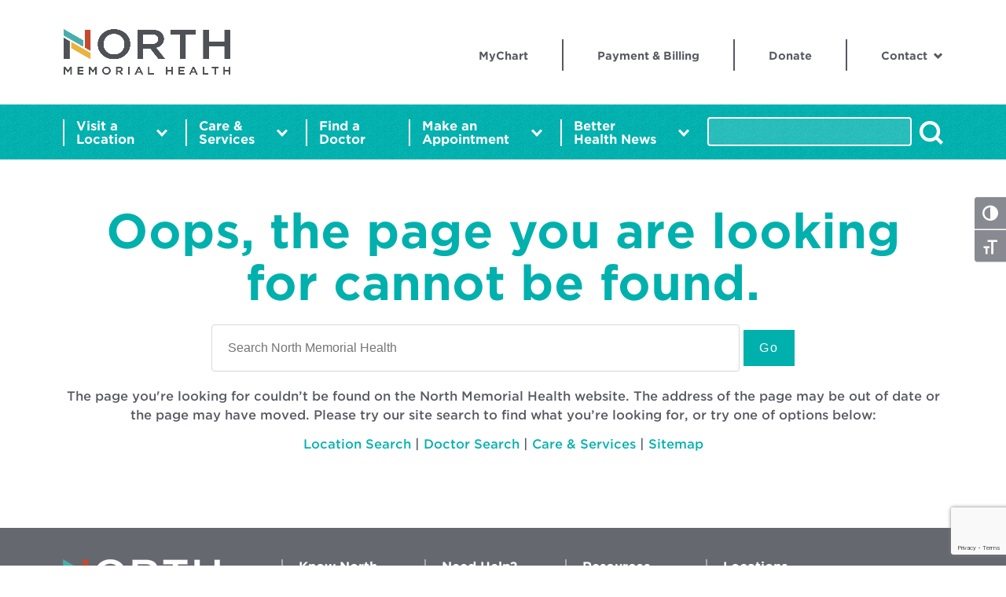

--- FILE ---
content_type: text/html; charset=UTF-8
request_url: https://northmemorial.com/doctor/ramler-chad/
body_size: 45167
content:

<!DOCTYPE html>
<html lang="en-US">

<head>
	<meta http-equiv="x-ua-compatible" content="IE=edge">
	<meta charset="UTF-8" /><script type="text/javascript">(window.NREUM||(NREUM={})).init={ajax:{deny_list:["bam.nr-data.net"]},feature_flags:["soft_nav"]};(window.NREUM||(NREUM={})).loader_config={licenseKey:"NRJS-f123c4df02200681004",applicationID:"1031336335",browserID:"1134526278"};;/*! For license information please see nr-loader-rum-1.308.0.min.js.LICENSE.txt */
(()=>{var e,t,r={163:(e,t,r)=>{"use strict";r.d(t,{j:()=>E});var n=r(384),i=r(1741);var a=r(2555);r(860).K7.genericEvents;const s="experimental.resources",o="register",c=e=>{if(!e||"string"!=typeof e)return!1;try{document.createDocumentFragment().querySelector(e)}catch{return!1}return!0};var d=r(2614),u=r(944),l=r(8122);const f="[data-nr-mask]",g=e=>(0,l.a)(e,(()=>{const e={feature_flags:[],experimental:{allow_registered_children:!1,resources:!1},mask_selector:"*",block_selector:"[data-nr-block]",mask_input_options:{color:!1,date:!1,"datetime-local":!1,email:!1,month:!1,number:!1,range:!1,search:!1,tel:!1,text:!1,time:!1,url:!1,week:!1,textarea:!1,select:!1,password:!0}};return{ajax:{deny_list:void 0,block_internal:!0,enabled:!0,autoStart:!0},api:{get allow_registered_children(){return e.feature_flags.includes(o)||e.experimental.allow_registered_children},set allow_registered_children(t){e.experimental.allow_registered_children=t},duplicate_registered_data:!1},browser_consent_mode:{enabled:!1},distributed_tracing:{enabled:void 0,exclude_newrelic_header:void 0,cors_use_newrelic_header:void 0,cors_use_tracecontext_headers:void 0,allowed_origins:void 0},get feature_flags(){return e.feature_flags},set feature_flags(t){e.feature_flags=t},generic_events:{enabled:!0,autoStart:!0},harvest:{interval:30},jserrors:{enabled:!0,autoStart:!0},logging:{enabled:!0,autoStart:!0},metrics:{enabled:!0,autoStart:!0},obfuscate:void 0,page_action:{enabled:!0},page_view_event:{enabled:!0,autoStart:!0},page_view_timing:{enabled:!0,autoStart:!0},performance:{capture_marks:!1,capture_measures:!1,capture_detail:!0,resources:{get enabled(){return e.feature_flags.includes(s)||e.experimental.resources},set enabled(t){e.experimental.resources=t},asset_types:[],first_party_domains:[],ignore_newrelic:!0}},privacy:{cookies_enabled:!0},proxy:{assets:void 0,beacon:void 0},session:{expiresMs:d.wk,inactiveMs:d.BB},session_replay:{autoStart:!0,enabled:!1,preload:!1,sampling_rate:10,error_sampling_rate:100,collect_fonts:!1,inline_images:!1,fix_stylesheets:!0,mask_all_inputs:!0,get mask_text_selector(){return e.mask_selector},set mask_text_selector(t){c(t)?e.mask_selector="".concat(t,",").concat(f):""===t||null===t?e.mask_selector=f:(0,u.R)(5,t)},get block_class(){return"nr-block"},get ignore_class(){return"nr-ignore"},get mask_text_class(){return"nr-mask"},get block_selector(){return e.block_selector},set block_selector(t){c(t)?e.block_selector+=",".concat(t):""!==t&&(0,u.R)(6,t)},get mask_input_options(){return e.mask_input_options},set mask_input_options(t){t&&"object"==typeof t?e.mask_input_options={...t,password:!0}:(0,u.R)(7,t)}},session_trace:{enabled:!0,autoStart:!0},soft_navigations:{enabled:!0,autoStart:!0},spa:{enabled:!0,autoStart:!0},ssl:void 0,user_actions:{enabled:!0,elementAttributes:["id","className","tagName","type"]}}})());var p=r(6154),m=r(9324);let h=0;const v={buildEnv:m.F3,distMethod:m.Xs,version:m.xv,originTime:p.WN},b={consented:!1},y={appMetadata:{},get consented(){return this.session?.state?.consent||b.consented},set consented(e){b.consented=e},customTransaction:void 0,denyList:void 0,disabled:!1,harvester:void 0,isolatedBacklog:!1,isRecording:!1,loaderType:void 0,maxBytes:3e4,obfuscator:void 0,onerror:void 0,ptid:void 0,releaseIds:{},session:void 0,timeKeeper:void 0,registeredEntities:[],jsAttributesMetadata:{bytes:0},get harvestCount(){return++h}},_=e=>{const t=(0,l.a)(e,y),r=Object.keys(v).reduce((e,t)=>(e[t]={value:v[t],writable:!1,configurable:!0,enumerable:!0},e),{});return Object.defineProperties(t,r)};var w=r(5701);const x=e=>{const t=e.startsWith("http");e+="/",r.p=t?e:"https://"+e};var R=r(7836),k=r(3241);const A={accountID:void 0,trustKey:void 0,agentID:void 0,licenseKey:void 0,applicationID:void 0,xpid:void 0},S=e=>(0,l.a)(e,A),T=new Set;function E(e,t={},r,s){let{init:o,info:c,loader_config:d,runtime:u={},exposed:l=!0}=t;if(!c){const e=(0,n.pV)();o=e.init,c=e.info,d=e.loader_config}e.init=g(o||{}),e.loader_config=S(d||{}),c.jsAttributes??={},p.bv&&(c.jsAttributes.isWorker=!0),e.info=(0,a.D)(c);const f=e.init,m=[c.beacon,c.errorBeacon];T.has(e.agentIdentifier)||(f.proxy.assets&&(x(f.proxy.assets),m.push(f.proxy.assets)),f.proxy.beacon&&m.push(f.proxy.beacon),e.beacons=[...m],function(e){const t=(0,n.pV)();Object.getOwnPropertyNames(i.W.prototype).forEach(r=>{const n=i.W.prototype[r];if("function"!=typeof n||"constructor"===n)return;let a=t[r];e[r]&&!1!==e.exposed&&"micro-agent"!==e.runtime?.loaderType&&(t[r]=(...t)=>{const n=e[r](...t);return a?a(...t):n})})}(e),(0,n.US)("activatedFeatures",w.B)),u.denyList=[...f.ajax.deny_list||[],...f.ajax.block_internal?m:[]],u.ptid=e.agentIdentifier,u.loaderType=r,e.runtime=_(u),T.has(e.agentIdentifier)||(e.ee=R.ee.get(e.agentIdentifier),e.exposed=l,(0,k.W)({agentIdentifier:e.agentIdentifier,drained:!!w.B?.[e.agentIdentifier],type:"lifecycle",name:"initialize",feature:void 0,data:e.config})),T.add(e.agentIdentifier)}},384:(e,t,r)=>{"use strict";r.d(t,{NT:()=>s,US:()=>u,Zm:()=>o,bQ:()=>d,dV:()=>c,pV:()=>l});var n=r(6154),i=r(1863),a=r(1910);const s={beacon:"bam.nr-data.net",errorBeacon:"bam.nr-data.net"};function o(){return n.gm.NREUM||(n.gm.NREUM={}),void 0===n.gm.newrelic&&(n.gm.newrelic=n.gm.NREUM),n.gm.NREUM}function c(){let e=o();return e.o||(e.o={ST:n.gm.setTimeout,SI:n.gm.setImmediate||n.gm.setInterval,CT:n.gm.clearTimeout,XHR:n.gm.XMLHttpRequest,REQ:n.gm.Request,EV:n.gm.Event,PR:n.gm.Promise,MO:n.gm.MutationObserver,FETCH:n.gm.fetch,WS:n.gm.WebSocket},(0,a.i)(...Object.values(e.o))),e}function d(e,t){let r=o();r.initializedAgents??={},t.initializedAt={ms:(0,i.t)(),date:new Date},r.initializedAgents[e]=t}function u(e,t){o()[e]=t}function l(){return function(){let e=o();const t=e.info||{};e.info={beacon:s.beacon,errorBeacon:s.errorBeacon,...t}}(),function(){let e=o();const t=e.init||{};e.init={...t}}(),c(),function(){let e=o();const t=e.loader_config||{};e.loader_config={...t}}(),o()}},782:(e,t,r)=>{"use strict";r.d(t,{T:()=>n});const n=r(860).K7.pageViewTiming},860:(e,t,r)=>{"use strict";r.d(t,{$J:()=>u,K7:()=>c,P3:()=>d,XX:()=>i,Yy:()=>o,df:()=>a,qY:()=>n,v4:()=>s});const n="events",i="jserrors",a="browser/blobs",s="rum",o="browser/logs",c={ajax:"ajax",genericEvents:"generic_events",jserrors:i,logging:"logging",metrics:"metrics",pageAction:"page_action",pageViewEvent:"page_view_event",pageViewTiming:"page_view_timing",sessionReplay:"session_replay",sessionTrace:"session_trace",softNav:"soft_navigations",spa:"spa"},d={[c.pageViewEvent]:1,[c.pageViewTiming]:2,[c.metrics]:3,[c.jserrors]:4,[c.spa]:5,[c.ajax]:6,[c.sessionTrace]:7,[c.softNav]:8,[c.sessionReplay]:9,[c.logging]:10,[c.genericEvents]:11},u={[c.pageViewEvent]:s,[c.pageViewTiming]:n,[c.ajax]:n,[c.spa]:n,[c.softNav]:n,[c.metrics]:i,[c.jserrors]:i,[c.sessionTrace]:a,[c.sessionReplay]:a,[c.logging]:o,[c.genericEvents]:"ins"}},944:(e,t,r)=>{"use strict";r.d(t,{R:()=>i});var n=r(3241);function i(e,t){"function"==typeof console.debug&&(console.debug("New Relic Warning: https://github.com/newrelic/newrelic-browser-agent/blob/main/docs/warning-codes.md#".concat(e),t),(0,n.W)({agentIdentifier:null,drained:null,type:"data",name:"warn",feature:"warn",data:{code:e,secondary:t}}))}},1687:(e,t,r)=>{"use strict";r.d(t,{Ak:()=>d,Ze:()=>f,x3:()=>u});var n=r(3241),i=r(7836),a=r(3606),s=r(860),o=r(2646);const c={};function d(e,t){const r={staged:!1,priority:s.P3[t]||0};l(e),c[e].get(t)||c[e].set(t,r)}function u(e,t){e&&c[e]&&(c[e].get(t)&&c[e].delete(t),p(e,t,!1),c[e].size&&g(e))}function l(e){if(!e)throw new Error("agentIdentifier required");c[e]||(c[e]=new Map)}function f(e="",t="feature",r=!1){if(l(e),!e||!c[e].get(t)||r)return p(e,t);c[e].get(t).staged=!0,g(e)}function g(e){const t=Array.from(c[e]);t.every(([e,t])=>t.staged)&&(t.sort((e,t)=>e[1].priority-t[1].priority),t.forEach(([t])=>{c[e].delete(t),p(e,t)}))}function p(e,t,r=!0){const s=e?i.ee.get(e):i.ee,c=a.i.handlers;if(!s.aborted&&s.backlog&&c){if((0,n.W)({agentIdentifier:e,type:"lifecycle",name:"drain",feature:t}),r){const e=s.backlog[t],r=c[t];if(r){for(let t=0;e&&t<e.length;++t)m(e[t],r);Object.entries(r).forEach(([e,t])=>{Object.values(t||{}).forEach(t=>{t[0]?.on&&t[0]?.context()instanceof o.y&&t[0].on(e,t[1])})})}}s.isolatedBacklog||delete c[t],s.backlog[t]=null,s.emit("drain-"+t,[])}}function m(e,t){var r=e[1];Object.values(t[r]||{}).forEach(t=>{var r=e[0];if(t[0]===r){var n=t[1],i=e[3],a=e[2];n.apply(i,a)}})}},1738:(e,t,r)=>{"use strict";r.d(t,{U:()=>g,Y:()=>f});var n=r(3241),i=r(9908),a=r(1863),s=r(944),o=r(5701),c=r(3969),d=r(8362),u=r(860),l=r(4261);function f(e,t,r,a){const f=a||r;!f||f[e]&&f[e]!==d.d.prototype[e]||(f[e]=function(){(0,i.p)(c.xV,["API/"+e+"/called"],void 0,u.K7.metrics,r.ee),(0,n.W)({agentIdentifier:r.agentIdentifier,drained:!!o.B?.[r.agentIdentifier],type:"data",name:"api",feature:l.Pl+e,data:{}});try{return t.apply(this,arguments)}catch(e){(0,s.R)(23,e)}})}function g(e,t,r,n,s){const o=e.info;null===r?delete o.jsAttributes[t]:o.jsAttributes[t]=r,(s||null===r)&&(0,i.p)(l.Pl+n,[(0,a.t)(),t,r],void 0,"session",e.ee)}},1741:(e,t,r)=>{"use strict";r.d(t,{W:()=>a});var n=r(944),i=r(4261);class a{#e(e,...t){if(this[e]!==a.prototype[e])return this[e](...t);(0,n.R)(35,e)}addPageAction(e,t){return this.#e(i.hG,e,t)}register(e){return this.#e(i.eY,e)}recordCustomEvent(e,t){return this.#e(i.fF,e,t)}setPageViewName(e,t){return this.#e(i.Fw,e,t)}setCustomAttribute(e,t,r){return this.#e(i.cD,e,t,r)}noticeError(e,t){return this.#e(i.o5,e,t)}setUserId(e,t=!1){return this.#e(i.Dl,e,t)}setApplicationVersion(e){return this.#e(i.nb,e)}setErrorHandler(e){return this.#e(i.bt,e)}addRelease(e,t){return this.#e(i.k6,e,t)}log(e,t){return this.#e(i.$9,e,t)}start(){return this.#e(i.d3)}finished(e){return this.#e(i.BL,e)}recordReplay(){return this.#e(i.CH)}pauseReplay(){return this.#e(i.Tb)}addToTrace(e){return this.#e(i.U2,e)}setCurrentRouteName(e){return this.#e(i.PA,e)}interaction(e){return this.#e(i.dT,e)}wrapLogger(e,t,r){return this.#e(i.Wb,e,t,r)}measure(e,t){return this.#e(i.V1,e,t)}consent(e){return this.#e(i.Pv,e)}}},1863:(e,t,r)=>{"use strict";function n(){return Math.floor(performance.now())}r.d(t,{t:()=>n})},1910:(e,t,r)=>{"use strict";r.d(t,{i:()=>a});var n=r(944);const i=new Map;function a(...e){return e.every(e=>{if(i.has(e))return i.get(e);const t="function"==typeof e?e.toString():"",r=t.includes("[native code]"),a=t.includes("nrWrapper");return r||a||(0,n.R)(64,e?.name||t),i.set(e,r),r})}},2555:(e,t,r)=>{"use strict";r.d(t,{D:()=>o,f:()=>s});var n=r(384),i=r(8122);const a={beacon:n.NT.beacon,errorBeacon:n.NT.errorBeacon,licenseKey:void 0,applicationID:void 0,sa:void 0,queueTime:void 0,applicationTime:void 0,ttGuid:void 0,user:void 0,account:void 0,product:void 0,extra:void 0,jsAttributes:{},userAttributes:void 0,atts:void 0,transactionName:void 0,tNamePlain:void 0};function s(e){try{return!!e.licenseKey&&!!e.errorBeacon&&!!e.applicationID}catch(e){return!1}}const o=e=>(0,i.a)(e,a)},2614:(e,t,r)=>{"use strict";r.d(t,{BB:()=>s,H3:()=>n,g:()=>d,iL:()=>c,tS:()=>o,uh:()=>i,wk:()=>a});const n="NRBA",i="SESSION",a=144e5,s=18e5,o={STARTED:"session-started",PAUSE:"session-pause",RESET:"session-reset",RESUME:"session-resume",UPDATE:"session-update"},c={SAME_TAB:"same-tab",CROSS_TAB:"cross-tab"},d={OFF:0,FULL:1,ERROR:2}},2646:(e,t,r)=>{"use strict";r.d(t,{y:()=>n});class n{constructor(e){this.contextId=e}}},2843:(e,t,r)=>{"use strict";r.d(t,{G:()=>a,u:()=>i});var n=r(3878);function i(e,t=!1,r,i){(0,n.DD)("visibilitychange",function(){if(t)return void("hidden"===document.visibilityState&&e());e(document.visibilityState)},r,i)}function a(e,t,r){(0,n.sp)("pagehide",e,t,r)}},3241:(e,t,r)=>{"use strict";r.d(t,{W:()=>a});var n=r(6154);const i="newrelic";function a(e={}){try{n.gm.dispatchEvent(new CustomEvent(i,{detail:e}))}catch(e){}}},3606:(e,t,r)=>{"use strict";r.d(t,{i:()=>a});var n=r(9908);a.on=s;var i=a.handlers={};function a(e,t,r,a){s(a||n.d,i,e,t,r)}function s(e,t,r,i,a){a||(a="feature"),e||(e=n.d);var s=t[a]=t[a]||{};(s[r]=s[r]||[]).push([e,i])}},3878:(e,t,r)=>{"use strict";function n(e,t){return{capture:e,passive:!1,signal:t}}function i(e,t,r=!1,i){window.addEventListener(e,t,n(r,i))}function a(e,t,r=!1,i){document.addEventListener(e,t,n(r,i))}r.d(t,{DD:()=>a,jT:()=>n,sp:()=>i})},3969:(e,t,r)=>{"use strict";r.d(t,{TZ:()=>n,XG:()=>o,rs:()=>i,xV:()=>s,z_:()=>a});const n=r(860).K7.metrics,i="sm",a="cm",s="storeSupportabilityMetrics",o="storeEventMetrics"},4234:(e,t,r)=>{"use strict";r.d(t,{W:()=>a});var n=r(7836),i=r(1687);class a{constructor(e,t){this.agentIdentifier=e,this.ee=n.ee.get(e),this.featureName=t,this.blocked=!1}deregisterDrain(){(0,i.x3)(this.agentIdentifier,this.featureName)}}},4261:(e,t,r)=>{"use strict";r.d(t,{$9:()=>d,BL:()=>o,CH:()=>g,Dl:()=>_,Fw:()=>y,PA:()=>h,Pl:()=>n,Pv:()=>k,Tb:()=>l,U2:()=>a,V1:()=>R,Wb:()=>x,bt:()=>b,cD:()=>v,d3:()=>w,dT:()=>c,eY:()=>p,fF:()=>f,hG:()=>i,k6:()=>s,nb:()=>m,o5:()=>u});const n="api-",i="addPageAction",a="addToTrace",s="addRelease",o="finished",c="interaction",d="log",u="noticeError",l="pauseReplay",f="recordCustomEvent",g="recordReplay",p="register",m="setApplicationVersion",h="setCurrentRouteName",v="setCustomAttribute",b="setErrorHandler",y="setPageViewName",_="setUserId",w="start",x="wrapLogger",R="measure",k="consent"},5289:(e,t,r)=>{"use strict";r.d(t,{GG:()=>s,Qr:()=>c,sB:()=>o});var n=r(3878),i=r(6389);function a(){return"undefined"==typeof document||"complete"===document.readyState}function s(e,t){if(a())return e();const r=(0,i.J)(e),s=setInterval(()=>{a()&&(clearInterval(s),r())},500);(0,n.sp)("load",r,t)}function o(e){if(a())return e();(0,n.DD)("DOMContentLoaded",e)}function c(e){if(a())return e();(0,n.sp)("popstate",e)}},5607:(e,t,r)=>{"use strict";r.d(t,{W:()=>n});const n=(0,r(9566).bz)()},5701:(e,t,r)=>{"use strict";r.d(t,{B:()=>a,t:()=>s});var n=r(3241);const i=new Set,a={};function s(e,t){const r=t.agentIdentifier;a[r]??={},e&&"object"==typeof e&&(i.has(r)||(t.ee.emit("rumresp",[e]),a[r]=e,i.add(r),(0,n.W)({agentIdentifier:r,loaded:!0,drained:!0,type:"lifecycle",name:"load",feature:void 0,data:e})))}},6154:(e,t,r)=>{"use strict";r.d(t,{OF:()=>c,RI:()=>i,WN:()=>u,bv:()=>a,eN:()=>l,gm:()=>s,mw:()=>o,sb:()=>d});var n=r(1863);const i="undefined"!=typeof window&&!!window.document,a="undefined"!=typeof WorkerGlobalScope&&("undefined"!=typeof self&&self instanceof WorkerGlobalScope&&self.navigator instanceof WorkerNavigator||"undefined"!=typeof globalThis&&globalThis instanceof WorkerGlobalScope&&globalThis.navigator instanceof WorkerNavigator),s=i?window:"undefined"!=typeof WorkerGlobalScope&&("undefined"!=typeof self&&self instanceof WorkerGlobalScope&&self||"undefined"!=typeof globalThis&&globalThis instanceof WorkerGlobalScope&&globalThis),o=Boolean("hidden"===s?.document?.visibilityState),c=/iPad|iPhone|iPod/.test(s.navigator?.userAgent),d=c&&"undefined"==typeof SharedWorker,u=((()=>{const e=s.navigator?.userAgent?.match(/Firefox[/\s](\d+\.\d+)/);Array.isArray(e)&&e.length>=2&&e[1]})(),Date.now()-(0,n.t)()),l=()=>"undefined"!=typeof PerformanceNavigationTiming&&s?.performance?.getEntriesByType("navigation")?.[0]?.responseStart},6389:(e,t,r)=>{"use strict";function n(e,t=500,r={}){const n=r?.leading||!1;let i;return(...r)=>{n&&void 0===i&&(e.apply(this,r),i=setTimeout(()=>{i=clearTimeout(i)},t)),n||(clearTimeout(i),i=setTimeout(()=>{e.apply(this,r)},t))}}function i(e){let t=!1;return(...r)=>{t||(t=!0,e.apply(this,r))}}r.d(t,{J:()=>i,s:()=>n})},6630:(e,t,r)=>{"use strict";r.d(t,{T:()=>n});const n=r(860).K7.pageViewEvent},7699:(e,t,r)=>{"use strict";r.d(t,{It:()=>a,KC:()=>o,No:()=>i,qh:()=>s});var n=r(860);const i=16e3,a=1e6,s="SESSION_ERROR",o={[n.K7.logging]:!0,[n.K7.genericEvents]:!1,[n.K7.jserrors]:!1,[n.K7.ajax]:!1}},7836:(e,t,r)=>{"use strict";r.d(t,{P:()=>o,ee:()=>c});var n=r(384),i=r(8990),a=r(2646),s=r(5607);const o="nr@context:".concat(s.W),c=function e(t,r){var n={},s={},u={},l=!1;try{l=16===r.length&&d.initializedAgents?.[r]?.runtime.isolatedBacklog}catch(e){}var f={on:p,addEventListener:p,removeEventListener:function(e,t){var r=n[e];if(!r)return;for(var i=0;i<r.length;i++)r[i]===t&&r.splice(i,1)},emit:function(e,r,n,i,a){!1!==a&&(a=!0);if(c.aborted&&!i)return;t&&a&&t.emit(e,r,n);var o=g(n);m(e).forEach(e=>{e.apply(o,r)});var d=v()[s[e]];d&&d.push([f,e,r,o]);return o},get:h,listeners:m,context:g,buffer:function(e,t){const r=v();if(t=t||"feature",f.aborted)return;Object.entries(e||{}).forEach(([e,n])=>{s[n]=t,t in r||(r[t]=[])})},abort:function(){f._aborted=!0,Object.keys(f.backlog).forEach(e=>{delete f.backlog[e]})},isBuffering:function(e){return!!v()[s[e]]},debugId:r,backlog:l?{}:t&&"object"==typeof t.backlog?t.backlog:{},isolatedBacklog:l};return Object.defineProperty(f,"aborted",{get:()=>{let e=f._aborted||!1;return e||(t&&(e=t.aborted),e)}}),f;function g(e){return e&&e instanceof a.y?e:e?(0,i.I)(e,o,()=>new a.y(o)):new a.y(o)}function p(e,t){n[e]=m(e).concat(t)}function m(e){return n[e]||[]}function h(t){return u[t]=u[t]||e(f,t)}function v(){return f.backlog}}(void 0,"globalEE"),d=(0,n.Zm)();d.ee||(d.ee=c)},8122:(e,t,r)=>{"use strict";r.d(t,{a:()=>i});var n=r(944);function i(e,t){try{if(!e||"object"!=typeof e)return(0,n.R)(3);if(!t||"object"!=typeof t)return(0,n.R)(4);const r=Object.create(Object.getPrototypeOf(t),Object.getOwnPropertyDescriptors(t)),a=0===Object.keys(r).length?e:r;for(let s in a)if(void 0!==e[s])try{if(null===e[s]){r[s]=null;continue}Array.isArray(e[s])&&Array.isArray(t[s])?r[s]=Array.from(new Set([...e[s],...t[s]])):"object"==typeof e[s]&&"object"==typeof t[s]?r[s]=i(e[s],t[s]):r[s]=e[s]}catch(e){r[s]||(0,n.R)(1,e)}return r}catch(e){(0,n.R)(2,e)}}},8362:(e,t,r)=>{"use strict";r.d(t,{d:()=>a});var n=r(9566),i=r(1741);class a extends i.W{agentIdentifier=(0,n.LA)(16)}},8374:(e,t,r)=>{r.nc=(()=>{try{return document?.currentScript?.nonce}catch(e){}return""})()},8990:(e,t,r)=>{"use strict";r.d(t,{I:()=>i});var n=Object.prototype.hasOwnProperty;function i(e,t,r){if(n.call(e,t))return e[t];var i=r();if(Object.defineProperty&&Object.keys)try{return Object.defineProperty(e,t,{value:i,writable:!0,enumerable:!1}),i}catch(e){}return e[t]=i,i}},9324:(e,t,r)=>{"use strict";r.d(t,{F3:()=>i,Xs:()=>a,xv:()=>n});const n="1.308.0",i="PROD",a="CDN"},9566:(e,t,r)=>{"use strict";r.d(t,{LA:()=>o,bz:()=>s});var n=r(6154);const i="xxxxxxxx-xxxx-4xxx-yxxx-xxxxxxxxxxxx";function a(e,t){return e?15&e[t]:16*Math.random()|0}function s(){const e=n.gm?.crypto||n.gm?.msCrypto;let t,r=0;return e&&e.getRandomValues&&(t=e.getRandomValues(new Uint8Array(30))),i.split("").map(e=>"x"===e?a(t,r++).toString(16):"y"===e?(3&a()|8).toString(16):e).join("")}function o(e){const t=n.gm?.crypto||n.gm?.msCrypto;let r,i=0;t&&t.getRandomValues&&(r=t.getRandomValues(new Uint8Array(e)));const s=[];for(var o=0;o<e;o++)s.push(a(r,i++).toString(16));return s.join("")}},9908:(e,t,r)=>{"use strict";r.d(t,{d:()=>n,p:()=>i});var n=r(7836).ee.get("handle");function i(e,t,r,i,a){a?(a.buffer([e],i),a.emit(e,t,r)):(n.buffer([e],i),n.emit(e,t,r))}}},n={};function i(e){var t=n[e];if(void 0!==t)return t.exports;var a=n[e]={exports:{}};return r[e](a,a.exports,i),a.exports}i.m=r,i.d=(e,t)=>{for(var r in t)i.o(t,r)&&!i.o(e,r)&&Object.defineProperty(e,r,{enumerable:!0,get:t[r]})},i.f={},i.e=e=>Promise.all(Object.keys(i.f).reduce((t,r)=>(i.f[r](e,t),t),[])),i.u=e=>"nr-rum-1.308.0.min.js",i.o=(e,t)=>Object.prototype.hasOwnProperty.call(e,t),e={},t="NRBA-1.308.0.PROD:",i.l=(r,n,a,s)=>{if(e[r])e[r].push(n);else{var o,c;if(void 0!==a)for(var d=document.getElementsByTagName("script"),u=0;u<d.length;u++){var l=d[u];if(l.getAttribute("src")==r||l.getAttribute("data-webpack")==t+a){o=l;break}}if(!o){c=!0;var f={296:"sha512-+MIMDsOcckGXa1EdWHqFNv7P+JUkd5kQwCBr3KE6uCvnsBNUrdSt4a/3/L4j4TxtnaMNjHpza2/erNQbpacJQA=="};(o=document.createElement("script")).charset="utf-8",i.nc&&o.setAttribute("nonce",i.nc),o.setAttribute("data-webpack",t+a),o.src=r,0!==o.src.indexOf(window.location.origin+"/")&&(o.crossOrigin="anonymous"),f[s]&&(o.integrity=f[s])}e[r]=[n];var g=(t,n)=>{o.onerror=o.onload=null,clearTimeout(p);var i=e[r];if(delete e[r],o.parentNode&&o.parentNode.removeChild(o),i&&i.forEach(e=>e(n)),t)return t(n)},p=setTimeout(g.bind(null,void 0,{type:"timeout",target:o}),12e4);o.onerror=g.bind(null,o.onerror),o.onload=g.bind(null,o.onload),c&&document.head.appendChild(o)}},i.r=e=>{"undefined"!=typeof Symbol&&Symbol.toStringTag&&Object.defineProperty(e,Symbol.toStringTag,{value:"Module"}),Object.defineProperty(e,"__esModule",{value:!0})},i.p="https://js-agent.newrelic.com/",(()=>{var e={374:0,840:0};i.f.j=(t,r)=>{var n=i.o(e,t)?e[t]:void 0;if(0!==n)if(n)r.push(n[2]);else{var a=new Promise((r,i)=>n=e[t]=[r,i]);r.push(n[2]=a);var s=i.p+i.u(t),o=new Error;i.l(s,r=>{if(i.o(e,t)&&(0!==(n=e[t])&&(e[t]=void 0),n)){var a=r&&("load"===r.type?"missing":r.type),s=r&&r.target&&r.target.src;o.message="Loading chunk "+t+" failed: ("+a+": "+s+")",o.name="ChunkLoadError",o.type=a,o.request=s,n[1](o)}},"chunk-"+t,t)}};var t=(t,r)=>{var n,a,[s,o,c]=r,d=0;if(s.some(t=>0!==e[t])){for(n in o)i.o(o,n)&&(i.m[n]=o[n]);if(c)c(i)}for(t&&t(r);d<s.length;d++)a=s[d],i.o(e,a)&&e[a]&&e[a][0](),e[a]=0},r=self["webpackChunk:NRBA-1.308.0.PROD"]=self["webpackChunk:NRBA-1.308.0.PROD"]||[];r.forEach(t.bind(null,0)),r.push=t.bind(null,r.push.bind(r))})(),(()=>{"use strict";i(8374);var e=i(8362),t=i(860);const r=Object.values(t.K7);var n=i(163);var a=i(9908),s=i(1863),o=i(4261),c=i(1738);var d=i(1687),u=i(4234),l=i(5289),f=i(6154),g=i(944),p=i(384);const m=e=>f.RI&&!0===e?.privacy.cookies_enabled;function h(e){return!!(0,p.dV)().o.MO&&m(e)&&!0===e?.session_trace.enabled}var v=i(6389),b=i(7699);class y extends u.W{constructor(e,t){super(e.agentIdentifier,t),this.agentRef=e,this.abortHandler=void 0,this.featAggregate=void 0,this.loadedSuccessfully=void 0,this.onAggregateImported=new Promise(e=>{this.loadedSuccessfully=e}),this.deferred=Promise.resolve(),!1===e.init[this.featureName].autoStart?this.deferred=new Promise((t,r)=>{this.ee.on("manual-start-all",(0,v.J)(()=>{(0,d.Ak)(e.agentIdentifier,this.featureName),t()}))}):(0,d.Ak)(e.agentIdentifier,t)}importAggregator(e,t,r={}){if(this.featAggregate)return;const n=async()=>{let n;await this.deferred;try{if(m(e.init)){const{setupAgentSession:t}=await i.e(296).then(i.bind(i,3305));n=t(e)}}catch(e){(0,g.R)(20,e),this.ee.emit("internal-error",[e]),(0,a.p)(b.qh,[e],void 0,this.featureName,this.ee)}try{if(!this.#t(this.featureName,n,e.init))return(0,d.Ze)(this.agentIdentifier,this.featureName),void this.loadedSuccessfully(!1);const{Aggregate:i}=await t();this.featAggregate=new i(e,r),e.runtime.harvester.initializedAggregates.push(this.featAggregate),this.loadedSuccessfully(!0)}catch(e){(0,g.R)(34,e),this.abortHandler?.(),(0,d.Ze)(this.agentIdentifier,this.featureName,!0),this.loadedSuccessfully(!1),this.ee&&this.ee.abort()}};f.RI?(0,l.GG)(()=>n(),!0):n()}#t(e,r,n){if(this.blocked)return!1;switch(e){case t.K7.sessionReplay:return h(n)&&!!r;case t.K7.sessionTrace:return!!r;default:return!0}}}var _=i(6630),w=i(2614),x=i(3241);class R extends y{static featureName=_.T;constructor(e){var t;super(e,_.T),this.setupInspectionEvents(e.agentIdentifier),t=e,(0,c.Y)(o.Fw,function(e,r){"string"==typeof e&&("/"!==e.charAt(0)&&(e="/"+e),t.runtime.customTransaction=(r||"http://custom.transaction")+e,(0,a.p)(o.Pl+o.Fw,[(0,s.t)()],void 0,void 0,t.ee))},t),this.importAggregator(e,()=>i.e(296).then(i.bind(i,3943)))}setupInspectionEvents(e){const t=(t,r)=>{t&&(0,x.W)({agentIdentifier:e,timeStamp:t.timeStamp,loaded:"complete"===t.target.readyState,type:"window",name:r,data:t.target.location+""})};(0,l.sB)(e=>{t(e,"DOMContentLoaded")}),(0,l.GG)(e=>{t(e,"load")}),(0,l.Qr)(e=>{t(e,"navigate")}),this.ee.on(w.tS.UPDATE,(t,r)=>{(0,x.W)({agentIdentifier:e,type:"lifecycle",name:"session",data:r})})}}class k extends e.d{constructor(e){var t;(super(),f.gm)?(this.features={},(0,p.bQ)(this.agentIdentifier,this),this.desiredFeatures=new Set(e.features||[]),this.desiredFeatures.add(R),(0,n.j)(this,e,e.loaderType||"agent"),t=this,(0,c.Y)(o.cD,function(e,r,n=!1){if("string"==typeof e){if(["string","number","boolean"].includes(typeof r)||null===r)return(0,c.U)(t,e,r,o.cD,n);(0,g.R)(40,typeof r)}else(0,g.R)(39,typeof e)},t),function(e){(0,c.Y)(o.Dl,function(t,r=!1){if("string"!=typeof t&&null!==t)return void(0,g.R)(41,typeof t);const n=e.info.jsAttributes["enduser.id"];r&&null!=n&&n!==t?(0,a.p)(o.Pl+"setUserIdAndResetSession",[t],void 0,"session",e.ee):(0,c.U)(e,"enduser.id",t,o.Dl,!0)},e)}(this),function(e){(0,c.Y)(o.nb,function(t){if("string"==typeof t||null===t)return(0,c.U)(e,"application.version",t,o.nb,!1);(0,g.R)(42,typeof t)},e)}(this),function(e){(0,c.Y)(o.d3,function(){e.ee.emit("manual-start-all")},e)}(this),function(e){(0,c.Y)(o.Pv,function(t=!0){if("boolean"==typeof t){if((0,a.p)(o.Pl+o.Pv,[t],void 0,"session",e.ee),e.runtime.consented=t,t){const t=e.features.page_view_event;t.onAggregateImported.then(e=>{const r=t.featAggregate;e&&!r.sentRum&&r.sendRum()})}}else(0,g.R)(65,typeof t)},e)}(this),this.run()):(0,g.R)(21)}get config(){return{info:this.info,init:this.init,loader_config:this.loader_config,runtime:this.runtime}}get api(){return this}run(){try{const e=function(e){const t={};return r.forEach(r=>{t[r]=!!e[r]?.enabled}),t}(this.init),n=[...this.desiredFeatures];n.sort((e,r)=>t.P3[e.featureName]-t.P3[r.featureName]),n.forEach(r=>{if(!e[r.featureName]&&r.featureName!==t.K7.pageViewEvent)return;if(r.featureName===t.K7.spa)return void(0,g.R)(67);const n=function(e){switch(e){case t.K7.ajax:return[t.K7.jserrors];case t.K7.sessionTrace:return[t.K7.ajax,t.K7.pageViewEvent];case t.K7.sessionReplay:return[t.K7.sessionTrace];case t.K7.pageViewTiming:return[t.K7.pageViewEvent];default:return[]}}(r.featureName).filter(e=>!(e in this.features));n.length>0&&(0,g.R)(36,{targetFeature:r.featureName,missingDependencies:n}),this.features[r.featureName]=new r(this)})}catch(e){(0,g.R)(22,e);for(const e in this.features)this.features[e].abortHandler?.();const t=(0,p.Zm)();delete t.initializedAgents[this.agentIdentifier]?.features,delete this.sharedAggregator;return t.ee.get(this.agentIdentifier).abort(),!1}}}var A=i(2843),S=i(782);class T extends y{static featureName=S.T;constructor(e){super(e,S.T),f.RI&&((0,A.u)(()=>(0,a.p)("docHidden",[(0,s.t)()],void 0,S.T,this.ee),!0),(0,A.G)(()=>(0,a.p)("winPagehide",[(0,s.t)()],void 0,S.T,this.ee)),this.importAggregator(e,()=>i.e(296).then(i.bind(i,2117))))}}var E=i(3969);class I extends y{static featureName=E.TZ;constructor(e){super(e,E.TZ),f.RI&&document.addEventListener("securitypolicyviolation",e=>{(0,a.p)(E.xV,["Generic/CSPViolation/Detected"],void 0,this.featureName,this.ee)}),this.importAggregator(e,()=>i.e(296).then(i.bind(i,9623)))}}new k({features:[R,T,I],loaderType:"lite"})})()})();</script>
	<meta name="viewport" content="width=device-width,initial-scale=1" />
	<meta name="google-site-verification" content="pK99RcmkZDfsdOPjr83r0Ns3wmy5I68Bf2PDNID_nvs" />
		
	<link rel="profile" href="http://gmpg.org/xfn/11" />
	<link rel="pingback" href="https://northmemorial.com/xmlrpc.php" />

	
	<!-- add additional scripts and stylesheets to my_add_theme_scripts() in functions.php -->
	<meta name='robots' content='noindex, follow' />
	<style>img:is([sizes="auto" i], [sizes^="auto," i]) { contain-intrinsic-size: 3000px 1500px }</style>
	<script src="https://assets.adobedtm.com/d28b4d4f9623/acf0de5c2946/launch-ae7e4d91de92.min.js" async fetchpriority="high"></script><script id="cookieyes" type="text/javascript" src="https://cdn-cookieyes.com/client_data/7a3b5e92a1d7cebca869dd55/script.js"></script>
	<!-- This site is optimized with the Yoast SEO Premium plugin v24.6 (Yoast SEO v26.0) - https://yoast.com/wordpress/plugins/seo/ -->
	<title>Page not found - North Memorial Health</title>
	<meta property="og:locale" content="en_US" />
	<meta property="og:title" content="Page not found - North Memorial Health" />
	<meta property="og:site_name" content="North Memorial Health" />
	<script type="application/ld+json" class="yoast-schema-graph">{"@context":"https://schema.org","@graph":[{"@type":"WebSite","@id":"https://northmemorial.com/#website","url":"https://northmemorial.com/","name":"North Memorial Health","description":"","publisher":{"@id":"https://northmemorial.com/#organization"},"potentialAction":[{"@type":"SearchAction","target":{"@type":"EntryPoint","urlTemplate":"https://northmemorial.com/?s={search_term_string}"},"query-input":{"@type":"PropertyValueSpecification","valueRequired":true,"valueName":"search_term_string"}}],"inLanguage":"en-US"},{"@type":"Organization","@id":"https://northmemorial.com/#organization","name":"North Memorial Health","url":"https://northmemorial.com/","logo":{"@type":"ImageObject","inLanguage":"en-US","@id":"https://northmemorial.com/#/schema/logo/image/","url":"https://www.northmemorial.com/wp-content/uploads/2023/02/North-Memorial-Health-Logo_830px.jpg","contentUrl":"https://www.northmemorial.com/wp-content/uploads/2023/02/North-Memorial-Health-Logo_830px.jpg","width":830,"height":500,"caption":"North Memorial Health"},"image":{"@id":"https://northmemorial.com/#/schema/logo/image/"},"sameAs":["https://www.facebook.com/northmemorial/","https://x.com/northmemorial","https://www.instagram.com/northmemorial/","https://www.youtube.com/user/NorthMemorialdotcom","https://www.linkedin.com/company/north-memorial-health-care"]}]}</script>
	<!-- / Yoast SEO Premium plugin. -->


<link rel='dns-prefetch' href='//careers.static.pageuppeople.com' />
<link rel='dns-prefetch' href='//js.stripe.com' />
<link rel='dns-prefetch' href='//www.google.com' />
<link rel='dns-prefetch' href='//cdn.jsdelivr.net' />
<link rel='dns-prefetch' href='//cloud.typography.com' />
<script type="text/javascript">
/* <![CDATA[ */
window._wpemojiSettings = {"baseUrl":"https:\/\/s.w.org\/images\/core\/emoji\/16.0.1\/72x72\/","ext":".png","svgUrl":"https:\/\/s.w.org\/images\/core\/emoji\/16.0.1\/svg\/","svgExt":".svg","source":{"concatemoji":"https:\/\/northmemorial.com\/wp-includes\/js\/wp-emoji-release.min.js?ver=6.8.2"}};
/*! This file is auto-generated */
!function(s,n){var o,i,e;function c(e){try{var t={supportTests:e,timestamp:(new Date).valueOf()};sessionStorage.setItem(o,JSON.stringify(t))}catch(e){}}function p(e,t,n){e.clearRect(0,0,e.canvas.width,e.canvas.height),e.fillText(t,0,0);var t=new Uint32Array(e.getImageData(0,0,e.canvas.width,e.canvas.height).data),a=(e.clearRect(0,0,e.canvas.width,e.canvas.height),e.fillText(n,0,0),new Uint32Array(e.getImageData(0,0,e.canvas.width,e.canvas.height).data));return t.every(function(e,t){return e===a[t]})}function u(e,t){e.clearRect(0,0,e.canvas.width,e.canvas.height),e.fillText(t,0,0);for(var n=e.getImageData(16,16,1,1),a=0;a<n.data.length;a++)if(0!==n.data[a])return!1;return!0}function f(e,t,n,a){switch(t){case"flag":return n(e,"\ud83c\udff3\ufe0f\u200d\u26a7\ufe0f","\ud83c\udff3\ufe0f\u200b\u26a7\ufe0f")?!1:!n(e,"\ud83c\udde8\ud83c\uddf6","\ud83c\udde8\u200b\ud83c\uddf6")&&!n(e,"\ud83c\udff4\udb40\udc67\udb40\udc62\udb40\udc65\udb40\udc6e\udb40\udc67\udb40\udc7f","\ud83c\udff4\u200b\udb40\udc67\u200b\udb40\udc62\u200b\udb40\udc65\u200b\udb40\udc6e\u200b\udb40\udc67\u200b\udb40\udc7f");case"emoji":return!a(e,"\ud83e\udedf")}return!1}function g(e,t,n,a){var r="undefined"!=typeof WorkerGlobalScope&&self instanceof WorkerGlobalScope?new OffscreenCanvas(300,150):s.createElement("canvas"),o=r.getContext("2d",{willReadFrequently:!0}),i=(o.textBaseline="top",o.font="600 32px Arial",{});return e.forEach(function(e){i[e]=t(o,e,n,a)}),i}function t(e){var t=s.createElement("script");t.src=e,t.defer=!0,s.head.appendChild(t)}"undefined"!=typeof Promise&&(o="wpEmojiSettingsSupports",i=["flag","emoji"],n.supports={everything:!0,everythingExceptFlag:!0},e=new Promise(function(e){s.addEventListener("DOMContentLoaded",e,{once:!0})}),new Promise(function(t){var n=function(){try{var e=JSON.parse(sessionStorage.getItem(o));if("object"==typeof e&&"number"==typeof e.timestamp&&(new Date).valueOf()<e.timestamp+604800&&"object"==typeof e.supportTests)return e.supportTests}catch(e){}return null}();if(!n){if("undefined"!=typeof Worker&&"undefined"!=typeof OffscreenCanvas&&"undefined"!=typeof URL&&URL.createObjectURL&&"undefined"!=typeof Blob)try{var e="postMessage("+g.toString()+"("+[JSON.stringify(i),f.toString(),p.toString(),u.toString()].join(",")+"));",a=new Blob([e],{type:"text/javascript"}),r=new Worker(URL.createObjectURL(a),{name:"wpTestEmojiSupports"});return void(r.onmessage=function(e){c(n=e.data),r.terminate(),t(n)})}catch(e){}c(n=g(i,f,p,u))}t(n)}).then(function(e){for(var t in e)n.supports[t]=e[t],n.supports.everything=n.supports.everything&&n.supports[t],"flag"!==t&&(n.supports.everythingExceptFlag=n.supports.everythingExceptFlag&&n.supports[t]);n.supports.everythingExceptFlag=n.supports.everythingExceptFlag&&!n.supports.flag,n.DOMReady=!1,n.readyCallback=function(){n.DOMReady=!0}}).then(function(){return e}).then(function(){var e;n.supports.everything||(n.readyCallback(),(e=n.source||{}).concatemoji?t(e.concatemoji):e.wpemoji&&e.twemoji&&(t(e.twemoji),t(e.wpemoji)))}))}((window,document),window._wpemojiSettings);
/* ]]> */
</script>
<link rel='stylesheet' id='tribe-events-pro-mini-calendar-block-styles-css' href='https://northmemorial.com/wp-content/plugins/events-calendar-pro/build/css/tribe-events-pro-mini-calendar-block.css?ver=7.7.6' type='text/css' media='all' />
<style id='wp-emoji-styles-inline-css' type='text/css'>

	img.wp-smiley, img.emoji {
		display: inline !important;
		border: none !important;
		box-shadow: none !important;
		height: 1em !important;
		width: 1em !important;
		margin: 0 0.07em !important;
		vertical-align: -0.1em !important;
		background: none !important;
		padding: 0 !important;
	}
</style>
<link rel='stylesheet' id='wp-block-library-css' href='https://northmemorial.com/wp-includes/css/dist/block-library/style.min.css?ver=6.8.2' type='text/css' media='all' />
<style id='wp-block-library-theme-inline-css' type='text/css'>
.wp-block-audio :where(figcaption){color:#555;font-size:13px;text-align:center}.is-dark-theme .wp-block-audio :where(figcaption){color:#ffffffa6}.wp-block-audio{margin:0 0 1em}.wp-block-code{border:1px solid #ccc;border-radius:4px;font-family:Menlo,Consolas,monaco,monospace;padding:.8em 1em}.wp-block-embed :where(figcaption){color:#555;font-size:13px;text-align:center}.is-dark-theme .wp-block-embed :where(figcaption){color:#ffffffa6}.wp-block-embed{margin:0 0 1em}.blocks-gallery-caption{color:#555;font-size:13px;text-align:center}.is-dark-theme .blocks-gallery-caption{color:#ffffffa6}:root :where(.wp-block-image figcaption){color:#555;font-size:13px;text-align:center}.is-dark-theme :root :where(.wp-block-image figcaption){color:#ffffffa6}.wp-block-image{margin:0 0 1em}.wp-block-pullquote{border-bottom:4px solid;border-top:4px solid;color:currentColor;margin-bottom:1.75em}.wp-block-pullquote cite,.wp-block-pullquote footer,.wp-block-pullquote__citation{color:currentColor;font-size:.8125em;font-style:normal;text-transform:uppercase}.wp-block-quote{border-left:.25em solid;margin:0 0 1.75em;padding-left:1em}.wp-block-quote cite,.wp-block-quote footer{color:currentColor;font-size:.8125em;font-style:normal;position:relative}.wp-block-quote:where(.has-text-align-right){border-left:none;border-right:.25em solid;padding-left:0;padding-right:1em}.wp-block-quote:where(.has-text-align-center){border:none;padding-left:0}.wp-block-quote.is-large,.wp-block-quote.is-style-large,.wp-block-quote:where(.is-style-plain){border:none}.wp-block-search .wp-block-search__label{font-weight:700}.wp-block-search__button{border:1px solid #ccc;padding:.375em .625em}:where(.wp-block-group.has-background){padding:1.25em 2.375em}.wp-block-separator.has-css-opacity{opacity:.4}.wp-block-separator{border:none;border-bottom:2px solid;margin-left:auto;margin-right:auto}.wp-block-separator.has-alpha-channel-opacity{opacity:1}.wp-block-separator:not(.is-style-wide):not(.is-style-dots){width:100px}.wp-block-separator.has-background:not(.is-style-dots){border-bottom:none;height:1px}.wp-block-separator.has-background:not(.is-style-wide):not(.is-style-dots){height:2px}.wp-block-table{margin:0 0 1em}.wp-block-table td,.wp-block-table th{word-break:normal}.wp-block-table :where(figcaption){color:#555;font-size:13px;text-align:center}.is-dark-theme .wp-block-table :where(figcaption){color:#ffffffa6}.wp-block-video :where(figcaption){color:#555;font-size:13px;text-align:center}.is-dark-theme .wp-block-video :where(figcaption){color:#ffffffa6}.wp-block-video{margin:0 0 1em}:root :where(.wp-block-template-part.has-background){margin-bottom:0;margin-top:0;padding:1.25em 2.375em}
</style>
<link rel='stylesheet' id='nmh-pageup-widget-block-style-css' href='https://northmemorial.com/wp-content/plugins/__custom--pageup-widget/blocks/pageup-widget/style.css?ver=0.1.0' type='text/css' media='all' />
<link rel='stylesheet' id='nmh-alert-style-css' href='https://northmemorial.com/wp-content/plugins/nmh-alert/build/style-index.css?ver=1768878735' type='text/css' media='all' />
<link rel='stylesheet' id='appointment-block-style-css' href='https://northmemorial.com/wp-content/plugins/nmh-appointment-block/build/style.css?ver=1768878735' type='text/css' media='all' />
<style id='nmh-blocks-nmh-stat-style-inline-css' type='text/css'>
.wp-block-nmh-blocks-nmh-stat{--grid-spacer:clamp(0.625rem,5vw,var(--wp--preset--spacing--small));--grid-spacer-large:clamp(1.25rem,15vw,var(--wp--preset--spacing--large));container-name:stat-grid;container-type:inline-size;display:grid;grid-template-columns:var(--grid-spacer) 1fr var(--grid-spacer-large) auto var(--grid-spacer);grid-template-rows:115px auto;position:relative}.wp-block-nmh-blocks-nmh-stat .nmh-stat__image{grid-column:1/-1;grid-row:1/-1;height:100%;-o-object-fit:cover;object-fit:cover;position:absolute;width:100%;z-index:0}.wp-block-nmh-blocks-nmh-stat .nmh-stat__content{background:#fff;border-radius:4px;box-shadow:1px 6px 23px 0 rgba(0,0,0,.12);grid-column:4/5;grid-row:2/3;margin-bottom:-25px;max-width:21.25rem;padding:var(--wp--preset--spacing--large) var(--wp--preset--spacing--medium) var(--wp--preset--spacing--medium);z-index:1}@container stat-grid (max-width: 400px){.wp-block-nmh-blocks-nmh-stat .nmh-stat__content{padding:var(--wp--preset--spacing--medium) var(--wp--preset--spacing--tiny) var(--wp--preset--spacing--tiny)}}.wp-block-nmh-blocks-nmh-stat .nmh-stat__headline{color:var(--Text-Grey,#565962);font-size:var(--wp--preset--font-size--large-text);font-style:normal;font-weight:700;letter-spacing:-.036px;line-height:1.27;margin-bottom:0}.wp-block-nmh-blocks-nmh-stat .nmh-stat__sub-stat{align-items:center;color:var(--Text-Grey,#565962);display:flex;font-size:30px;font-style:normal;font-weight:700;gap:.875rem;line-height:.83;margin-bottom:.625rem}.wp-block-nmh-blocks-nmh-stat .nmh-stat__stat{color:var(--Orange,#e04726);font-size:clamp(3.75rem,1.964rem + 4.762vw,6.25rem);font-style:normal;font-weight:700;letter-spacing:-.06em;line-height:1}.wp-block-nmh-blocks-nmh-stat .nmh-stat__content-inner{border-left:5px solid #e04726;padding-left:var(--wp--preset--spacing--small)}.wp-block-nmh-blocks-nmh-stat.is-style-align-top{grid-template-columns:var(--grid-spacer) auto var(--grid-spacer-large) 1fr var(--grid-spacer);grid-template-rows:auto 110px}.wp-block-nmh-blocks-nmh-stat.is-style-align-top .nmh-stat__content{grid-column:2/3;grid-row:1/2;margin-bottom:0;margin-top:-30px}

</style>
<style id='nmh-blocks-specialty-header-style-inline-css' type='text/css'>
.wp-block-nmh-blocks-specialty-header{display:flex;flex-direction:column;gap:var(--wp--preset--spacing--small);justify-content:space-between;margin-bottom:var(--wp--preset--spacing--extra-large)}@media(min-width:782px){.wp-block-nmh-blocks-specialty-header{flex-direction:row;gap:var(--wp--preset--spacing--medium)}}.wp-block-nmh-blocks-specialty-header .cta-item_link{align-items:center;display:flex;gap:var(--wp--preset--spacing--30);text-decoration:none!important;transition:color .3s}.wp-block-nmh-blocks-specialty-header .cta-item_link .cta-item_text{background:none;border-radius:0;font-size:var(--wp--preset--font-size--large-text);font-style:normal;font-weight:600;line-height:1.25;padding:0 0 2px;text-decoration:underline;text-decoration-color:currentColor;text-decoration-thickness:2px;text-transform:uppercase;text-underline-offset:2px;white-space:nowrap}.wp-block-nmh-blocks-specialty-header .cta-icon{display:flex}.wp-block-nmh-blocks-specialty-header .specialty-header__text-section h1,.wp-block-nmh-blocks-specialty-header .specialty-header__text-section h2,.wp-block-nmh-blocks-specialty-header .specialty-header__text-section h3,.wp-block-nmh-blocks-specialty-header .specialty-header__text-section h4,.wp-block-nmh-blocks-specialty-header .specialty-header__text-section h5,.wp-block-nmh-blocks-specialty-header .specialty-header__text-section h6{color:var(--wp--preset--color--kb-palette-6)}.wp-block-nmh-blocks-specialty-header .specialty-header__text-section .specialty-header__title{color:var(--wp--preset--color--kb-palette-6);line-height:1.1;margin-bottom:var(--wp--preset--spacing--small);text-wrap:balance}.wp-block-nmh-blocks-specialty-header .specialty-header__text-section P{font-size:var(--wp--preset--font-size--large-text);text-wrap:pretty}@media(min-width:782px){.wp-block-nmh-blocks-specialty-header .specialty-header__text-section{flex:55rem 0 1}}.wp-block-nmh-blocks-specialty-header .specialty-header__content>:last-child{margin-bottom:0}.wp-block-nmh-blocks-specialty-header .specialty-header__content p{text-wrap:pretty}@media(min-width:782px){.wp-block-nmh-blocks-specialty-header .specialty-header__content p{line-height:1.9}}.wp-block-nmh-blocks-specialty-header .specialty-header__cta-section{display:flex;flex-direction:column;gap:var(--wp--preset--spacing--medium)}.wp-block-nmh-blocks-specialty-header .specialty-header__cta-section .button{border:0;font-size:var(--wp--preset--font-size--normal-text);font-weight:500;letter-spacing:1.28px;line-height:1.625;margin-top:0;text-transform:uppercase;white-space:nowrap}@media(min-width:782px){.wp-block-nmh-blocks-specialty-header .specialty-header__cta-section{flex:268px 0 0;padding-block:var(--wp--preset--spacing--small)}}.wp-block-nmh-blocks-specialty-header .specialty-header__divider{background-color:var(--wp--preset--color--kb-palette-5);border-radius:1px;flex:0 0 2px}@media(min-width:782px){.wp-block-nmh-blocks-specialty-header .specialty-header__divider{margin-inline:auto 0}}

</style>
<style id='nmh-blocks-why-nmh-style-inline-css' type='text/css'>
.wp-block-nmh-blocks-why-nmh{container-name:nmh-grid;container-type:inline-size;padding-left:var(--wp--preset--spacing--extra-small);padding-right:var(--wp--preset--spacing--extra-small)}.wp-block-nmh-blocks-why-nmh .why-nmh__grid{display:grid;gap:var(--wp--preset--spacing--medium);grid-template-columns:1fr}@container nmh-grid (min-width: 1024px){.wp-block-nmh-blocks-why-nmh .why-nmh__grid{grid-template-columns:1fr .827fr}}@container nmh-grid (min-width: 768px) and (max-width: 1023px){.wp-block-nmh-blocks-why-nmh .why-nmh__grid{grid-template-columns:1fr 1fr}}

</style>
<style id='nmh-blocks-why-nmh-item-style-inline-css' type='text/css'>
.wp-block-nmh-blocks-why-nmh-item{--wp--style--block-gap:var(--wp--preset--spacing--medium)}

</style>
<style id='nmh-blocks-grid-item-style-inline-css' type='text/css'>
.wp-block-nmh-blocks-grid-block .wp-block-nmh-blocks-grid-item{display:flex;flex-direction:column}.wp-block-nmh-blocks-grid-block .wp-block-nmh-blocks-grid-item.has-background{border-radius:.25rem}.wp-block-nmh-blocks-grid-block .wp-block-nmh-blocks-grid-item>*{margin-left:0!important;margin-right:0!important}@media(max-width:25rem){.wp-block-nmh-blocks-grid-block{grid-template-columns:1fr!important}}

</style>
<style id='nmh-blocks-grid-block-style-inline-css' type='text/css'>
.wp-block-nmh-blocks-grid-block.has-background{border-radius:.25rem}.wp-block-nmh-blocks-grid-block.grid-block--row-spacing{row-gap:var(--grid-row-gap)}.wp-block-nmh-blocks-grid-block{container-type:normal!important}

</style>
<link rel='stylesheet' id='nmh-blocks-linked-card-style-css' href='https://northmemorial.com/wp-content/plugins/nmh-blocks/build/linked-card/style-index.css?ver=1.1.1' type='text/css' media='all' />
<link rel='stylesheet' id='nmh-blocks-section-list-style-css' href='https://northmemorial.com/wp-content/plugins/nmh-blocks/build/section-list/style-index.css?ver=0.1.0' type='text/css' media='all' />
<style id='nmh-blocks-section-list-item-style-inline-css' type='text/css'>
.wp-block-nmh-blocks-section-list-item.is-linked .list-item_text{text-decoration:underline}

</style>
<link rel='stylesheet' id='nmh-blocks-nmh-flexible-info-layout-style-css' href='https://northmemorial.com/wp-content/plugins/nmh-blocks/build/nmh-flexible-info-layout/style-index.css?ver=0.1.0' type='text/css' media='all' />
<style id='nmh-blocks-nmh-testimonials-style-inline-css' type='text/css'>
.wp-block-nmh-blocks-nmh-testimonials .wp-block-nmh-blocks-linked-card{border-bottom:1px solid var(--wp--preset--color--kb-palette-7);border-left:1px solid var(--wp--preset--color--kb-palette-7);border-right:1px solid var(--wp--preset--color--kb-palette-7)}.wp-block-nmh-blocks-nmh-testimonials .wp-block-nmh-blocks-linked-card.linked-card--border-top{--bg-top-color:var(--wp--preset--color--kb-palette-3)!important}.wp-block-nmh-blocks-nmh-testimonials .page-testimonials-header__heading{color:var(--wp--preset--color--kb-palette-6);font-size:2rem;line-height:1.1em;margin-bottom:.83em}.wp-block-nmh-blocks-nmh-testimonials ul.slick-dots li button{padding:0!important}.wp-block-nmh-blocks-nmh-testimonials ul.slick-dots li button .slick-dot-icon{background:var(--wp--preset--color--black)!important;border:0!important;border-radius:50%;height:10px;opacity:25%;width:10px}.wp-block-nmh-blocks-nmh-testimonials ul.slick-dots li.slick-active button .slick-dot-icon{opacity:100%}.wp-block-nmh-blocks-nmh-testimonials .slick-autoplay-toggle-button{display:none}.wp-block-nmh-blocks-nmh-testimonials .slick-next,.wp-block-nmh-blocks-nmh-testimonials .slick-prev{background-image:url("data:image/svg+xml,%3Csvg xmlns='http://www.w3.org/2000/svg' viewBox='0 0 40 40' width='100%' height='100%' focusable='false'%3E%3Cpath d='m15.5 0.932-4.3 4.38 14.5 14.6-14.5 14.5 4.3 4.4 14.6-14.6 4.4-4.3-4.4-4.4-14.6-14.6z'%3E%3C/path%3E%3C/svg%3E");height:1rem;top:45%!important;width:1rem}.wp-block-nmh-blocks-nmh-testimonials .slick-next{right:1rem}.wp-block-nmh-blocks-nmh-testimonials .slick-prev{left:1rem;transform:scaleX(-1)}

</style>
<style id='nmh-blocks-nmh-testimonial-slide-style-inline-css' type='text/css'>
.wp-block-nmh-blocks-nmh-testimonial-slide{padding:var(--wp--preset--spacing--extra-large);padding-bottom:var(--wp--preset--spacing--medium)}@media(max-width:782px){.wp-block-nmh-blocks-nmh-testimonial-slide{padding:var(--wp--preset--spacing--large);padding-bottom:var(--wp--preset--spacing--extra-small)}.wp-block-nmh-blocks-nmh-testimonial-slide blockquote{margin:0}}.wp-block-nmh-blocks-nmh-testimonial-slide .testimonial-slide__text{font-size:18px;font-style:italic;line-height:2.33;margin-bottom:var(--wp--preset--spacing--medium)}.wp-block-nmh-blocks-nmh-testimonial-slide .testimonial-slide__cta-container{margin-top:var(--wp--preset--spacing--medium);text-align:center}.wp-block-nmh-blocks-nmh-testimonial-slide .testimonial-slide__cta-container a{display:inline-block}.wp-block-nmh-blocks-nmh-testimonial-slide .testimonial-slide__area-of-practice{margin-left:auto;margin-right:auto;text-align:center;width:66%}.wp-block-nmh-blocks-nmh-testimonial-slide .testimonial-slide__author-title{border-top:2px solid var(--wp--preset--color--kb-palette-5);font-size:14px;margin-left:auto;margin-right:auto;margin-top:.75rem;padding-top:.75rem;text-align:center;width:66%}

</style>
<style id='nmh-blocks-nmh-donate-cta-style-inline-css' type='text/css'>
.nmh-donate-cta{position:relative}.nmh-donate-cta .nmh-donate-cta__background-container{background-position-x:100%;background-position-y:1.5rem;background-repeat:no-repeat;background-size:auto 80%;filter:grayscale(100%);height:100%;left:0;opacity:.1;position:absolute;top:0;width:100%;z-index:1}@media(max-width:600px){.nmh-donate-cta .nmh-donate-cta__background-container{display:none}}.nmh-donate-cta.nmh-donate-cta--show-border{--bg-color:#0ebcb9;margin-bottom:5px}.nmh-donate-cta.nmh-donate-cta--show-border:after,.nmh-donate-cta.nmh-donate-cta--show-border:before{background-color:var(--bg-color,#0ebcb9);border-radius:4px 4px 0 0;content:"";height:5px;left:0;position:absolute;top:0;width:100%;z-index:10}.nmh-donate-cta.nmh-donate-cta--show-border:after{border-radius:0 0 4px 4px;bottom:0;top:auto}.nmh-donate-cta .nmh-donate-cta__content-wrapper{padding:3rem 6rem;position:relative;z-index:2}@media(max-width:600px){.nmh-donate-cta .nmh-donate-cta__content-wrapper{padding:2rem 1rem}}.nmh-donate-cta .nmh-donate-cta__image{height:1.75rem;width:1.75rem}@media(max-width:600px){.nmh-donate-cta .nmh-donate-cta__image{height:3.5rem;width:3.5rem}}.nmh-donate-cta .nmh-donate-cta__headline{color:var(--text-color);margin-bottom:1.25rem}.nmh-donate-cta .nmh-donate-cta__button-section{margin-top:var(--wp--preset--spacing--medium)}.nmh-donate-cta .nmh-donate-cta__button-section .button{margin-top:0}.nmh-donate-cta .nmh-donate-cta__content>:last-child{margin-bottom:0}

</style>
<link rel='stylesheet' id='nmh-blocks-text-page-header-style-css' href='https://northmemorial.com/wp-content/plugins/nmh-blocks/build/text-page-header/style-index.css?ver=0.1.0' type='text/css' media='all' />
<style id='nmh-blocks-post-card-style-inline-css' type='text/css'>
.wp-block-post-template.is-layout-grid .wp-block-nmh-blocks-post-card{height:100%}.wp-block-post-template .wp-block-post{padding-bottom:0;padding-left:0}.wp-block-nmh-blocks-post-card{position:relative;--border-radius:0;--dropshadow:none;--dropshadow-hover:none;--image-aspect-ratio:1/0.5384615385}.wp-block-nmh-blocks-post-card.has-border-radius{--border-radius:4px}.wp-block-nmh-blocks-post-card.has-dropshadow{--dropshadow:1px 4px 20px 0px rgba(0,0,0,.12);--dropshadow-hover:1px 4px 20px 14px rgba(0,0,0,.12)}.wp-block-nmh-blocks-post-card .linked-card__content-wrapper{display:flex;flex-direction:column}.wp-block-nmh-blocks-post-card .linked-card__content-wrapper:has(a):focus-within .linked-card__secondary-cta,.wp-block-nmh-blocks-post-card .linked-card__content-wrapper:has(a):focus-within .linked-card__title,.wp-block-nmh-blocks-post-card .linked-card__content-wrapper:has(a):focus-within a,.wp-block-nmh-blocks-post-card .linked-card__content-wrapper:has(a):hover .linked-card__secondary-cta,.wp-block-nmh-blocks-post-card .linked-card__content-wrapper:has(a):hover .linked-card__title,.wp-block-nmh-blocks-post-card .linked-card__content-wrapper:has(a):hover a{color:#e04726;outline:none}.wp-block-nmh-blocks-post-card .linked-card__content-wrapper:has(a):focus-within .linked-card__image-wrapper,.wp-block-nmh-blocks-post-card .linked-card__content-wrapper:has(a):hover .linked-card__image-wrapper{box-shadow:var(--dropshadow-hover)}.wp-block-nmh-blocks-post-card .linked-card__image-wrapper{aspect-ratio:var(--image-aspect-ratio);border-radius:var(--border-radius);box-shadow:none;box-shadow:var(--dropshadow);margin-bottom:var(--wp--preset--spacing--small)!important;margin-bottom:0;transition:box-shadow .3s;width:100%}.wp-block-nmh-blocks-post-card .linked-card__image-wrapper img{aspect-ratio:var(--image-aspect-ratio);border-radius:var(--border-radius);display:block;-o-object-fit:cover;object-fit:cover;width:100%}.wp-block-nmh-blocks-post-card .linked-card__image-wrapper img.contain{-o-object-fit:contain;object-fit:contain}.wp-block-nmh-blocks-post-card .linked-card__title{color:#565962;font-size:1.5rem;font-style:normal;font-weight:700;line-height:1.25;margin-bottom:1.25rem;transition:color .3s}.wp-block-nmh-blocks-post-card .linked-card__title a{color:currentColor;text-decoration:none!important}.wp-block-nmh-blocks-post-card .linked-card__title a:after{content:"";display:block;inset:0;position:absolute}.wp-block-nmh-blocks-post-card .linked-card__content>:last-child{margin-bottom:0}.wp-block-nmh-blocks-post-card .linked-card__secondary-cta{display:inline-block;margin-top:var(--wp--preset--spacing--small);text-transform:uppercase}

</style>
<link rel='stylesheet' id='nmh-blocks-expanders-style-css' href='https://northmemorial.com/wp-content/plugins/nmh-blocks/build/expanders/style-index.css?ver=0.1.0' type='text/css' media='all' />
<style id='nmh-blocks-expander-style-inline-css' type='text/css'>
.wp-block-nmh-blocks-expander .wp-block-nmh-blocks-expander__content>*{margin-top:var(--block-spacing,1.5rem)}.wp-block-nmh-blocks-expander .wp-block-nmh-blocks-expander__content>:first-child{margin-top:0}.wp-block-nmh-blocks-expander .wp-block-nmh-blocks-expander__content>:last-child{margin-bottom:0}

</style>
<link rel='stylesheet' id='nmh-blocks-hero-style-css' href='https://northmemorial.com/wp-content/plugins/nmh-blocks/build/hero/style-index.css?ver=0.1.0' type='text/css' media='all' />
<style id='acf-specialty-map-style-inline-css' type='text/css'>
.wp-block-acf-specialty-map {


}

.wp-block-acf-specialty-map .locations {
    padding-top: 0 !important;
}

.wp-block-acf-specialty-map .locations .map {
    margin-top: 0 !important;
}

.wp-block-acf-specialty-map .locations .page-section-header {
    text-align: center;
    margin-bottom: var(--wp--preset--spacing--xx-large);
    max-width: var(--wp--style--global--content-size);
    margin-inline: auto;
}
.wp-block-acf-specialty-map .locations .page-section-header.header-align-left {
    text-align: left;
    margin-left: 0;
}
.wp-block-acf-specialty-map .locations .header-align-left h2 {
    color: var(--wp--preset--color--kb-palette-6);
}

.wp-block-acf-specialty-map .locations .inner,
.wp-block-acf-specialty-map .locations .location-search-description {
    text-align: inherit;
    margin: 0;
    max-width: none;
}

.wp-block-acf-specialty-map .locations .inner p,
.wp-block-acf-specialty-map .locations .location-search-description p {
    font-size: var(--wp--preset--font-size--medium);
    line-height: 1.6;
}

.wp-block-acf-specialty-map .locations .inner p:last-of-type,
.wp-block-acf-specialty-map .locations .location-search-description p:last-of-type {
    margin-bottom: 0;
}

.wp-block-acf-specialty-map .location-search {
    padding: 0;
}

.wp-block-acf-specialty-map .mapLocationContain .mapLocationBox {
    padding-bottom: 2em;
    margin-bottom: 2em;
}

.wp-block-acf-specialty-map .mapLocationContain .locRight h3 {
    color: var(--wp--preset--color--kb-palette-6);
}

.wp-block-acf-specialty-map .mapLocationContain .locRight .telephone {
    color: #565962;
    font-size: 1.25rem;
    font-style: normal;
    font-weight: 700;
    line-height: 1.5;
    display: block;
    margin-top: 1rem;
}

.wp-block-acf-specialty-map .mapLocationContain .locRight .fax {
    font-size: 1rem;

    .telephone {
        font-size: 1rem;
        font-weight: 500;
    }
}

.wp-block-acf-specialty-map .mapLocationContain .locRight .mapLocationInformation {
    line-height: 1.5;
    margin-top: var(--wp--preset--spacing--small);
}

</style>
<link rel='stylesheet' id='acf-event-list-style-css' href='https://northmemorial.com/wp-content/themes/northmemorial/gutenberg/blocks/events-list/events-list.css?ver=2' type='text/css' media='all' />
<style id='acf-provider-slider-style-inline-css' type='text/css'>
.wp-block-acf-provider-slider {

}

.wp-block-acf-provider-slider.careTeam {
    padding-top: 0;
    padding-bottom: 0;
}

.wp-block-acf-provider-slider a {
    text-decoration: none;
}
.wp-block-acf-provider-slider .page-section-header {
    max-width: var(--wp--style--global--content-size);
    margin-inline: auto;
    margin-bottom: var(--wp--preset--spacing--xx-large);
    text-align: center;
}
.wp-block-acf-provider-slider .page-section-header.header-align-left {
    text-align: left;
    margin-left: 0;
}

.wp-block-acf-provider-slider .page-section-header.header-align-left  .careTeam__header{
    color: var(--wp--preset--color--kb-palette-6);
}

.wp-block-acf-provider-slider.careTeam .careTeam__description {
    max-width: none;
    margin: 0;
}

.wp-block-acf-provider-slider .careTeam__description p {
    font-size: var(--wp--preset--font-size--medium);
    line-height: 1.6;
}

.wp-block-acf-provider-slider .careTeam__description p:last-of-type {
    margin-bottom: 0;
}
.wp-block-acf-provider-slider.careTeam .seeAllCareTeam {
    margin-top: 1.25rem;
}

.wp-block-acf-provider-slider .featuredCare {
    margin-top: 0 !important;
    padding-top: 0 !important;
}

.careTeam.is-admin  .slickslider {
    display: flex;
    overflow: scroll;
    flex-wrap: nowrap;
}

.careTeam.is-admin .slickslider .slide {
    flex: 0 0 285px;
}
</style>
<link rel='stylesheet' id='acf-partnership-practices-style-css' href='https://northmemorial.com/wp-content/themes/northmemorial/gutenberg/blocks/block-specialty-partnership-practices/style.css?ver=0.1.0' type='text/css' media='all' />
<link rel='stylesheet' id='nmh-block-multi-column-list-style-css' href='https://northmemorial.com/wp-content/plugins/__custom--nmh-editor-settings//build/style-multiColumnList.css?ver=6.8.2' type='text/css' media='all' />
<link rel='stylesheet' id='nmh-block-custom-settings-group-css' href='https://northmemorial.com/wp-content/plugins/__custom--nmh-editor-settings//build/style-groupSettings.css?ver=6.8.2' type='text/css' media='all' />
<link rel='stylesheet' id='nmh-block-custom-settings-cover-css' href='https://northmemorial.com/wp-content/plugins/__custom--nmh-editor-settings//build/style-coverSettings.css?ver=6.8.2' type='text/css' media='all' />
<link rel='stylesheet' id='nmh-block-vidoe-style-css' href='https://cdn.jsdelivr.net/npm/glightbox/dist/css/glightbox.min.css?ver=6.8.2' type='text/css' media='all' />
<link rel='stylesheet' id='location-search-styles-css' href='https://northmemorial.com/wp-content/themes/northmemorial/style.css?ver=6.8.2' type='text/css' media='all' />
<style id='global-styles-inline-css' type='text/css'>
:root{--wp--preset--aspect-ratio--square: 1;--wp--preset--aspect-ratio--4-3: 4/3;--wp--preset--aspect-ratio--3-4: 3/4;--wp--preset--aspect-ratio--3-2: 3/2;--wp--preset--aspect-ratio--2-3: 2/3;--wp--preset--aspect-ratio--16-9: 16/9;--wp--preset--aspect-ratio--9-16: 9/16;--wp--preset--color--black: #000000;--wp--preset--color--cyan-bluish-gray: #abb8c3;--wp--preset--color--white: #ffffff;--wp--preset--color--pale-pink: #f78da7;--wp--preset--color--vivid-red: #cf2e2e;--wp--preset--color--luminous-vivid-orange: #ff6900;--wp--preset--color--luminous-vivid-amber: #fcb900;--wp--preset--color--light-green-cyan: #7bdcb5;--wp--preset--color--vivid-green-cyan: #00d084;--wp--preset--color--pale-cyan-blue: #8ed1fc;--wp--preset--color--vivid-cyan-blue: #0693e3;--wp--preset--color--vivid-purple: #9b51e0;--wp--preset--color--kb-palette-1: #10bcb9;--wp--preset--color--kb-palette-3: #e04726;--wp--preset--color--kb-palette-4: #fcb526;--wp--preset--color--kb-palette-5: #666870;--wp--preset--color--kb-palette-6: #565962;--wp--preset--color--kb-palette-7: #ededed;--wp--preset--color--kb-palette-8: #ffffff;--wp--preset--color--kb-palette-9: #a4a4a4;--wp--preset--color--kb-palette-82: #444444;--wp--preset--color--kb-palette-94: #f1f1f1;--wp--preset--color--kb-palette-10: #888888;--wp--preset--color--kb-palette-2: #888888;--wp--preset--color--kb-palette-12: #888888;--wp--preset--gradient--vivid-cyan-blue-to-vivid-purple: linear-gradient(135deg,rgba(6,147,227,1) 0%,rgb(155,81,224) 100%);--wp--preset--gradient--light-green-cyan-to-vivid-green-cyan: linear-gradient(135deg,rgb(122,220,180) 0%,rgb(0,208,130) 100%);--wp--preset--gradient--luminous-vivid-amber-to-luminous-vivid-orange: linear-gradient(135deg,rgba(252,185,0,1) 0%,rgba(255,105,0,1) 100%);--wp--preset--gradient--luminous-vivid-orange-to-vivid-red: linear-gradient(135deg,rgba(255,105,0,1) 0%,rgb(207,46,46) 100%);--wp--preset--gradient--very-light-gray-to-cyan-bluish-gray: linear-gradient(135deg,rgb(238,238,238) 0%,rgb(169,184,195) 100%);--wp--preset--gradient--cool-to-warm-spectrum: linear-gradient(135deg,rgb(74,234,220) 0%,rgb(151,120,209) 20%,rgb(207,42,186) 40%,rgb(238,44,130) 60%,rgb(251,105,98) 80%,rgb(254,248,76) 100%);--wp--preset--gradient--blush-light-purple: linear-gradient(135deg,rgb(255,206,236) 0%,rgb(152,150,240) 100%);--wp--preset--gradient--blush-bordeaux: linear-gradient(135deg,rgb(254,205,165) 0%,rgb(254,45,45) 50%,rgb(107,0,62) 100%);--wp--preset--gradient--luminous-dusk: linear-gradient(135deg,rgb(255,203,112) 0%,rgb(199,81,192) 50%,rgb(65,88,208) 100%);--wp--preset--gradient--pale-ocean: linear-gradient(135deg,rgb(255,245,203) 0%,rgb(182,227,212) 50%,rgb(51,167,181) 100%);--wp--preset--gradient--electric-grass: linear-gradient(135deg,rgb(202,248,128) 0%,rgb(113,206,126) 100%);--wp--preset--gradient--midnight: linear-gradient(135deg,rgb(2,3,129) 0%,rgb(40,116,252) 100%);--wp--preset--font-size--small: 0.875rem;--wp--preset--font-size--medium: clamp(1rem, 1rem + ((1vw - 0.2rem) * 0.37), 1.25rem);--wp--preset--font-size--large: clamp(1.378rem, 1.378rem + ((1vw - 0.2rem) * 1.292), 2.25rem);--wp--preset--font-size--x-large: clamp(1.563rem, 1.563rem + ((1vw - 0.2rem) * 1.573), 2.625rem);--wp--preset--font-size--huge: clamp(1.743rem, 1.743rem + ((1vw - 0.2rem) * 1.862), 3rem);--wp--preset--font-size--large-text: clamp(1rem, 1rem + ((1vw - 0.2rem) * 0.185), 1.125rem);--wp--preset--font-size--normal-text: 1rem;--wp--preset--spacing--20: 0.44rem;--wp--preset--spacing--30: 0.67rem;--wp--preset--spacing--40: 1rem;--wp--preset--spacing--50: 1.5rem;--wp--preset--spacing--60: 2.25rem;--wp--preset--spacing--70: 3.38rem;--wp--preset--spacing--80: 5.06rem;--wp--preset--spacing--tiny: 1rem;--wp--preset--spacing--extra-small: 1.5rem;--wp--preset--spacing--small: 2rem;--wp--preset--spacing--medium: clamp(2rem, 1.111rem + 1.852vw, 2.5rem);--wp--preset--spacing--large: clamp(3rem, 1.667rem + 2.778vw, 3.75rem);--wp--preset--spacing--extra-large: clamp(3.75rem, 2.637rem + 2.319vw, 4.376rem);--wp--preset--spacing--xx-large: clamp(4rem, 1.111rem + 6.019vw, 5.625rem);--wp--preset--spacing--huge: clamp(5rem, 3.125rem + 5vw, 7.5rem);--wp--preset--shadow--natural: 6px 6px 9px rgba(0, 0, 0, 0.2);--wp--preset--shadow--deep: 12px 12px 50px rgba(0, 0, 0, 0.4);--wp--preset--shadow--sharp: 6px 6px 0px rgba(0, 0, 0, 0.2);--wp--preset--shadow--outlined: 6px 6px 0px -3px rgba(255, 255, 255, 1), 6px 6px rgba(0, 0, 0, 1);--wp--preset--shadow--crisp: 6px 6px 0px rgba(0, 0, 0, 1);--wp--preset--shadow--box-shadow: 2px 8px 25px 0px rgba(0, 0, 0, 0.20);--wp--preset--shadow--subtle-shadow: 1px 6px 20px 0px rgba(0, 0, 0, 0.12);--wp--custom--layout--wide-size: 1400px;}:root { --wp--style--global--content-size: 960px;--wp--style--global--wide-size: 1400px; }:where(body) { margin: 0; }.wp-site-blocks { padding-top: var(--wp--style--root--padding-top); padding-bottom: var(--wp--style--root--padding-bottom); }.has-global-padding { padding-right: var(--wp--style--root--padding-right); padding-left: var(--wp--style--root--padding-left); }.has-global-padding > .alignfull { margin-right: calc(var(--wp--style--root--padding-right) * -1); margin-left: calc(var(--wp--style--root--padding-left) * -1); }.has-global-padding :where(:not(.alignfull.is-layout-flow) > .has-global-padding:not(.wp-block-block, .alignfull)) { padding-right: 0; padding-left: 0; }.has-global-padding :where(:not(.alignfull.is-layout-flow) > .has-global-padding:not(.wp-block-block, .alignfull)) > .alignfull { margin-left: 0; margin-right: 0; }.wp-site-blocks > .alignleft { float: left; margin-right: 2em; }.wp-site-blocks > .alignright { float: right; margin-left: 2em; }.wp-site-blocks > .aligncenter { justify-content: center; margin-left: auto; margin-right: auto; }:where(.wp-site-blocks) > * { margin-block-start: 24px; margin-block-end: 0; }:where(.wp-site-blocks) > :first-child { margin-block-start: 0; }:where(.wp-site-blocks) > :last-child { margin-block-end: 0; }:root { --wp--style--block-gap: 24px; }:root :where(.is-layout-flow) > :first-child{margin-block-start: 0;}:root :where(.is-layout-flow) > :last-child{margin-block-end: 0;}:root :where(.is-layout-flow) > *{margin-block-start: 24px;margin-block-end: 0;}:root :where(.is-layout-constrained) > :first-child{margin-block-start: 0;}:root :where(.is-layout-constrained) > :last-child{margin-block-end: 0;}:root :where(.is-layout-constrained) > *{margin-block-start: 24px;margin-block-end: 0;}:root :where(.is-layout-flex){gap: 24px;}:root :where(.is-layout-grid){gap: 24px;}.is-layout-flow > .alignleft{float: left;margin-inline-start: 0;margin-inline-end: 2em;}.is-layout-flow > .alignright{float: right;margin-inline-start: 2em;margin-inline-end: 0;}.is-layout-flow > .aligncenter{margin-left: auto !important;margin-right: auto !important;}.is-layout-constrained > .alignleft{float: left;margin-inline-start: 0;margin-inline-end: 2em;}.is-layout-constrained > .alignright{float: right;margin-inline-start: 2em;margin-inline-end: 0;}.is-layout-constrained > .aligncenter{margin-left: auto !important;margin-right: auto !important;}.is-layout-constrained > :where(:not(.alignleft):not(.alignright):not(.alignfull)){max-width: var(--wp--style--global--content-size);margin-left: auto !important;margin-right: auto !important;}.is-layout-constrained > .alignwide{max-width: var(--wp--style--global--wide-size);}body .is-layout-flex{display: flex;}.is-layout-flex{flex-wrap: wrap;align-items: center;}.is-layout-flex > :is(*, div){margin: 0;}body .is-layout-grid{display: grid;}.is-layout-grid > :is(*, div){margin: 0;}body{--wp--style--root--padding-top: 0;--wp--style--root--padding-right: var(--wp--preset--spacing--extra-small, 20px);--wp--style--root--padding-bottom: 0;--wp--style--root--padding-left: var(--wp--preset--spacing--extra-small, 20px);}a:where(:not(.wp-element-button)){text-decoration: underline;}:root :where(.wp-element-button, .wp-block-button__link){background-color: var(--wp--preset--color--kb-palette-1, #00b0ad);border-width: 0;color: var(--wp--preset--color--kb-palette-8, #fff);font-family: inherit;font-size: inherit;line-height: inherit;padding: calc(0.667em + 2px) calc(1.333em + 2px);text-decoration: none;}:root :where(.wp-element-button:hover, .wp-block-button__link:hover){background-color: var(--wp--preset--color--kb-palette-3, #e04726);color: var(--wp--preset--color--kb-palette-8, #fff);}:root :where(.wp-element-button:focus, .wp-block-button__link:focus){background-color: var(--wp--preset--color--kb-palette-3, #e04726);color: var(--wp--preset--color--kb-palette-8, #fff);}.has-black-color{color: var(--wp--preset--color--black) !important;}.has-cyan-bluish-gray-color{color: var(--wp--preset--color--cyan-bluish-gray) !important;}.has-white-color{color: var(--wp--preset--color--white) !important;}.has-pale-pink-color{color: var(--wp--preset--color--pale-pink) !important;}.has-vivid-red-color{color: var(--wp--preset--color--vivid-red) !important;}.has-luminous-vivid-orange-color{color: var(--wp--preset--color--luminous-vivid-orange) !important;}.has-luminous-vivid-amber-color{color: var(--wp--preset--color--luminous-vivid-amber) !important;}.has-light-green-cyan-color{color: var(--wp--preset--color--light-green-cyan) !important;}.has-vivid-green-cyan-color{color: var(--wp--preset--color--vivid-green-cyan) !important;}.has-pale-cyan-blue-color{color: var(--wp--preset--color--pale-cyan-blue) !important;}.has-vivid-cyan-blue-color{color: var(--wp--preset--color--vivid-cyan-blue) !important;}.has-vivid-purple-color{color: var(--wp--preset--color--vivid-purple) !important;}.has-kb-palette-1-color{color: var(--wp--preset--color--kb-palette-1) !important;}.has-kb-palette-3-color{color: var(--wp--preset--color--kb-palette-3) !important;}.has-kb-palette-4-color{color: var(--wp--preset--color--kb-palette-4) !important;}.has-kb-palette-5-color{color: var(--wp--preset--color--kb-palette-5) !important;}.has-kb-palette-6-color{color: var(--wp--preset--color--kb-palette-6) !important;}.has-kb-palette-7-color{color: var(--wp--preset--color--kb-palette-7) !important;}.has-kb-palette-8-color{color: var(--wp--preset--color--kb-palette-8) !important;}.has-kb-palette-9-color{color: var(--wp--preset--color--kb-palette-9) !important;}.has-kb-palette-82-color{color: var(--wp--preset--color--kb-palette-82) !important;}.has-kb-palette-94-color{color: var(--wp--preset--color--kb-palette-94) !important;}.has-kb-palette-10-color{color: var(--wp--preset--color--kb-palette-10) !important;}.has-kb-palette-2-color{color: var(--wp--preset--color--kb-palette-2) !important;}.has-kb-palette-12-color{color: var(--wp--preset--color--kb-palette-12) !important;}.has-black-background-color{background-color: var(--wp--preset--color--black) !important;}.has-cyan-bluish-gray-background-color{background-color: var(--wp--preset--color--cyan-bluish-gray) !important;}.has-white-background-color{background-color: var(--wp--preset--color--white) !important;}.has-pale-pink-background-color{background-color: var(--wp--preset--color--pale-pink) !important;}.has-vivid-red-background-color{background-color: var(--wp--preset--color--vivid-red) !important;}.has-luminous-vivid-orange-background-color{background-color: var(--wp--preset--color--luminous-vivid-orange) !important;}.has-luminous-vivid-amber-background-color{background-color: var(--wp--preset--color--luminous-vivid-amber) !important;}.has-light-green-cyan-background-color{background-color: var(--wp--preset--color--light-green-cyan) !important;}.has-vivid-green-cyan-background-color{background-color: var(--wp--preset--color--vivid-green-cyan) !important;}.has-pale-cyan-blue-background-color{background-color: var(--wp--preset--color--pale-cyan-blue) !important;}.has-vivid-cyan-blue-background-color{background-color: var(--wp--preset--color--vivid-cyan-blue) !important;}.has-vivid-purple-background-color{background-color: var(--wp--preset--color--vivid-purple) !important;}.has-kb-palette-1-background-color{background-color: var(--wp--preset--color--kb-palette-1) !important;}.has-kb-palette-3-background-color{background-color: var(--wp--preset--color--kb-palette-3) !important;}.has-kb-palette-4-background-color{background-color: var(--wp--preset--color--kb-palette-4) !important;}.has-kb-palette-5-background-color{background-color: var(--wp--preset--color--kb-palette-5) !important;}.has-kb-palette-6-background-color{background-color: var(--wp--preset--color--kb-palette-6) !important;}.has-kb-palette-7-background-color{background-color: var(--wp--preset--color--kb-palette-7) !important;}.has-kb-palette-8-background-color{background-color: var(--wp--preset--color--kb-palette-8) !important;}.has-kb-palette-9-background-color{background-color: var(--wp--preset--color--kb-palette-9) !important;}.has-kb-palette-82-background-color{background-color: var(--wp--preset--color--kb-palette-82) !important;}.has-kb-palette-94-background-color{background-color: var(--wp--preset--color--kb-palette-94) !important;}.has-kb-palette-10-background-color{background-color: var(--wp--preset--color--kb-palette-10) !important;}.has-kb-palette-2-background-color{background-color: var(--wp--preset--color--kb-palette-2) !important;}.has-kb-palette-12-background-color{background-color: var(--wp--preset--color--kb-palette-12) !important;}.has-black-border-color{border-color: var(--wp--preset--color--black) !important;}.has-cyan-bluish-gray-border-color{border-color: var(--wp--preset--color--cyan-bluish-gray) !important;}.has-white-border-color{border-color: var(--wp--preset--color--white) !important;}.has-pale-pink-border-color{border-color: var(--wp--preset--color--pale-pink) !important;}.has-vivid-red-border-color{border-color: var(--wp--preset--color--vivid-red) !important;}.has-luminous-vivid-orange-border-color{border-color: var(--wp--preset--color--luminous-vivid-orange) !important;}.has-luminous-vivid-amber-border-color{border-color: var(--wp--preset--color--luminous-vivid-amber) !important;}.has-light-green-cyan-border-color{border-color: var(--wp--preset--color--light-green-cyan) !important;}.has-vivid-green-cyan-border-color{border-color: var(--wp--preset--color--vivid-green-cyan) !important;}.has-pale-cyan-blue-border-color{border-color: var(--wp--preset--color--pale-cyan-blue) !important;}.has-vivid-cyan-blue-border-color{border-color: var(--wp--preset--color--vivid-cyan-blue) !important;}.has-vivid-purple-border-color{border-color: var(--wp--preset--color--vivid-purple) !important;}.has-kb-palette-1-border-color{border-color: var(--wp--preset--color--kb-palette-1) !important;}.has-kb-palette-3-border-color{border-color: var(--wp--preset--color--kb-palette-3) !important;}.has-kb-palette-4-border-color{border-color: var(--wp--preset--color--kb-palette-4) !important;}.has-kb-palette-5-border-color{border-color: var(--wp--preset--color--kb-palette-5) !important;}.has-kb-palette-6-border-color{border-color: var(--wp--preset--color--kb-palette-6) !important;}.has-kb-palette-7-border-color{border-color: var(--wp--preset--color--kb-palette-7) !important;}.has-kb-palette-8-border-color{border-color: var(--wp--preset--color--kb-palette-8) !important;}.has-kb-palette-9-border-color{border-color: var(--wp--preset--color--kb-palette-9) !important;}.has-kb-palette-82-border-color{border-color: var(--wp--preset--color--kb-palette-82) !important;}.has-kb-palette-94-border-color{border-color: var(--wp--preset--color--kb-palette-94) !important;}.has-kb-palette-10-border-color{border-color: var(--wp--preset--color--kb-palette-10) !important;}.has-kb-palette-2-border-color{border-color: var(--wp--preset--color--kb-palette-2) !important;}.has-kb-palette-12-border-color{border-color: var(--wp--preset--color--kb-palette-12) !important;}.has-vivid-cyan-blue-to-vivid-purple-gradient-background{background: var(--wp--preset--gradient--vivid-cyan-blue-to-vivid-purple) !important;}.has-light-green-cyan-to-vivid-green-cyan-gradient-background{background: var(--wp--preset--gradient--light-green-cyan-to-vivid-green-cyan) !important;}.has-luminous-vivid-amber-to-luminous-vivid-orange-gradient-background{background: var(--wp--preset--gradient--luminous-vivid-amber-to-luminous-vivid-orange) !important;}.has-luminous-vivid-orange-to-vivid-red-gradient-background{background: var(--wp--preset--gradient--luminous-vivid-orange-to-vivid-red) !important;}.has-very-light-gray-to-cyan-bluish-gray-gradient-background{background: var(--wp--preset--gradient--very-light-gray-to-cyan-bluish-gray) !important;}.has-cool-to-warm-spectrum-gradient-background{background: var(--wp--preset--gradient--cool-to-warm-spectrum) !important;}.has-blush-light-purple-gradient-background{background: var(--wp--preset--gradient--blush-light-purple) !important;}.has-blush-bordeaux-gradient-background{background: var(--wp--preset--gradient--blush-bordeaux) !important;}.has-luminous-dusk-gradient-background{background: var(--wp--preset--gradient--luminous-dusk) !important;}.has-pale-ocean-gradient-background{background: var(--wp--preset--gradient--pale-ocean) !important;}.has-electric-grass-gradient-background{background: var(--wp--preset--gradient--electric-grass) !important;}.has-midnight-gradient-background{background: var(--wp--preset--gradient--midnight) !important;}.has-small-font-size{font-size: var(--wp--preset--font-size--small) !important;}.has-medium-font-size{font-size: var(--wp--preset--font-size--medium) !important;}.has-large-font-size{font-size: var(--wp--preset--font-size--large) !important;}.has-x-large-font-size{font-size: var(--wp--preset--font-size--x-large) !important;}.has-huge-font-size{font-size: var(--wp--preset--font-size--huge) !important;}.has-large-text-font-size{font-size: var(--wp--preset--font-size--large-text) !important;}.has-normal-text-font-size{font-size: var(--wp--preset--font-size--normal-text) !important;}
:root :where(.wp-block-button .wp-block-button__link){border-top-left-radius: 0;border-top-right-radius: 0;border-bottom-left-radius: 0;border-bottom-right-radius: 0;font-size: clamp(0.875rem, 0.875rem + ((1vw - 0.2rem) * 0.185), 1rem);font-style: normal;font-weight: 400;letter-spacing: 2px;line-height: 1.2;margin-top: 0 !important;padding-top: 14px;padding-right: 20px;padding-bottom: 14px;padding-left: 20px;text-decoration: none;text-transform: uppercase;}
:root :where(.wp-block-pullquote){font-size: clamp(0.984em, 0.984rem + ((1vw - 0.2em) * 0.764), 1.5em);line-height: 1.6;}
:root :where(.wp-block-nmh-blocks-why-nmh-item-is-layout-flow) > :first-child{margin-block-start: 0;}:root :where(.wp-block-nmh-blocks-why-nmh-item-is-layout-flow) > :last-child{margin-block-end: 0;}:root :where(.wp-block-nmh-blocks-why-nmh-item-is-layout-flow) > *{margin-block-start: var(--wp--preset--spacing--medium);margin-block-end: 0;}:root :where(.wp-block-nmh-blocks-why-nmh-item-is-layout-constrained) > :first-child{margin-block-start: 0;}:root :where(.wp-block-nmh-blocks-why-nmh-item-is-layout-constrained) > :last-child{margin-block-end: 0;}:root :where(.wp-block-nmh-blocks-why-nmh-item-is-layout-constrained) > *{margin-block-start: var(--wp--preset--spacing--medium);margin-block-end: 0;}:root :where(.wp-block-nmh-blocks-why-nmh-item-is-layout-flex){gap: var(--wp--preset--spacing--medium);}:root :where(.wp-block-nmh-blocks-why-nmh-item-is-layout-grid){gap: var(--wp--preset--spacing--medium);}
</style>
<link rel='stylesheet' id='nmh-bp-styles-css' href='https://northmemorial.com/wp-content/plugins/nmh-custom-code/inc/patterns/nmh-bp-styles.css?ver=6.8.2' type='text/css' media='all' />
<link rel='stylesheet' id='rtec_styles-css' href='https://northmemorial.com/wp-content/plugins/registrations-for-the-events-calendar-pro/css/rtec-styles.css?ver=2.28.5' type='text/css' media='all' />
<link rel='stylesheet' id='rtec_stripe_css-css' href='https://northmemorial.com/wp-content/plugins/rtec-stripe-payments/css/rtec-stripe.css?ver=1.5.3' type='text/css' media='all' />
<link rel='stylesheet' id='ui-font-css' href='https://northmemorial.com/wp-content/plugins/wp-accessibility/toolbar/fonts/css/a11y-toolbar.css?ver=2.2.6' type='text/css' media='all' />
<link rel='stylesheet' id='wpa-toolbar-css' href='https://northmemorial.com/wp-content/plugins/wp-accessibility/toolbar/css/a11y.css?ver=2.2.6' type='text/css' media='all' />
<link rel='stylesheet' id='ui-fontsize.css-css' href='https://northmemorial.com/wp-content/plugins/wp-accessibility/toolbar/css/a11y-fontsize-alt.css?ver=2.2.6' type='text/css' media='all' />
<style id='ui-fontsize.css-inline-css' type='text/css'>
html { --wpa-font-size: 150%; }
</style>
<link rel='stylesheet' id='wpa-style-css' href='https://northmemorial.com/wp-content/plugins/wp-accessibility/css/wpa-style.css?ver=2.2.6' type='text/css' media='all' />
<style id='wpa-style-inline-css' type='text/css'>
:root { --admin-bar-top : 7px; }
</style>
<link rel='stylesheet' id='fonts-css' href='https://cloud.typography.com/6431356/6099972/css/fonts.css?ver=6.8.2' type='text/css' media='all' />
<link rel='stylesheet' id='select2-nmhc-styles-css' href='https://northmemorial.com/wp-content/themes/northmemorial/css/select2-nmhc.css?ver=6.8.2' type='text/css' media='all' />
<link rel='stylesheet' id='slickstyle-css' href='https://northmemorial.com/wp-content/themes/northmemorial/css/slick.min.css?ver=6.8.2' type='text/css' media='all' />
<link rel='stylesheet' id='a11y-slick-theme-css' href='https://northmemorial.com/wp-content/themes/northmemorial/css/accessible-slick-theme.min.css?ver=6.8.2' type='text/css' media='all' />
<link rel='stylesheet' id='font-awesome-css' href='https://northmemorial.com/wp-content/themes/northmemorial/fonts/font-awesome-4.6.3/css/font-awesome.min.css?ver=6.8.2' type='text/css' media='all' />
<link rel='stylesheet' id='custom-style-css' href='https://northmemorial.com/wp-content/themes/northmemorial/dist/index.css?ver=1768878737' type='text/css' media='' />
<link rel='stylesheet' id='searchwp-forms-css' href='https://northmemorial.com/wp-content/plugins/searchwp/assets/css/frontend/search-forms.min.css?ver=4.5.5' type='text/css' media='all' />
<style id='kadence-blocks-global-variables-inline-css' type='text/css'>
:root {--global-kb-font-size-sm:clamp(0.8rem, 0.73rem + 0.217vw, 0.9rem);--global-kb-font-size-md:clamp(1.1rem, 0.995rem + 0.326vw, 1.25rem);--global-kb-font-size-lg:clamp(1.75rem, 1.576rem + 0.543vw, 2rem);--global-kb-font-size-xl:clamp(2.25rem, 1.728rem + 1.63vw, 3rem);--global-kb-font-size-xxl:clamp(2.5rem, 1.456rem + 3.26vw, 4rem);--global-kb-font-size-xxxl:clamp(2.75rem, 0.489rem + 7.065vw, 6rem);}:root {--global-palette1: #3182CE;--global-palette2: #2B6CB0;--global-palette3: #1A202C;--global-palette4: #2D3748;--global-palette5: #4A5568;--global-palette6: #718096;--global-palette7: #EDF2F7;--global-palette8: #F7FAFC;--global-palette9: #ffffff;}
</style>
<style id='block-visibility-screen-size-styles-inline-css' type='text/css'>
/* Large screens (desktops, 992px and up) */
@media ( min-width: 992px ) {
	.block-visibility-hide-large-screen {
		display: none !important;
	}
}

/* Medium screens (tablets, between 768px and 992px) */
@media ( min-width: 768px ) and ( max-width: 991.98px ) {
	.block-visibility-hide-medium-screen {
		display: none !important;
	}
}

/* Small screens (mobile devices, less than 768px) */
@media ( max-width: 767.98px ) {
	.block-visibility-hide-small-screen {
		display: none !important;
	}
}
</style>
<style id="kadence_blocks_palette_css">:root .has-kb-palette-1-color{color:#10bcb9}:root .has-kb-palette-1-background-color{background-color:#10bcb9}:root .has-kb-palette-3-color{color:#e04726}:root .has-kb-palette-3-background-color{background-color:#e04726}:root .has-kb-palette-4-color{color:#fcb526}:root .has-kb-palette-4-background-color{background-color:#fcb526}:root .has-kb-palette-5-color{color:#666870}:root .has-kb-palette-5-background-color{background-color:#666870}:root .has-kb-palette-6-color{color:#565962}:root .has-kb-palette-6-background-color{background-color:#565962}:root .has-kb-palette-7-color{color:#ededed}:root .has-kb-palette-7-background-color{background-color:#ededed}:root .has-kb-palette-8-color{color:#ffffff}:root .has-kb-palette-8-background-color{background-color:#ffffff}:root .has-kb-palette-9-color{color:#a4a4a4}:root .has-kb-palette-9-background-color{background-color:#a4a4a4}:root .has-kb-palette-82-color{color:#444444}:root .has-kb-palette-82-background-color{background-color:#444444}:root .has-kb-palette-94-color{color:#f1f1f1}:root .has-kb-palette-94-background-color{background-color:#f1f1f1}:root .has-kb-palette-10-color{color:#888888}:root .has-kb-palette-10-background-color{background-color:#888888}:root .has-kb-palette-2-color{color:#888888}:root .has-kb-palette-2-background-color{background-color:#888888}:root .has-kb-palette-12-color{color:#888888}:root .has-kb-palette-12-background-color{background-color:#888888}</style><script type="text/javascript" src="https://careers.static.pageuppeople.com/Widgets/v3.js?ver=6.8.2" id="pageup-script-js"></script>
<script type="text/javascript" src="https://northmemorial.com/wp-content/themes/northmemorial/js/jquery-1.12.4.min.js?ver=6.8.2" id="jquery-js"></script>
<script type="text/javascript" src="https://js.stripe.com/v3/?ver=1.5.3" id="stripe_js_v3-js"></script>
<script type="text/javascript" id="rtec_stripe_js-js-extra">
/* <![CDATA[ */
var rtecStripeSettings = {"publicKey":"pk_live_ghIRkX3hNjNyukRTyQtg0nc6","checkoutType":"charges"};
var rtec = {"ajaxUrl":"https:\/\/northmemorial.com\/wp-admin\/admin-ajax.php"};
/* ]]> */
</script>
<script type="text/javascript" src="https://northmemorial.com/wp-content/plugins/rtec-stripe-payments/js/rtec-stripe.js?ver=1.5.3" id="rtec_stripe_js-js"></script>
<script type="text/javascript" src="https://northmemorial.com/wp-content/themes/northmemorial/js/masonry.pkgd.min.js?ver=1" id="masonry.pkgd.min.js-js"></script>
<link rel="https://api.w.org/" href="https://northmemorial.com/wp-json/" /><link rel="EditURI" type="application/rsd+xml" title="RSD" href="https://northmemorial.com/xmlrpc.php?rsd" />
<meta name="generator" content="WordPress 6.8.2" />
<meta name="tec-api-version" content="v1"><meta name="tec-api-origin" content="https://northmemorial.com"><link rel="alternate" href="https://northmemorial.com/wp-json/tribe/events/v1/" /><link rel="icon" href="https://northmemorial.com/wp-content/uploads/2025/03/NMH_N_color_logo_512-150x150.png" sizes="32x32" />
<link rel="icon" href="https://northmemorial.com/wp-content/uploads/2025/03/NMH_N_color_logo_512-300x300.png" sizes="192x192" />
<link rel="apple-touch-icon" href="https://northmemorial.com/wp-content/uploads/2025/03/NMH_N_color_logo_512-300x300.png" />
<meta name="msapplication-TileImage" content="https://northmemorial.com/wp-content/uploads/2025/03/NMH_N_color_logo_512-300x300.png" />
		<style type="text/css" id="wp-custom-css">
			.page-template-page-newsroom .articleImg{display:none;}

div.partnership-practices-slider div.partnership-practices-slide img {
    width: 70%;
    margin: 0 auto 30px;
    height: 100px;
    object-fit: contain;
}


:root {
	--tec-color-border-default: rgb(213, 213, 213);
	--tec-spacer-3: 16px;
	--tec-font-size-0: 11px;
	--tec-font-size-1: 12px;
	--tec-font-size-2: 14px;
	--tec-font-size-3: 16px;
	--tec-font-size-4: 18px;
	--tec-font-size-5: 20px;
	--tec-font-size-6: 22px;
	--tec-font-size-7: 24px;
	--tec-font-size-8: 28px;
	--tec-font-size-9: 32px;
	--tec-font-size-10: 42px;
	--tec-line-height-0: 1.38;
	--tec-line-height-1: 1.42;
	--tec-line-height-2: 1.5;
	--tec-line-height-3: 1.62;
}

.wp-block-nmh-appointment-cta-container .wp-block-button__link {
	white-space: normal;
}

.wp-block-nmh-appointment-cta-container.appointment-block__actions {
	padding-inline: 0;
}


mark.searchwp-highlight {
    background-color: rgba(0, 176, 173, 20%);
    color: #565962;
    font-weight: bold;
}
		</style>
		
	

	<!--[if !IE]><!-->
	<script>
		if ( /*@cc_on!@*/ false) {
			document.documentElement.className += ' ie10';
		}
	</script>
	<!--<![endif]-->
	
	
	
</head>


<body class="error404 wp-embed-responsive wp-theme-northmemorial tribe-no-js north-memorial-health">
		<div id="skiplinks" class="wpa-hide-ltr" role="navigation"><a class="skipToContent" href="#main">Skip to content</a><a class="skipToNavigation" href="#topLinks">Skip to navigation</a><a class="skipToSitemap" href="/sitemap/">Skip to sitemap</a></div>
	<div class="wrapper">
		<header role="banner" class="header">
			<div class="headerTop">
				<div class="container">
					<div class="logo">
													<a href="https://northmemorial.com"><img alt="North Memorial Health" src="https://northmemorial.com/wp-content/uploads/2024/10/NMH-LOGO_CMYK_rebrand.png" width="1338px" height="366" /></a>
											</div>
					<nav id="topLinks" class="manageContact" aria-label="secondary">
						<div class="topLinks">
							<div class="myChart">
								<a href="/mychart-medical-records/">MyChart</a>
							</div>
							<div class="divider"></div>
							<div class="manageAccount">
																									<a aria-label="Payment & Billing" href="/payment-billing">Payment & Billing</a>
															</div>
							<div class="divider"></div>
                            <div class="donate">
                                <a href="/donate/">Donate</a>
                            </div>
                            <div class="divider"></div>
							<div class="contactInfo" data-nosnippet>
								<!--googleoff: index-->
																<a aria-label="Contact" href="javascript:void(0)" class="dropdown-trigger"
									id="contactAccordion"
									aria-controls="topBoxContactBox"
									aria-expanded="false">Contact</a>
								<div class="topBoxes"
									id="topBoxContactBox"
									role="region"
									aria-labelledby="contactAccordion">
									<div class="contactBox">
										<div class="emergencyNumber">In an emergency, call 911</div>
										
										<div class="accordianContact">
																							<div class="accordian">
																											<div class="drawer">
															<h5 class="drawerTitle">
																<button aria-expanded="false" aria-controls="drawerContent1" id="drawerTitle1">24/7 Call Center & Nurse Line</button>
															</h5>
															<div id="drawerContent1" class="drawerContent" role="region" aria-labelledby="drawerTitle1">
																Please call: <a href="tel:763-581-2273">763-581-CARE</a><br />
Our customer service representatives and nurses are available for anyone, anytime, to help schedule an appointment and answer health-related questions.															</div>
														</div>
																											<div class="drawer">
															<h5 class="drawerTitle">
																<button aria-expanded="false" aria-controls="drawerContent2" id="drawerTitle2">General Hospital Information</button>
															</h5>
															<div id="drawerContent2" class="drawerContent" role="region" aria-labelledby="drawerTitle2">
																North – Robbinsdale Hospital: <a href="tel:763-520-5200">763-520-5200</a><br />
North – Maple Grove Hospital: <a href="tel:763-581-1000">763-581-1000</a>															</div>
														</div>
																											<div class="drawer">
															<h5 class="drawerTitle">
																<button aria-expanded="false" aria-controls="drawerContent3" id="drawerTitle3">Patient Representatives</button>
															</h5>
															<div id="drawerContent3" class="drawerContent" role="region" aria-labelledby="drawerTitle3">
																If you have questions or concerns regarding the care you received at one of our facilities, please contact a Patient Representative.<br />
<br />
North – Robbinsdale Hospital: <a href="tel:763-581-0780">763-581-0780</a><br />
North – Maple Grove Hospital: <a href="tel:763-581-1025">763-581-1025</a><br />
Clinics, Urgent Care, Urgency Center, Ambulance and Air Care Services: <a href="tel:763-581-4654">763-581-4654</a><br />
															</div>
														</div>
																											<div class="drawer">
															<h5 class="drawerTitle">
																<button aria-expanded="false" aria-controls="drawerContent4" id="drawerTitle4">Media Contacts</button>
															</h5>
															<div id="drawerContent4" class="drawerContent" role="region" aria-labelledby="drawerTitle4">
																A media relations representative is available 24/7.<br />
<br />
Please call <a href="tel:612-589-4287">612-589-4287</a> to page the media relations representative.															</div>
														</div>
																											<div class="drawer">
															<h5 class="drawerTitle">
																<button aria-expanded="false" aria-controls="drawerContent5" id="drawerTitle5">Careers</button>
															</h5>
															<div id="drawerContent5" class="drawerContent" role="region" aria-labelledby="drawerTitle5">
																Visit: <a href="https://northmemorial.com/careers/">northmemorial.com/careers</a><br />
Email: <a href="mailto:careers@northmemorial.com">careers@northmemorial.com</a>															</div>
														</div>
																																								<div class="link noclick">
															<a href="https://northmemorial.com/frequently-asked-questions/">
																Frequently Asked Questions															</a>
														</div>
																									</div>
																					</div>
										<div class="selectALocation">
    Select a Location:
    <br><br>
    <!-- ADDRESS SELECTOR START -->
    <label class="accessibility" for="locationAddressSelectorHeader">Select a Location To Display It's Address</label>
    <select class="locationAddressSelector" id="locationAddressSelectorHeader">
        <option value="">Location</option>
                            <option data-id="post_8561" value="post_Monticello Cancer Center">Monticello Cancer Center</option>
                    <option data-id="post_8704" value="post_North Memorial Health Breast Center &#8211; Robbinsdale">North Memorial Health Breast Center &#8211; Robbinsdale</option>
                    <option data-id="post_126114" value="post_North Memorial Health Cancer Care – Maple Grove">North Memorial Health Cancer Care – Maple Grove</option>
                    <option data-id="post_8382" value="post_North Memorial Health Cancer Center &#8211; Robbinsdale">North Memorial Health Cancer Center &#8211; Robbinsdale</option>
                    <option data-id="post_9868" value="post_North Memorial Health Clinic &#8211; Blaine">North Memorial Health Clinic &#8211; Blaine</option>
                    <option data-id="post_34" value="post_North Memorial Health Clinic &#8211; Brooklyn Center">North Memorial Health Clinic &#8211; Brooklyn Center</option>
                    <option data-id="post_674" value="post_North Memorial Health Clinic &#8211; Brooklyn Park">North Memorial Health Clinic &#8211; Brooklyn Park</option>
                    <option data-id="post_675" value="post_North Memorial Health Clinic &#8211; Camden">North Memorial Health Clinic &#8211; Camden</option>
                    <option data-id="post_36" value="post_North Memorial Health Clinic &#8211; Elk River">North Memorial Health Clinic &#8211; Elk River</option>
                    <option data-id="post_9869" value="post_North Memorial Health Clinic &#8211; Fridley">North Memorial Health Clinic &#8211; Fridley</option>
                    <option data-id="post_679" value="post_North Memorial Health Clinic &#8211; Golden Valley">North Memorial Health Clinic &#8211; Golden Valley</option>
                    <option data-id="post_37" value="post_North Memorial Health Clinic &#8211; Maple Grove">North Memorial Health Clinic &#8211; Maple Grove</option>
                    <option data-id="post_31" value="post_North Memorial Health Clinic &#8211; Minnetonka">North Memorial Health Clinic &#8211; Minnetonka</option>
                    <option data-id="post_690" value="post_North Memorial Health Clinic &#8211; New Hope">North Memorial Health Clinic &#8211; New Hope</option>
                    <option data-id="post_684" value="post_North Memorial Health Clinic – St. Anthony">North Memorial Health Clinic – St. Anthony</option>
                    <option data-id="post_21472" value="post_North Memorial Health Family Birth Center – Maple Grove Hospital">North Memorial Health Family Birth Center – Maple Grove Hospital</option>
                    <option data-id="post_21517" value="post_North Memorial Health Family Birth Center – Robbinsdale Hospital">North Memorial Health Family Birth Center – Robbinsdale Hospital</option>
                    <option data-id="post_8707" value="post_North Memorial Health Heart &#038; Vascular Center &#8211; Robbinsdale">North Memorial Health Heart &#038; Vascular Center &#8211; Robbinsdale</option>
                    <option data-id="post_66738" value="post_North Memorial Health Heart &#038; Vascular Clinic &#8211; Blaine">North Memorial Health Heart &#038; Vascular Clinic &#8211; Blaine</option>
                    <option data-id="post_27387" value="post_North Memorial Health Heart &#038; Vascular Clinic &#8211; Buffalo">North Memorial Health Heart &#038; Vascular Clinic &#8211; Buffalo</option>
                    <option data-id="post_27375" value="post_North Memorial Health Heart &#038; Vascular Clinic &#8211; Maple Grove">North Memorial Health Heart &#038; Vascular Clinic &#8211; Maple Grove</option>
                    <option data-id="post_27385" value="post_North Memorial Health Heart &#038; Vascular Clinic &#8211; Minnetonka">North Memorial Health Heart &#038; Vascular Clinic &#8211; Minnetonka</option>
                    <option data-id="post_27388" value="post_North Memorial Health Heart &#038; Vascular Clinic &#8211; Monticello">North Memorial Health Heart &#038; Vascular Clinic &#8211; Monticello</option>
                    <option data-id="post_7675" value="post_North Memorial Health Internal Medicine &#8211; Maple Grove">North Memorial Health Internal Medicine &#8211; Maple Grove</option>
                    <option data-id="post_21519" value="post_North Memorial Health NICU – Maple Grove Hospital">North Memorial Health NICU – Maple Grove Hospital</option>
                    <option data-id="post_8643" value="post_North Memorial Health Sleep Center &#8211; Maple Grove">North Memorial Health Sleep Center &#8211; Maple Grove</option>
                    <option data-id="post_692" value="post_North Memorial Health Urgency Center &#8211; Blaine">North Memorial Health Urgency Center &#8211; Blaine</option>
                    <option data-id="post_693" value="post_North Memorial Health Urgency Center &#8211; Minnetonka">North Memorial Health Urgency Center &#8211; Minnetonka</option>
                    <option data-id="post_5565" value="post_North Memorial Health Urgent Care &#8211; Maple Grove">North Memorial Health Urgent Care &#8211; Maple Grove</option>
                    <option data-id="post_29" value="post_North Memorial Health – Maple Grove Hospital">North Memorial Health – Maple Grove Hospital</option>
                    <option data-id="post_28" value="post_North Memorial Health – Robbinsdale Hospital">North Memorial Health – Robbinsdale Hospital</option>
                    <option data-id="post_21717" value="post_Surgery at North Memorial Health – Maple Grove Hospital">Surgery at North Memorial Health – Maple Grove Hospital</option>
                    <option data-id="post_21710" value="post_Surgery at North Memorial Health – Robbinsdale Hospital">Surgery at North Memorial Health – Robbinsdale Hospital</option>
            </select>
    <div class="addresses">
                    <div data-address="post_8561" class="address">
                <a target="_blank" href="http://maps.google.com/?q=1001 Hart Boulevard Suite 50
Monticello, MN 55362"><p>1001 Hart Boulevard Suite 50<br />
Monticello, MN 55362</p>
</a>
                <a href="tel:763-271-2800" class="mobileTel">763-271-2800</a>
            </div>
                    <div data-address="post_8704" class="address">
                <a target="_blank" href="http://maps.google.com/?q=3366 Oakdale Ave. N. 
Suite LL
Minneapolis, MN 55422"><p>3366 Oakdale Ave. N.<br />
Suite LL<br />
Minneapolis, MN 55422</p>
</a>
                <a href="tel:763-581-3550" class="mobileTel">763-581-3550</a>
            </div>
                    <div data-address="post_126114" class="address">
                <a target="_blank" href="http://maps.google.com/?q=9825 Hospital Drive, Suite 11
Maple Grove, MN 55369"><p>9825 Hospital Drive, Suite 11<br />
Maple Grove, MN 55369</p>
</a>
                <a href="tel:763-581-2800" class="mobileTel">763-581-2800</a>
            </div>
                    <div data-address="post_8382" class="address">
                <a target="_blank" href="http://maps.google.com/?q=3435 W. Broadway
Robbinsdale, MN 55422"><p>3435 W. Broadway<br />
Robbinsdale, MN 55422</p>
</a>
                <a href="tel:763-581-2800" class="mobileTel">763-581-2800</a>
            </div>
                    <div data-address="post_9868" class="address">
                <a target="_blank" href="http://maps.google.com/?q=4181 108th Ave. NE&nbsp;
Blaine, MN 55449&nbsp;"><p>4181 108th Ave. NE&nbsp;<br />
Blaine, MN 55449&nbsp;</p>
</a>
                <a href="tel:763-581-5951" class="mobileTel">763-581-5951</a>
            </div>
                    <div data-address="post_34" class="address">
                <a target="_blank" href="http://maps.google.com/?q=5615 Xerxes Ave. N., 
Ste. D
Brooklyn Center, MN 55430"><p>5615 Xerxes Ave. N.,<br />
Ste. D<br />
Brooklyn Center, MN 55430</p>
</a>
                <a href="tel:763-581-5630" class="mobileTel">763-581-5630</a>
            </div>
                    <div data-address="post_674" class="address">
                <a target="_blank" href="http://maps.google.com/?q=8559 Edinbrook Pkwy., Ste. 100
Brooklyn Park, MN 55443"><p>8559 Edinbrook Pkwy., Ste. 100<br />
Brooklyn Park, MN 55443</p>
</a>
                <a href="tel:763-581-5660" class="mobileTel">763-581-5660</a>
            </div>
                    <div data-address="post_675" class="address">
                <a target="_blank" href="http://maps.google.com/?q=4209 Webber Pkwy.
Minneapolis, MN 55412 "><p>4209 Webber Pkwy.<br />
Minneapolis, MN 55412 </p>
</a>
                <a href="tel:763-581-5750" class="mobileTel">763-581-5750</a>
            </div>
                    <div data-address="post_36" class="address">
                <a target="_blank" href="http://maps.google.com/?q=800 Freeport Ave. NW
Suite 100
Elk River, MN 55330"><p>800 Freeport Ave. NW<br />
Suite 100<br />
Elk River, MN 55330</p>
</a>
                <a href="tel:763-581-5200" class="mobileTel">763-581-5200</a>
            </div>
                    <div data-address="post_9869" class="address">
                <a target="_blank" href="http://maps.google.com/?q=480 Osborne Road NE&nbsp;
Fridley, MN 55432"><p>480 Osborne Road NE&nbsp;<br />
Fridley, MN 55432</p>
</a>
                <a href="tel:763-581-0600" class="mobileTel">763-581-0600</a>
            </div>
                    <div data-address="post_679" class="address">
                <a target="_blank" href="http://maps.google.com/?q=8301 Golden Valley Rd.
Suite 100
Golden Valley, MN 55427 "><p>8301 Golden Valley Rd.<br />
Suite 100<br />
Golden Valley, MN 55427 </p>
</a>
                <a href="tel:763-581-5150" class="mobileTel">763-581-5150</a>
            </div>
                    <div data-address="post_37" class="address">
                <a target="_blank" href="http://maps.google.com/?q=9825 Hospital Dr.
Suite 102
Maple Grove, MN 55369"><p>9825 Hospital Dr.<br />
Suite 102<br />
Maple Grove, MN 55369</p>
</a>
                <a href="tel:763-581-5800" class="mobileTel">763-581-5800</a>
            </div>
                    <div data-address="post_31" class="address">
                <a target="_blank" href="http://maps.google.com/?q=15450 Hwy. 7&nbsp;
Suite 100&nbsp;
Minnetonka, MN 55345"><p>15450 Hwy. 7&nbsp;<br />
Suite 100&nbsp;<br />
Minnetonka, MN 55345</p>
</a>
                <a href="tel:763-581-8900" class="mobileTel">763-581-8900</a>
            </div>
                    <div data-address="post_690" class="address">
                <a target="_blank" href="http://maps.google.com/?q=8100 42nd Ave. N.
New Hope, MN 55427"><p>8100 42nd Ave. N.<br />
New Hope, MN 55427</p>
</a>
                <a href="tel:763-581-5700" class="mobileTel">763-581-5700</a>
            </div>
                    <div data-address="post_684" class="address">
                <a target="_blank" href="http://maps.google.com/?q=2600 39th Ave. NE
St. Anthony, MN 55421"><p>2600 39th Ave. NE<br />
St. Anthony, MN 55421</p>
</a>
                <a href="tel:763-581-5500" class="mobileTel">763-581-5500</a>
            </div>
                    <div data-address="post_21472" class="address">
                <a target="_blank" href="http://maps.google.com/?q=9875 Hospital Dr.
Maple Grove, MN 55369"><p>9875 Hospital Dr.<br />
Maple Grove, MN 55369</p>
</a>
                <a href="tel:763-581-1000" class="mobileTel">763-581-1000</a>
            </div>
                    <div data-address="post_21517" class="address">
                <a target="_blank" href="http://maps.google.com/?q=3300 Oakdale Ave. N.
Robbinsdale, MN 55422 "><p>3300 Oakdale Ave. N.<br />
Robbinsdale, MN 55422 </p>
</a>
                <a href="tel:763-520-5200" class="mobileTel">763-520-5200</a>
            </div>
                    <div data-address="post_8707" class="address">
                <a target="_blank" href="http://maps.google.com/?q=3300 Oakdale Avenue N. Suite 200
Robbinsdale, MN 55422"><p>3300 Oakdale Avenue N. Suite 200<br />
Robbinsdale, MN 55422</p>
</a>
                <a href="tel:763-581-5400" class="mobileTel">763-581-5400</a>
            </div>
                    <div data-address="post_66738" class="address">
                <a target="_blank" href="http://maps.google.com/?q=4181 108th Ave. NE&nbsp;
Blaine, MN 55449&nbsp;"><p>4181 108th Ave. NE&nbsp;<br />
Blaine, MN 55449&nbsp;</p>
</a>
                <a href="tel:763-581-5400" class="mobileTel">763-581-5400</a>
            </div>
                    <div data-address="post_27387" class="address">
                <a target="_blank" href="http://maps.google.com/?q=1700 Highway 25 N
Buffalo, MN 55313"><p>1700 Highway 25 N<br />
Buffalo, MN 55313</p>
</a>
                <a href="tel:763-581-5400" class="mobileTel">763-581-5400</a>
            </div>
                    <div data-address="post_27375" class="address">
                <a target="_blank" href="http://maps.google.com/?q=9825 Hospital Drive, Suite 200
Maple Grove, MN 55369"><p>9825 Hospital Drive, Suite 200<br />
Maple Grove, MN 55369</p>
</a>
                <a href="tel:763-581-5400" class="mobileTel">763-581-5400</a>
            </div>
                    <div data-address="post_27385" class="address">
                <a target="_blank" href="http://maps.google.com/?q=15450 Highway 7, Suite 225
Minnetonka, MN 55345"><p>15450 Highway 7, Suite 225<br />
Minnetonka, MN 55345</p>
</a>
                <a href="tel:763-581-5400" class="mobileTel">763-581-5400</a>
            </div>
                    <div data-address="post_27388" class="address">
                <a target="_blank" href="http://maps.google.com/?q=1001 Hart Boulevard
Monticello, MN 55362"><p>1001 Hart Boulevard<br />
Monticello, MN 55362</p>
</a>
                <a href="tel:763-581-5400" class="mobileTel">763-581-5400</a>
            </div>
                    <div data-address="post_7675" class="address">
                <a target="_blank" href="http://maps.google.com/?q=9825 Hospital Dr., Ste. 104
Maple Grove, MN 55369"><p>9825 Hospital Dr., Ste. 104<br />
Maple Grove, MN 55369</p>
</a>
                <a href="tel:763-581-5900" class="mobileTel">763-581-5900</a>
            </div>
                    <div data-address="post_21519" class="address">
                <a target="_blank" href="http://maps.google.com/?q=9875 Hospital Dr.
Maple Grove, MN 55369"><p>9875 Hospital Dr.<br />
Maple Grove, MN 55369</p>
</a>
                <a href="tel:763-581-2035" class="mobileTel">763-581-2035</a>
            </div>
                    <div data-address="post_8643" class="address">
                <a target="_blank" href="http://maps.google.com/?q=13800 83rd Way N. Suite 102
Maple Grove, MN 55369 "><p>13800 83rd Way N. Suite 102<br />
Maple Grove, MN 55369 </p>
</a>
                <a href="tel:763-581-5050" class="mobileTel">763-581-5050</a>
            </div>
                    <div data-address="post_692" class="address">
                <a target="_blank" href="http://maps.google.com/?q=4181 108th Ave. NE&nbsp;
Blaine, MN 55449&nbsp;"><p>4181 108th Ave. NE&nbsp;<br />
Blaine, MN 55449&nbsp;</p>
</a>
                <a href="tel:763-581-5952" class="mobileTel">763-581-5952</a>
            </div>
                    <div data-address="post_693" class="address">
                <a target="_blank" href="http://maps.google.com/?q=15450 Hwy. 7
Minnetonka, MN 55345"><p>15450 Hwy. 7<br />
Minnetonka, MN 55345</p>
</a>
                <a href="tel:763-581-8900" class="mobileTel">763-581-8900</a>
            </div>
                    <div data-address="post_5565" class="address">
                <a target="_blank" href="http://maps.google.com/?q=9825 Hospital Dr., Ste. 102A
Maple Grove, MN 55369
"><p>9825 Hospital Dr., Ste. 102A<br />
Maple Grove, MN 55369</p>
</a>
                <a href="tel:763-581-9220" class="mobileTel">763-581-9220</a>
            </div>
                    <div data-address="post_29" class="address">
                <a target="_blank" href="http://maps.google.com/?q=9875 Hospital Dr.
Maple Grove, MN 55369"><p>9875 Hospital Dr.<br />
Maple Grove, MN 55369</p>
</a>
                <a href="tel:763-581-1000" class="mobileTel">763-581-1000</a>
            </div>
                    <div data-address="post_28" class="address">
                <a target="_blank" href="http://maps.google.com/?q=3300 Oakdale Ave. N.
Robbinsdale, MN 55422 
"><p>3300 Oakdale Ave. N.<br />
Robbinsdale, MN 55422 </p>
</a>
                <a href="tel:763-520-5200" class="mobileTel">763-520-5200</a>
            </div>
                    <div data-address="post_21717" class="address">
                <a target="_blank" href="http://maps.google.com/?q="></a>
                <a href="tel:" class="mobileTel"></a>
            </div>
                    <div data-address="post_21710" class="address">
                <a target="_blank" href="http://maps.google.com/?q="></a>
                <a href="tel:" class="mobileTel"></a>
            </div>
            </div>
    <!-- ADDRESS SELECTOR END -->
</div>									</div>
								</div>
								<!--googleon: index -->
							</div>
						</div>
					</nav>
				</div>
				<button class="hamburger" aria-controls="mobileOnlyMenu" aria-expanded="false"><span class="screen-reader-text">Menu</span>
				</button>
			</div>
			<div class="navSection">
				<div class="container">
					<!-- MOBILE ONLY NAV -->
					<nav id="mobileOnlyMenu" class="mobileOnlyNav">
						<ul>
							<!-- MyChart -->
														<li class="list-item">
								<a class="list-item--link" href="/mychart-medical-records/" aria-label="MyChart">MyChart</a>
							</li>
							<!-- MANAGE MY ACCOUNT -->
							<li class="list-item">
																									<a class="list-item--link" aria-label="Payment & Billing" title="Payment & Billing" target="_self" href="/payment-billing">Payment & Billing</a>
															</li>
                            <!-- Donate -->
                                                        <li class="list-item">
                                <a class="list-item--link" href="/donate/" aria-label="Donate">Donate</a>
                            </li>
							<!-- CONTACT -->
							<li class="list-item">
								<!--googleoff: index-->
								<a class="list-item--link js-accordion-tigger" href="javascript:void(0)" aria-expanded="false" aria-controls="mobileMenuInner">
									Contact									<span class="arrow-down"></span>
								</a>
								<div id="mobileMenuInner" class="mobileMenuInner" data-nosnippet>
									<div class="emergencyNumber">In an emergency dial: 911</div>
									
									<div class="accordianContact">
																					<div class="accordian">
																									<div class="drawer">
														<h5 class="drawerTitle">
															<button aria-expanded="false" aria-controls="mobileDrawerContent1" id="mobileDrawerTitle1">24/7 Call Center & Nurse Line</button>
														</h5>
														<div id="mobileDrawerContent1" class="drawerContent" role="region" aria-labelledby="mobileDrawerTitle1">
															Please call: <a href="tel:763-581-2273">763-581-CARE</a><br />
Our customer service representatives and nurses are available for anyone, anytime, to help schedule an appointment and answer health-related questions.														</div>
													</div>
																									<div class="drawer">
														<h5 class="drawerTitle">
															<button aria-expanded="false" aria-controls="mobileDrawerContent2" id="mobileDrawerTitle2">General Hospital Information</button>
														</h5>
														<div id="mobileDrawerContent2" class="drawerContent" role="region" aria-labelledby="mobileDrawerTitle2">
															North – Robbinsdale Hospital: <a href="tel:763-520-5200">763-520-5200</a><br />
North – Maple Grove Hospital: <a href="tel:763-581-1000">763-581-1000</a>														</div>
													</div>
																									<div class="drawer">
														<h5 class="drawerTitle">
															<button aria-expanded="false" aria-controls="mobileDrawerContent3" id="mobileDrawerTitle3">Patient Representatives</button>
														</h5>
														<div id="mobileDrawerContent3" class="drawerContent" role="region" aria-labelledby="mobileDrawerTitle3">
															If you have questions or concerns regarding the care you received at one of our facilities, please contact a Patient Representative.<br />
<br />
North – Robbinsdale Hospital: <a href="tel:763-581-0780">763-581-0780</a><br />
North – Maple Grove Hospital: <a href="tel:763-581-1025">763-581-1025</a><br />
Clinics, Urgent Care, Urgency Center, Ambulance and Air Care Services: <a href="tel:763-581-4654">763-581-4654</a><br />
														</div>
													</div>
																									<div class="drawer">
														<h5 class="drawerTitle">
															<button aria-expanded="false" aria-controls="mobileDrawerContent4" id="mobileDrawerTitle4">Media Contacts</button>
														</h5>
														<div id="mobileDrawerContent4" class="drawerContent" role="region" aria-labelledby="mobileDrawerTitle4">
															A media relations representative is available 24/7.<br />
<br />
Please call <a href="tel:612-589-4287">612-589-4287</a> to page the media relations representative.														</div>
													</div>
																									<div class="drawer">
														<h5 class="drawerTitle">
															<button aria-expanded="false" aria-controls="mobileDrawerContent5" id="mobileDrawerTitle5">Careers</button>
														</h5>
														<div id="mobileDrawerContent5" class="drawerContent" role="region" aria-labelledby="mobileDrawerTitle5">
															Visit: <a href="https://northmemorial.com/careers/">northmemorial.com/careers</a><br />
Email: <a href="mailto:careers@northmemorial.com">careers@northmemorial.com</a>														</div>
													</div>
																							</div>
																			</div>
									<div class="selectALocation">
    Select a Location:
    <br><br>
    <!-- ADDRESS SELECTOR START -->
    <label class="accessibility" for="locationAddressSelectorHeader">Select a Location To Display It's Address</label>
    <select class="locationAddressSelector" id="locationAddressSelectorHeader">
        <option value="">Location</option>
                            <option data-id="post_8561" value="post_Monticello Cancer Center">Monticello Cancer Center</option>
                    <option data-id="post_8704" value="post_North Memorial Health Breast Center &#8211; Robbinsdale">North Memorial Health Breast Center &#8211; Robbinsdale</option>
                    <option data-id="post_126114" value="post_North Memorial Health Cancer Care – Maple Grove">North Memorial Health Cancer Care – Maple Grove</option>
                    <option data-id="post_8382" value="post_North Memorial Health Cancer Center &#8211; Robbinsdale">North Memorial Health Cancer Center &#8211; Robbinsdale</option>
                    <option data-id="post_9868" value="post_North Memorial Health Clinic &#8211; Blaine">North Memorial Health Clinic &#8211; Blaine</option>
                    <option data-id="post_34" value="post_North Memorial Health Clinic &#8211; Brooklyn Center">North Memorial Health Clinic &#8211; Brooklyn Center</option>
                    <option data-id="post_674" value="post_North Memorial Health Clinic &#8211; Brooklyn Park">North Memorial Health Clinic &#8211; Brooklyn Park</option>
                    <option data-id="post_675" value="post_North Memorial Health Clinic &#8211; Camden">North Memorial Health Clinic &#8211; Camden</option>
                    <option data-id="post_36" value="post_North Memorial Health Clinic &#8211; Elk River">North Memorial Health Clinic &#8211; Elk River</option>
                    <option data-id="post_9869" value="post_North Memorial Health Clinic &#8211; Fridley">North Memorial Health Clinic &#8211; Fridley</option>
                    <option data-id="post_679" value="post_North Memorial Health Clinic &#8211; Golden Valley">North Memorial Health Clinic &#8211; Golden Valley</option>
                    <option data-id="post_37" value="post_North Memorial Health Clinic &#8211; Maple Grove">North Memorial Health Clinic &#8211; Maple Grove</option>
                    <option data-id="post_31" value="post_North Memorial Health Clinic &#8211; Minnetonka">North Memorial Health Clinic &#8211; Minnetonka</option>
                    <option data-id="post_690" value="post_North Memorial Health Clinic &#8211; New Hope">North Memorial Health Clinic &#8211; New Hope</option>
                    <option data-id="post_684" value="post_North Memorial Health Clinic – St. Anthony">North Memorial Health Clinic – St. Anthony</option>
                    <option data-id="post_21472" value="post_North Memorial Health Family Birth Center – Maple Grove Hospital">North Memorial Health Family Birth Center – Maple Grove Hospital</option>
                    <option data-id="post_21517" value="post_North Memorial Health Family Birth Center – Robbinsdale Hospital">North Memorial Health Family Birth Center – Robbinsdale Hospital</option>
                    <option data-id="post_8707" value="post_North Memorial Health Heart &#038; Vascular Center &#8211; Robbinsdale">North Memorial Health Heart &#038; Vascular Center &#8211; Robbinsdale</option>
                    <option data-id="post_66738" value="post_North Memorial Health Heart &#038; Vascular Clinic &#8211; Blaine">North Memorial Health Heart &#038; Vascular Clinic &#8211; Blaine</option>
                    <option data-id="post_27387" value="post_North Memorial Health Heart &#038; Vascular Clinic &#8211; Buffalo">North Memorial Health Heart &#038; Vascular Clinic &#8211; Buffalo</option>
                    <option data-id="post_27375" value="post_North Memorial Health Heart &#038; Vascular Clinic &#8211; Maple Grove">North Memorial Health Heart &#038; Vascular Clinic &#8211; Maple Grove</option>
                    <option data-id="post_27385" value="post_North Memorial Health Heart &#038; Vascular Clinic &#8211; Minnetonka">North Memorial Health Heart &#038; Vascular Clinic &#8211; Minnetonka</option>
                    <option data-id="post_27388" value="post_North Memorial Health Heart &#038; Vascular Clinic &#8211; Monticello">North Memorial Health Heart &#038; Vascular Clinic &#8211; Monticello</option>
                    <option data-id="post_7675" value="post_North Memorial Health Internal Medicine &#8211; Maple Grove">North Memorial Health Internal Medicine &#8211; Maple Grove</option>
                    <option data-id="post_21519" value="post_North Memorial Health NICU – Maple Grove Hospital">North Memorial Health NICU – Maple Grove Hospital</option>
                    <option data-id="post_8643" value="post_North Memorial Health Sleep Center &#8211; Maple Grove">North Memorial Health Sleep Center &#8211; Maple Grove</option>
                    <option data-id="post_692" value="post_North Memorial Health Urgency Center &#8211; Blaine">North Memorial Health Urgency Center &#8211; Blaine</option>
                    <option data-id="post_693" value="post_North Memorial Health Urgency Center &#8211; Minnetonka">North Memorial Health Urgency Center &#8211; Minnetonka</option>
                    <option data-id="post_5565" value="post_North Memorial Health Urgent Care &#8211; Maple Grove">North Memorial Health Urgent Care &#8211; Maple Grove</option>
                    <option data-id="post_29" value="post_North Memorial Health – Maple Grove Hospital">North Memorial Health – Maple Grove Hospital</option>
                    <option data-id="post_28" value="post_North Memorial Health – Robbinsdale Hospital">North Memorial Health – Robbinsdale Hospital</option>
                    <option data-id="post_21717" value="post_Surgery at North Memorial Health – Maple Grove Hospital">Surgery at North Memorial Health – Maple Grove Hospital</option>
                    <option data-id="post_21710" value="post_Surgery at North Memorial Health – Robbinsdale Hospital">Surgery at North Memorial Health – Robbinsdale Hospital</option>
            </select>
    <div class="addresses">
                    <div data-address="post_8561" class="address">
                <a target="_blank" href="http://maps.google.com/?q=1001 Hart Boulevard Suite 50
Monticello, MN 55362"><p>1001 Hart Boulevard Suite 50<br />
Monticello, MN 55362</p>
</a>
                <a href="tel:763-271-2800" class="mobileTel">763-271-2800</a>
            </div>
                    <div data-address="post_8704" class="address">
                <a target="_blank" href="http://maps.google.com/?q=3366 Oakdale Ave. N. 
Suite LL
Minneapolis, MN 55422"><p>3366 Oakdale Ave. N.<br />
Suite LL<br />
Minneapolis, MN 55422</p>
</a>
                <a href="tel:763-581-3550" class="mobileTel">763-581-3550</a>
            </div>
                    <div data-address="post_126114" class="address">
                <a target="_blank" href="http://maps.google.com/?q=9825 Hospital Drive, Suite 11
Maple Grove, MN 55369"><p>9825 Hospital Drive, Suite 11<br />
Maple Grove, MN 55369</p>
</a>
                <a href="tel:763-581-2800" class="mobileTel">763-581-2800</a>
            </div>
                    <div data-address="post_8382" class="address">
                <a target="_blank" href="http://maps.google.com/?q=3435 W. Broadway
Robbinsdale, MN 55422"><p>3435 W. Broadway<br />
Robbinsdale, MN 55422</p>
</a>
                <a href="tel:763-581-2800" class="mobileTel">763-581-2800</a>
            </div>
                    <div data-address="post_9868" class="address">
                <a target="_blank" href="http://maps.google.com/?q=4181 108th Ave. NE&nbsp;
Blaine, MN 55449&nbsp;"><p>4181 108th Ave. NE&nbsp;<br />
Blaine, MN 55449&nbsp;</p>
</a>
                <a href="tel:763-581-5951" class="mobileTel">763-581-5951</a>
            </div>
                    <div data-address="post_34" class="address">
                <a target="_blank" href="http://maps.google.com/?q=5615 Xerxes Ave. N., 
Ste. D
Brooklyn Center, MN 55430"><p>5615 Xerxes Ave. N.,<br />
Ste. D<br />
Brooklyn Center, MN 55430</p>
</a>
                <a href="tel:763-581-5630" class="mobileTel">763-581-5630</a>
            </div>
                    <div data-address="post_674" class="address">
                <a target="_blank" href="http://maps.google.com/?q=8559 Edinbrook Pkwy., Ste. 100
Brooklyn Park, MN 55443"><p>8559 Edinbrook Pkwy., Ste. 100<br />
Brooklyn Park, MN 55443</p>
</a>
                <a href="tel:763-581-5660" class="mobileTel">763-581-5660</a>
            </div>
                    <div data-address="post_675" class="address">
                <a target="_blank" href="http://maps.google.com/?q=4209 Webber Pkwy.
Minneapolis, MN 55412 "><p>4209 Webber Pkwy.<br />
Minneapolis, MN 55412 </p>
</a>
                <a href="tel:763-581-5750" class="mobileTel">763-581-5750</a>
            </div>
                    <div data-address="post_36" class="address">
                <a target="_blank" href="http://maps.google.com/?q=800 Freeport Ave. NW
Suite 100
Elk River, MN 55330"><p>800 Freeport Ave. NW<br />
Suite 100<br />
Elk River, MN 55330</p>
</a>
                <a href="tel:763-581-5200" class="mobileTel">763-581-5200</a>
            </div>
                    <div data-address="post_9869" class="address">
                <a target="_blank" href="http://maps.google.com/?q=480 Osborne Road NE&nbsp;
Fridley, MN 55432"><p>480 Osborne Road NE&nbsp;<br />
Fridley, MN 55432</p>
</a>
                <a href="tel:763-581-0600" class="mobileTel">763-581-0600</a>
            </div>
                    <div data-address="post_679" class="address">
                <a target="_blank" href="http://maps.google.com/?q=8301 Golden Valley Rd.
Suite 100
Golden Valley, MN 55427 "><p>8301 Golden Valley Rd.<br />
Suite 100<br />
Golden Valley, MN 55427 </p>
</a>
                <a href="tel:763-581-5150" class="mobileTel">763-581-5150</a>
            </div>
                    <div data-address="post_37" class="address">
                <a target="_blank" href="http://maps.google.com/?q=9825 Hospital Dr.
Suite 102
Maple Grove, MN 55369"><p>9825 Hospital Dr.<br />
Suite 102<br />
Maple Grove, MN 55369</p>
</a>
                <a href="tel:763-581-5800" class="mobileTel">763-581-5800</a>
            </div>
                    <div data-address="post_31" class="address">
                <a target="_blank" href="http://maps.google.com/?q=15450 Hwy. 7&nbsp;
Suite 100&nbsp;
Minnetonka, MN 55345"><p>15450 Hwy. 7&nbsp;<br />
Suite 100&nbsp;<br />
Minnetonka, MN 55345</p>
</a>
                <a href="tel:763-581-8900" class="mobileTel">763-581-8900</a>
            </div>
                    <div data-address="post_690" class="address">
                <a target="_blank" href="http://maps.google.com/?q=8100 42nd Ave. N.
New Hope, MN 55427"><p>8100 42nd Ave. N.<br />
New Hope, MN 55427</p>
</a>
                <a href="tel:763-581-5700" class="mobileTel">763-581-5700</a>
            </div>
                    <div data-address="post_684" class="address">
                <a target="_blank" href="http://maps.google.com/?q=2600 39th Ave. NE
St. Anthony, MN 55421"><p>2600 39th Ave. NE<br />
St. Anthony, MN 55421</p>
</a>
                <a href="tel:763-581-5500" class="mobileTel">763-581-5500</a>
            </div>
                    <div data-address="post_21472" class="address">
                <a target="_blank" href="http://maps.google.com/?q=9875 Hospital Dr.
Maple Grove, MN 55369"><p>9875 Hospital Dr.<br />
Maple Grove, MN 55369</p>
</a>
                <a href="tel:763-581-1000" class="mobileTel">763-581-1000</a>
            </div>
                    <div data-address="post_21517" class="address">
                <a target="_blank" href="http://maps.google.com/?q=3300 Oakdale Ave. N.
Robbinsdale, MN 55422 "><p>3300 Oakdale Ave. N.<br />
Robbinsdale, MN 55422 </p>
</a>
                <a href="tel:763-520-5200" class="mobileTel">763-520-5200</a>
            </div>
                    <div data-address="post_8707" class="address">
                <a target="_blank" href="http://maps.google.com/?q=3300 Oakdale Avenue N. Suite 200
Robbinsdale, MN 55422"><p>3300 Oakdale Avenue N. Suite 200<br />
Robbinsdale, MN 55422</p>
</a>
                <a href="tel:763-581-5400" class="mobileTel">763-581-5400</a>
            </div>
                    <div data-address="post_66738" class="address">
                <a target="_blank" href="http://maps.google.com/?q=4181 108th Ave. NE&nbsp;
Blaine, MN 55449&nbsp;"><p>4181 108th Ave. NE&nbsp;<br />
Blaine, MN 55449&nbsp;</p>
</a>
                <a href="tel:763-581-5400" class="mobileTel">763-581-5400</a>
            </div>
                    <div data-address="post_27387" class="address">
                <a target="_blank" href="http://maps.google.com/?q=1700 Highway 25 N
Buffalo, MN 55313"><p>1700 Highway 25 N<br />
Buffalo, MN 55313</p>
</a>
                <a href="tel:763-581-5400" class="mobileTel">763-581-5400</a>
            </div>
                    <div data-address="post_27375" class="address">
                <a target="_blank" href="http://maps.google.com/?q=9825 Hospital Drive, Suite 200
Maple Grove, MN 55369"><p>9825 Hospital Drive, Suite 200<br />
Maple Grove, MN 55369</p>
</a>
                <a href="tel:763-581-5400" class="mobileTel">763-581-5400</a>
            </div>
                    <div data-address="post_27385" class="address">
                <a target="_blank" href="http://maps.google.com/?q=15450 Highway 7, Suite 225
Minnetonka, MN 55345"><p>15450 Highway 7, Suite 225<br />
Minnetonka, MN 55345</p>
</a>
                <a href="tel:763-581-5400" class="mobileTel">763-581-5400</a>
            </div>
                    <div data-address="post_27388" class="address">
                <a target="_blank" href="http://maps.google.com/?q=1001 Hart Boulevard
Monticello, MN 55362"><p>1001 Hart Boulevard<br />
Monticello, MN 55362</p>
</a>
                <a href="tel:763-581-5400" class="mobileTel">763-581-5400</a>
            </div>
                    <div data-address="post_7675" class="address">
                <a target="_blank" href="http://maps.google.com/?q=9825 Hospital Dr., Ste. 104
Maple Grove, MN 55369"><p>9825 Hospital Dr., Ste. 104<br />
Maple Grove, MN 55369</p>
</a>
                <a href="tel:763-581-5900" class="mobileTel">763-581-5900</a>
            </div>
                    <div data-address="post_21519" class="address">
                <a target="_blank" href="http://maps.google.com/?q=9875 Hospital Dr.
Maple Grove, MN 55369"><p>9875 Hospital Dr.<br />
Maple Grove, MN 55369</p>
</a>
                <a href="tel:763-581-2035" class="mobileTel">763-581-2035</a>
            </div>
                    <div data-address="post_8643" class="address">
                <a target="_blank" href="http://maps.google.com/?q=13800 83rd Way N. Suite 102
Maple Grove, MN 55369 "><p>13800 83rd Way N. Suite 102<br />
Maple Grove, MN 55369 </p>
</a>
                <a href="tel:763-581-5050" class="mobileTel">763-581-5050</a>
            </div>
                    <div data-address="post_692" class="address">
                <a target="_blank" href="http://maps.google.com/?q=4181 108th Ave. NE&nbsp;
Blaine, MN 55449&nbsp;"><p>4181 108th Ave. NE&nbsp;<br />
Blaine, MN 55449&nbsp;</p>
</a>
                <a href="tel:763-581-5952" class="mobileTel">763-581-5952</a>
            </div>
                    <div data-address="post_693" class="address">
                <a target="_blank" href="http://maps.google.com/?q=15450 Hwy. 7
Minnetonka, MN 55345"><p>15450 Hwy. 7<br />
Minnetonka, MN 55345</p>
</a>
                <a href="tel:763-581-8900" class="mobileTel">763-581-8900</a>
            </div>
                    <div data-address="post_5565" class="address">
                <a target="_blank" href="http://maps.google.com/?q=9825 Hospital Dr., Ste. 102A
Maple Grove, MN 55369
"><p>9825 Hospital Dr., Ste. 102A<br />
Maple Grove, MN 55369</p>
</a>
                <a href="tel:763-581-9220" class="mobileTel">763-581-9220</a>
            </div>
                    <div data-address="post_29" class="address">
                <a target="_blank" href="http://maps.google.com/?q=9875 Hospital Dr.
Maple Grove, MN 55369"><p>9875 Hospital Dr.<br />
Maple Grove, MN 55369</p>
</a>
                <a href="tel:763-581-1000" class="mobileTel">763-581-1000</a>
            </div>
                    <div data-address="post_28" class="address">
                <a target="_blank" href="http://maps.google.com/?q=3300 Oakdale Ave. N.
Robbinsdale, MN 55422 
"><p>3300 Oakdale Ave. N.<br />
Robbinsdale, MN 55422 </p>
</a>
                <a href="tel:763-520-5200" class="mobileTel">763-520-5200</a>
            </div>
                    <div data-address="post_21717" class="address">
                <a target="_blank" href="http://maps.google.com/?q="></a>
                <a href="tel:" class="mobileTel"></a>
            </div>
                    <div data-address="post_21710" class="address">
                <a target="_blank" href="http://maps.google.com/?q="></a>
                <a href="tel:" class="mobileTel"></a>
            </div>
            </div>
    <!-- ADDRESS SELECTOR END -->
</div>								</div>
								<!--googleon: index -->
							</li>
							<!-- MOBILE SEARCH -->
							<li class="list-item mobileSearch">
								<form method="get" id="searchformMobile" class="searchform" action="https://northmemorial.com/">
									<label class="accessibility" for="mobileS">Search North Memorial Health</label>
									<input type="text" value="" name="s" id="mobileS" placeholder="Search North Memorial Health" />
									<input type="hidden" name="search-type" value="normal" />
									<input name="submit" type="submit" value="Go" />
								</form>
							</li>
						</ul>

					</nav>
					<!-- Main Nav Menu -->
					<nav id="mainNavigation" class="mainNav" aria-label="primary">
						<ul>
							<!-- VISIT A LOCATION -->
							<li class="list-item">
								
<span class="list-item--link-wrapper">
    <a target="" class="list-item--link" style="background:url(https://northmemorial.com/wp-content/uploads/2016/10/visitIcon.png) no-repeat left 15px top;" href="https://northmemorial.com/visit-a-location/">
        <span role="text">Visit a <br>Location</span>
    </a>
            <button aria-expanded="false" aria-controls="mmHeaderSearch" class="mainNav--list-item--toggle" aria-label="Visit a Location"></button>
    </span>
								<div id="mmHeaderSearch" class="mm mm-Search">
									<div class="container">
										<div class="locationSearchForm">
											<form class="locator" action="/location-search" method="get">
												<label class="accessibility" for="enterZipCode">FIND A LOCATION</label><br />
												<input class="zipcode" name="zipcode" id="enterZipCode" placeholder="Enter Your ZIP Code" type="text" />
												<label class="accessibility" for="locationTypeNavigation">Select a Location Type</label>
												<select name="locationType" id="locationTypeNavigation">
													<option value="">Location Type</option>
													<option value="primary-care">Primary Care</option><option value="urgent-care-urgency-center">Urgent Care &amp; Urgency Center</option><option value="hospitals-ers">Hospitals &amp; ERs</option><option value="other">Other</option>												</select>
												<input value="FIND NEAREST LOCATION" type="submit" />
											</form>
											<div class="whichType">
												<a href="/visit-a-location/#location-types-choose">Which location type should I choose?</a>
											</div>
											<div class="viewAll">
												<a href="/visit-a-location/location-search/">VIEW ALL LOCATIONS</a>
											</div>
										</div>
									</div>
								</div>
							</li>
							<!-- CARE & SERVICES -->
							<li class="list-item">
								
<span class="list-item--link-wrapper">
    <a target="" class="list-item--link" style="background:url(https://northmemorial.com/wp-content/uploads/2016/10/servicesIcon.png) no-repeat left 15px top;" href="https://northmemorial.com/care-services/">
        <span role="text">Care & <br>Services</span>
    </a>
            <button aria-expanded="false" aria-controls="mmCareServices" class="mainNav--list-item--toggle" aria-label="Care & Services"></button>
    </span>
								<div id=" mmCareServices" class="mm mm-CareServices">
									<div class="container">
										<nav role="navigation" class="careTypesMenu">
											<div class="menu-care-types-menu-container"><ul id="menu-care-types-menu" class="menu"><li id="menu-item-75591" class="menu-item menu-item-type-post_type menu-item-object-page menu-item-75591"><a href="https://northmemorial.com/care-services/concierge-medicine/">Concierge Medicine</a></li>
<li id="menu-item-75592" class="menu-item menu-item-type-post_type menu-item-object-page menu-item-75592"><a href="https://northmemorial.com/care-services/executive-health/">Executive Health</a></li>
<li id="menu-item-10048" class="menu-item menu-item-type-post_type menu-item-object-page menu-item-10048"><a href="https://northmemorial.com/care-services/family-medicine/">Family Medicine</a></li>
<li id="menu-item-10047" class="menu-item menu-item-type-post_type menu-item-object-page menu-item-10047"><a href="https://northmemorial.com/care-services/internal-medicine/">Internal Medicine</a></li>
<li id="menu-item-10051" class="menu-item menu-item-type-post_type menu-item-object-page menu-item-10051"><a href="https://northmemorial.com/care-services/mens-health/">Men’s Health</a></li>
<li id="menu-item-10050" class="menu-item menu-item-type-post_type menu-item-object-page menu-item-10050"><a href="https://northmemorial.com/care-services/pediatrics/">Pediatrics</a></li>
<li id="menu-item-10049" class="menu-item menu-item-type-post_type menu-item-object-page menu-item-10049"><a href="https://northmemorial.com/care-services/womens-health/">Women’s Health</a></li>
</ul></div>											<a href="/care-services/#care-types-choose" class="whichType">Which type of care should I choose?</a>
										</nav>
										<nav role="navigation" class="servicesMenu">
											<div class="menu-services-menu-container"><div id="menu-services-menu" class="menu"><li id="menu-item-10055" class="menu-item menu-item-type-post_type menu-item-object-specialty menu-item-10055"><a href="https://northmemorial.com/specialty/bariatric-metabolic-weight-loss/">Bariatric &#038; Metabolic Weight Loss</a></li>
<li id="menu-item-10054" class="menu-item menu-item-type-post_type menu-item-object-specialty menu-item-10054"><a href="https://northmemorial.com/specialty/brain-neurology/">Brain &#038; Neurology</a></li>
<li id="menu-item-10080" class="menu-item menu-item-type-post_type menu-item-object-specialty menu-item-10080"><a href="https://northmemorial.com/specialty/cancer-oncology/">Cancer / Oncology</a></li>
<li id="menu-item-10082" class="menu-item menu-item-type-post_type menu-item-object-specialty menu-item-10082"><a href="https://northmemorial.com/specialty/diabetes-endocrinology/">Diabetes &#038; Endocrinology</a></li>
<li id="menu-item-19765" class="menu-item menu-item-type-post_type menu-item-object-specialty menu-item-19765"><a href="https://northmemorial.com/specialty/emergency/">Emergency Services</a></li>
<li id="menu-item-10084" class="menu-item menu-item-type-post_type menu-item-object-specialty menu-item-10084"><a href="https://northmemorial.com/specialty/gastroenterology-digestive-health/">Gastroenterology/Digestive Health</a></li>
<li id="menu-item-10085" class="menu-item menu-item-type-post_type menu-item-object-specialty menu-item-10085"><a href="https://northmemorial.com/specialty/heart-vascular/">Heart &#038; Vascular</a></li>
<li id="menu-item-113513" class="menu-item menu-item-type-custom menu-item-object-custom menu-item-113513"><a href="https://northmemorial.com/specialty/hospice/">Hospice</a></li>
<li id="menu-item-21073" class="menu-item menu-item-type-post_type menu-item-object-specialty menu-item-21073"><a href="https://northmemorial.com/specialty/imaging/">Imaging</a></li>
<li id="menu-item-10064" class="menu-item menu-item-type-post_type menu-item-object-specialty menu-item-10064"><a href="https://northmemorial.com/specialty/maternal-fetal-medicine/">Maternal-Fetal Medicine</a></li>
<li id="menu-item-51060" class="menu-item menu-item-type-custom menu-item-object-custom menu-item-51060"><a href="https://northmemorial.com/specialty/neonatology/">Neonatology</a></li>
<li id="menu-item-10052" class="menu-item menu-item-type-post_type menu-item-object-specialty menu-item-10052"><a href="https://northmemorial.com/specialty/orthopedics-bones-joints/">Orthopedics / Bones &#038; Joints</a></li>
<li id="menu-item-10090" class="menu-item menu-item-type-post_type menu-item-object-specialty menu-item-10090"><a href="https://northmemorial.com/specialty/podiatry/">Podiatry</a></li>
<li id="menu-item-66917" class="menu-item menu-item-type-custom menu-item-object-custom menu-item-66917"><a href="https://northmemorial.com/specialty/pulmonary/">Pulmonary</a></li>
<li id="menu-item-10086" class="menu-item menu-item-type-post_type menu-item-object-specialty menu-item-10086"><a href="https://northmemorial.com/specialty/pregnancy-birth/">Pregnancy &#038; Birth</a></li>
<li id="menu-item-10091" class="menu-item menu-item-type-post_type menu-item-object-specialty menu-item-10091"><a href="https://northmemorial.com/specialty/rehabilitation/">Rehabilitation</a></li>
<li id="menu-item-10092" class="menu-item menu-item-type-post_type menu-item-object-specialty menu-item-10092"><a href="https://northmemorial.com/specialty/sleep/">Sleep</a></li>
<li id="menu-item-10093" class="menu-item menu-item-type-post_type menu-item-object-specialty menu-item-10093"><a href="https://northmemorial.com/specialty/surgery/">Surgery</a></li>
<li id="menu-item-19766" class="menu-item menu-item-type-post_type menu-item-object-specialty menu-item-19766"><a href="https://northmemorial.com/specialty/trauma/">Trauma Care</a></li>
<li id="menu-item-10058" class="menu-item menu-item-type-post_type menu-item-object-specialty menu-item-10058"><a href="https://northmemorial.com/specialty/urology/">Urology</a></li>
<li id="menu-item-107717" class="menu-item menu-item-type-custom menu-item-object-custom menu-item-107717"><a href="https://northmemorial.com/specialty/weight-lifestyle-management/">Weight &#038; Lifestyle Management</a></li>
</div></div>											<div class="clear"></div>
											<a href="/care-services/#allspecialties" class="allSpec">All Specialties</a>
										</nav>
									</div>
								</div>

							</li>
							<!-- FIND A DOCTOR -->
							<li class="list-item">

								
<span class="list-item--link-wrapper">
    <a target="" class="list-item--link" style="background:url(https://northmemorial.com/wp-content/uploads/2016/10/doctorIcon.png) no-repeat left 15px top;" href="https://northmemorial.com/find-a-doctor/">
        <span role="text">Find a <br>Doctor</span>
    </a>
    </span>							</li>
							<!-- MAKE AN APPOINTMENT -->
							<li class="list-item">
								
<span class="list-item--link-wrapper">
    <a target="" class="list-item--link" style="background:url(https://northmemorial.com/wp-content/uploads/2016/10/apptIcon.png) no-repeat left 15px top;" href="https://northmemorial.com/make-an-appointment/">
        <span role="text">Make an <br>Appointment</span>
    </a>
            <button aria-expanded="false" aria-controls="mmMakeAppointment" class="mainNav--list-item--toggle" aria-label="Make an Appointment"></button>
    </span>
								<div id="mmMakeAppointment" class="mm mm-MakeAppointment">
									<div class="container">
										<div class="maInner">
											<h4>Explore your care options</h4>

<div class="wp-block-group  has-fill-container is-layout-grid wp-container-core-group-is-layout-c5685761 wp-block-group-is-layout-grid" style="padding-top:var(--wp--preset--spacing--extra-small);padding-bottom:var(--wp--preset--spacing--small)">
<details class="wp-block-details is-style-accordion-style has-normal-text-font-size is-layout-flow wp-block-details-is-layout-flow"><summary>Schedule a virtual visit</summary>
<ul class="wp-block-list is-style-block-list has-kb-palette-1-color has-text-color has-link-color wp-elements-9d013349a3541460e566073aa9b6c507">
<li style="font-size:clamp(0.875rem, 0.875rem + ((1vw - 0.2rem) * 0.185), 1rem);"><a href="tel:7635812273">Call 763-581-CARE</a></li>



<li style="font-size:clamp(0.875rem, 0.875rem + ((1vw - 0.2rem) * 0.185), 1rem);"><a href="https://northmemorial.com/make-an-appointment/virtual-doctor-visits/">View virtual visit options</a></li>
</ul>
</details>



<details class="wp-block-details is-style-accordion-style has-normal-text-font-size is-layout-flow wp-block-details-is-layout-flow"><summary>Schedule a primary care visit</summary>
<ul class="wp-block-list is-style-block-list has-kb-palette-1-color has-text-color has-link-color wp-elements-97c921a7844dbc140e0d76393cfdbb8f">
<li style="font-size:clamp(0.875rem, 0.875rem + ((1vw - 0.2rem) * 0.185), 1rem);"><a href="https://mychart.northmemorial.com/northmemorial/openscheduling/standalone?vt=620&amp;dept=803200,841400,808100,809300,808200,802600,841200,802500,840500,808000,802400,804500,841300,808229&amp;public=1" target="_blank" rel="noreferrer noopener">Schedule online</a></li>



<li style="font-size:clamp(0.875rem, 0.875rem + ((1vw - 0.2rem) * 0.185), 1rem);"><a href="tel:7635812273">Call 763-581-CARE</a></li>



<li style="font-size:clamp(0.875rem, 0.875rem + ((1vw - 0.2rem) * 0.185), 1rem);"><a href="https://northmemorial.com/find-a-doctor/?_doctor_search_primary_care=family-medicine%2Cinternal-medicine%2Cpediatric-care%2Cconcierge-medicine-executive-health">Find a doctor</a></li>
</ul>
</details>



<details class="wp-block-details is-style-accordion-style has-normal-text-font-size is-layout-flow wp-block-details-is-layout-flow"><summary>Schedule a specialty care visit</summary>
<ul class="wp-block-list is-style-block-list has-kb-palette-1-color has-text-color has-link-color wp-elements-3480b3fc9039798443f25b5aada28e93">
<li style="font-size:clamp(0.875rem, 0.875rem + ((1vw - 0.2rem) * 0.185), 1rem);"><a href="tel:7635812273">Call 763-581-CARE</a></li>



<li style="font-size:clamp(0.875rem, 0.875rem + ((1vw - 0.2rem) * 0.185), 1rem);"><a href="https://northmemorial.com/care-services/#allspecialties">View all care options</a></li>
</ul>
</details>



<details class="wp-block-details is-style-accordion-style has-normal-text-font-size is-layout-flow wp-block-details-is-layout-flow"><summary>Visit urgent care or ER location</summary>
<ul class="wp-block-list is-style-block-list has-kb-palette-1-color has-text-color has-link-color wp-elements-9bc6eb16883801382055f9099d885fdd">
<li style="font-size:clamp(0.875rem, 0.875rem + ((1vw - 0.2rem) * 0.185), 1rem);"><a href="https://northmemorial.com/urgent-care/">View urgent care locations</a></li>



<li style="font-size:clamp(0.875rem, 0.875rem + ((1vw - 0.2rem) * 0.185), 1rem);"><a href="https://northmemorial.com/visit-a-location/location-search/?zipcode&amp;locationType=hospitals-ers">View emergency room locations</a></li>



<li style="font-size:clamp(0.875rem, 0.875rem + ((1vw - 0.2rem) * 0.185), 1rem);"><a href="https://mychart.northmemorial.com/NorthMemorial/Scheduling/OnMyWay/" target="_blank" rel="noreferrer noopener">Check wait times</a></li>



<li style="font-size:clamp(0.875rem, 0.875rem + ((1vw - 0.2rem) * 0.185), 1rem);"><a href="https://northmemorial.com/make-an-appointment/virtual-doctor-visits/">Schedule virtual urgent care appointment</a></li>
</ul>
</details>



<details class="wp-block-details is-style-accordion-style has-normal-text-font-size is-layout-flow wp-block-details-is-layout-flow"><summary>Schedule a lab appointment</summary>
<ul class="wp-block-list is-style-block-list has-kb-palette-1-color has-text-color has-link-color wp-elements-3517d295fa281d9e7a5307574d9cf0cc">
<li style="font-size:clamp(0.875rem, 0.875rem + ((1vw - 0.2rem) * 0.185), 1rem);"><a href="https://mychart.northmemorial.com/NorthMemorial/Authentication/Login">Schedule in MyChart if your provider has placed an order</a></li>



<li style="font-size:clamp(0.875rem, 0.875rem + ((1vw - 0.2rem) * 0.185), 1rem);"><a href="tel:7635812273">Call 763-581-CARE</a></li>
</ul>
</details>



<details class="wp-block-details is-style-accordion-style has-normal-text-font-size is-layout-flow wp-block-details-is-layout-flow"><summary>Schedule a vaccine appointment</summary>
<ul class="wp-block-list is-style-block-list has-kb-palette-1-color has-text-color has-link-color wp-elements-0acbfc12598a33edff320c9f3e347480">
<li style="font-size:clamp(0.875rem, 0.875rem + ((1vw - 0.2rem) * 0.185), 1rem);"><a href="https://mychart.northmemorial.com/northmemorial/openscheduling/standalone?vt=921&amp;id=7600007,7100312,7100311,7100356,7103056,7100313,7600015,7100314,7100358,7100510,7100357,7600002,7100322&amp;public=1" target="_blank" rel="noreferrer noopener">Schedule online</a></li>



<li class="has-link-color wp-elements-5ac2cee339aeaa5d5eb089a46bf277f0" style="font-size:clamp(0.875rem, 0.875rem + ((1vw - 0.2rem) * 0.185), 1rem);"><a href="tel:7635812273">Call 763-581-CARE</a></li>
</ul>
</details>
</div>

											<div class="maInner_wrapper">
											<label class="accessibility" for="apptSelector">Choose Your Appointment Location</label>
											<select id="apptSelector" class="locationAddressSelector">
												<option value="">Choose a Location</option>
																																						<option data-name="North Memorial Health Breast Center &#8211; Robbinsdale"
															data-make-appointment-via-chat="1"															value="post_North Memorial Health Breast Center &#8211; Robbinsdale">North Memorial Health Breast Center &#8211; Robbinsdale														</option>
																										<option data-name="North Memorial Health Clinic &#8211; Blaine"
															data-appt="https://mychart.northmemorial.com/northmemorial/openscheduling/standalone?vt=620&dept=841300,841307,841309&public=1"data-make-appointment-link="1"data-make-appointment-via-chat="1"															value="post_North Memorial Health Clinic &#8211; Blaine">North Memorial Health Clinic &#8211; Blaine														</option>
																										<option data-name="North Memorial Health Clinic &#8211; Brooklyn Center"
															data-appt="https://mychart.northmemorial.com/northmemorial/openscheduling/standalone?id=25421,6450,23505,4807,10300&vt=620&dept=804500&public=1"data-make-appointment-link="1"data-make-appointment-via-chat="1"															value="post_North Memorial Health Clinic &#8211; Brooklyn Center">North Memorial Health Clinic &#8211; Brooklyn Center														</option>
																										<option data-name="North Memorial Health Clinic &#8211; Brooklyn Park"
															data-appt="https://mychart.northmemorial.com/northmemorial/openscheduling/standalone?vt=620&dept=802400&public=1"data-make-appointment-link="1"data-make-appointment-via-chat="1"															value="post_North Memorial Health Clinic &#8211; Brooklyn Park">North Memorial Health Clinic &#8211; Brooklyn Park														</option>
																										<option data-name="North Memorial Health Clinic &#8211; Camden"
															data-appt="https://mychart.northmemorial.com/northmemorial/openscheduling/standalone?vt=620&dept=808000&public=1"data-make-appointment-link="1"data-make-appointment-via-chat="1"															value="post_North Memorial Health Clinic &#8211; Camden">North Memorial Health Clinic &#8211; Camden														</option>
																										<option data-name="North Memorial Health Clinic &#8211; Elk River"
															data-appt="https://mychart.northmemorial.com/northmemorial/openscheduling/standalone?vt=620&dept=802500&public=1&_ga=1.6795378.1170543275.1489090476"data-make-appointment-link="1"data-make-appointment-via-chat="1"															value="post_North Memorial Health Clinic &#8211; Elk River">North Memorial Health Clinic &#8211; Elk River														</option>
																										<option data-name="North Memorial Health Clinic &#8211; Fridley"
															data-appt="https://mychart.northmemorial.com/northmemorial/openscheduling/standalone?vt=620&dept=841200,841206,841207&public=1"data-make-appointment-link="1"data-make-appointment-via-chat="1"															value="post_North Memorial Health Clinic &#8211; Fridley">North Memorial Health Clinic &#8211; Fridley														</option>
																										<option data-name="North Memorial Health Clinic &#8211; Golden Valley"
															data-appt="https://mychart.northmemorial.com/northmemorial/openscheduling/standalone?vt=620&dept=802600&public=1"data-make-appointment-link="1"data-make-appointment-via-chat="1"															value="post_North Memorial Health Clinic &#8211; Golden Valley">North Memorial Health Clinic &#8211; Golden Valley														</option>
																										<option data-name="North Memorial Health Clinic &#8211; Maple Grove"
															data-appt="https://mychart.northmemorial.com/northmemorial/openscheduling/standalone?vt=620&dept=808229,808200&public=1"data-make-appointment-link="1"data-make-appointment-via-chat="1"															value="post_North Memorial Health Clinic &#8211; Maple Grove">North Memorial Health Clinic &#8211; Maple Grove														</option>
																										<option data-name="North Memorial Health Clinic &#8211; Minnetonka"
															data-appt="https://mychart.northmemorial.com/northmemorial/openscheduling/standalone?vt=620&dept=809300&public=1"data-make-appointment-link="1"data-make-appointment-via-chat="1"															value="post_North Memorial Health Clinic &#8211; Minnetonka">North Memorial Health Clinic &#8211; Minnetonka														</option>
																										<option data-name="North Memorial Health Clinic &#8211; New Hope"
															data-appt="https://mychart.northmemorial.com/northmemorial/openscheduling/standalone?vt=620&dept=808100&public=1"data-make-appointment-link="1"data-make-appointment-via-chat="1"															value="post_North Memorial Health Clinic &#8211; New Hope">North Memorial Health Clinic &#8211; New Hope														</option>
																										<option data-name="North Memorial Health Clinic – St. Anthony"
															data-appt="https://mychart.northmemorial.com/northmemorial/openscheduling/standalone?vt=620&dept=803200&public=1"data-make-appointment-link="1"data-make-appointment-via-chat="1"															value="post_North Memorial Health Clinic – St. Anthony">North Memorial Health Clinic – St. Anthony														</option>
																										<option data-name="North Memorial Health Heart &#038; Vascular Clinic &#8211; Blaine"
															data-make-appointment-via-chat="1"															value="post_North Memorial Health Heart &#038; Vascular Clinic &#8211; Blaine">North Memorial Health Heart &#038; Vascular Clinic &#8211; Blaine														</option>
																										<option data-name="North Memorial Health Heart &#038; Vascular Clinic &#8211; Buffalo"
															data-make-appointment-via-chat="1"															value="post_North Memorial Health Heart &#038; Vascular Clinic &#8211; Buffalo">North Memorial Health Heart &#038; Vascular Clinic &#8211; Buffalo														</option>
																										<option data-name="North Memorial Health Heart &#038; Vascular Clinic &#8211; Maple Grove"
															data-make-appointment-via-chat="1"															value="post_North Memorial Health Heart &#038; Vascular Clinic &#8211; Maple Grove">North Memorial Health Heart &#038; Vascular Clinic &#8211; Maple Grove														</option>
																										<option data-name="North Memorial Health Heart &#038; Vascular Clinic &#8211; Minnetonka"
															data-make-appointment-via-chat="1"															value="post_North Memorial Health Heart &#038; Vascular Clinic &#8211; Minnetonka">North Memorial Health Heart &#038; Vascular Clinic &#8211; Minnetonka														</option>
																										<option data-name="North Memorial Health Heart &#038; Vascular Clinic &#8211; Monticello"
															data-make-appointment-via-chat="1"															value="post_North Memorial Health Heart &#038; Vascular Clinic &#8211; Monticello">North Memorial Health Heart &#038; Vascular Clinic &#8211; Monticello														</option>
																										<option data-name="North Memorial Health Internal Medicine &#8211; Maple Grove"
															data-appt="https://mychart.northmemorial.com/northmemorial/openscheduling/standalone?vt=620&dept=808229&public=1"data-make-appointment-link="1"data-make-appointment-via-chat="1"															value="post_North Memorial Health Internal Medicine &#8211; Maple Grove">North Memorial Health Internal Medicine &#8211; Maple Grove														</option>
																							</select>
											<button id="apptNext" class="button">Next</button>
											<div class="underText">Not sure which location to choose? <a href="/visit-a-location/location-search/">Find a Location</a></div>
											</div>
										</div>
										<!--- SECOND SCREEN -->
										<div class="apptResults">
											<div class="apptHeader">
												<span id="apptBack" class="backBTN">Back</span>
												<h3>Make an Appointment with: <a class="apptLocName" href="" id="apptLocationName">Choose a Location</a></h3>
											</div>
											<div class="bookingBlocks">
																																						<a id="apptLinkReplace" href="" class="bookingBlock scheduleOnline" target="_blank">
														<h4>Schedule Online</h4>
														<div class="multiplyBanner"></div>
													</a>
																																					<a id="apptLocationVirtual" href="https://northmemorial.com/make-an-appointment/virtual-doctor-visits/" class="bookingBlock virtualDoctorVisits is-hidden">
														<h4>Schedule a Virtual Visit</h4>
														<div class="multiplyBanner"></div>
													</a>
																								<a href="tel:7635812273" class="hover panel bookingBlock" id="apptLocationCall" data-phone-default="7635812273">
													<div class="front callUs">
														<div class="pad">
															<h4>Call Us</h4>
															<div class="multiplyBanner"></div>
														</div>
													</div>
													<div class="back">
														<div class="pad" data-text-default="Call 763-581-CARE to request an appointment or be connected to any of our services 24/7." id="apptLocationCallText">
															Call 763-581-CARE to request an appointment or be connected to any of our services 24/7.														</div>
													</div>
												</a>
																								<!---
													<a href="sms://+17632005882" class="hover panel bookingBlock">
														<div class="front bookViaText">
															<div class="pad">
																<h4>Book Via Text</h4>
																<div class="multiplyBanner"></div>
															</div>
														</div>
														<div class="back">
															<div class="pad">
																Text the word 'CARE' to 763-200-5882 to contact us or request an appointment.
															</div>
														</div>
													</a>
													-->
											</div>
											<div class="clear"></div>
										</div>
									</div>
								</div>

							</li>
							<!-- IN GOOD HEALTH -->
							<li class="list-item">
								
<span class="list-item--link-wrapper">
    <a target="" class="list-item--link" style="background:url(https://northmemorial.com/wp-content/uploads/2016/10/manageHealthIcon.png) no-repeat left 15px top;" href="https://northmemorial.com/better-health-news/">
        <span role="text">Better <br>Health News</span>
    </a>
            <button aria-expanded="false" aria-controls="mmManageHealth" class="mainNav--list-item--toggle" aria-label="Better Health News"></button>
    </span>
								<div id="mmManageHealth" class="mm mm-ManageHealth">
									<div class="container">
										<div class="postsLinks mobile-only">
											<h4>Featured Content</h4>
											<a href="/better-health-news/" class="cta">View All Content</a>
										</div>
										<div class="postsContain">
																																		<div class="articleContainer">
																											<div class="article">
															<a aria-label="Click hear to more about What is Hospice Care?" href="https://northmemorial.com/what-is-hospice-care/">
																<div class="articleImg" style="background: url(https://northmemorial.com/wp-content/uploads/2026/01/Hospice-nurse-Shelby.png) no-repeat center; background-size: cover;">
																</div>
															</a>
															<h3><a href="https://northmemorial.com/what-is-hospice-care/">What is Hospice Care?</a></h3>
															<div class="articleInfo">
																Jan 15, 2026															</div>
														</div>
																											<div class="article">
															<a aria-label="Click hear to more about Early Heart Disease Detection: CT Calcium Scoring Explained" href="https://northmemorial.com/early-heart-disease-detection-ct-calcium-scoring-explained/">
																<div class="articleImg" style="background: url(https://northmemorial.com/wp-content/uploads/2025/06/MGH-Tech-near-CT-machine.jpg) no-repeat center; background-size: cover;">
																</div>
															</a>
															<h3><a href="https://northmemorial.com/early-heart-disease-detection-ct-calcium-scoring-explained/">Early Heart Disease Detection: CT Calcium Scoring Explained</a></h3>
															<div class="articleInfo">
																Jan 7, 2026															</div>
														</div>
																											<div class="article">
															<a aria-label="Click hear to more about Do You Need Urgent Care or Emergency Care?" href="https://northmemorial.com/do-you-need-urgent-care-or-emergency-care/">
																<div class="articleImg" style="background: url(https://northmemorial.com/wp-content/uploads/2025/01/Do-you-need-urgent-care-or-emergent-care.jpg) no-repeat center; background-size: cover;">
																</div>
															</a>
															<h3><a href="https://northmemorial.com/do-you-need-urgent-care-or-emergency-care/">Do You Need Urgent Care or Emergency Care?</a></h3>
															<div class="articleInfo">
																Dec 29, 2025															</div>
														</div>
																									</div>
												<div class="clear"></div>
																																</div>
										<div class="postsLinks">
											<h4>Take Control<br />
of Your Health</h4>
<p><a class="cta" href="/better-health-news/">Start Learning</a></p>
<h4>Groups<br />
&amp; Classes</h4>
<p><a class="cta" href="/events/">Find an Event</a></p>
										</div>
										<div class="clear"></div>
									</div>
								</div>
							</li>
						</ul>
					</nav>
					<div class="search" role="search">
						<form method="get" id="searchform" class="searchform" action="https://northmemorial.com/">
							<label class="accessibility" for="s">Type Search Then Press Enter To Search North Memorial Health</label>
							<input type="text" value="" name="s" id="s" placeholder="" />
							<input type="hidden" name="search-type" value="normal" />
							<input name="submit" type="submit" value="Search Submit" />
						</form>
						<a href="javascript:void(0)" class="closeIcon" aria-label="Close Global Search"></a>
					</div>
				</div>

			</div>
		</header>
		


<div class="backgroundGrey">
    <div class="container backgroundWhite">
        <div class="padding mainContent lost">
        	<br><br>
			<div>
				<h1>Oops, the page you are looking for cannot be found. </h1>
                <div class="search" role="search">
                    <form method="get" id="searchform" class="searchform" action="https://northmemorial.com/">
                        <label class="accessibility" for="s">Search North Memorial Health</label> 
                        <input type="text" value="" name="s" id="s" placeholder="Search North Memorial Health"/>
                        <input type="hidden" name="search-type" value="normal" />
                        <input name="submit" type="submit" value="Go" />
                    </form>
                </div>
                <p>The page you're looking for couldn’t be found on the North Memorial Health website. The address of the page may be out of date or the page may have moved. Please try our site search to find what you’re looking for, or try one of options below:</p>
                <a href="/find-a-location/location-search">Location Search</a> |
                <a href="/find-a-doctor/doctor-search">Doctor Search</a> |
                <a href="/care-services">Care &amp; Services</a> |
                <a href="/sitemap">Sitemap</a>
            </div>
            <div class="clear"></div>
            <br><br><br>
    	</div>
    </div>
</div>

<footer>
	<div class="container footerWrap">
		<div class="footerCol one">
			<a href="https://northmemorial.com"><img alt="North Memorial Health Logo" src="https://northmemorial.com/wp-content/uploads/2017/02/NMH-LOGO_CMYK_Reversed_rebrand.png"></a>
			<div class="leftText">
				<p>North Memorial Health looks at healthcare differently. We empower patients to achieve their best health because engaged and informed patients have better health outcomes and better lives. Can a healthcare system make healthcare...healthier? We say yes.</p>
			</div>
							<div class="social">
											<a target="_blank" href="https://www.facebook.com/northmemorial/"><img src="https://northmemorial.com/wp-content/uploads/2016/10/facebookIcon.png" alt="facebook icon"></a>
											<a target="_blank" href="https://twitter.com/northmemorial"><img src="https://northmemorial.com/wp-content/uploads/2023/11/twitter-logo-white.png" alt="twitter icon"></a>
											<a target="_blank" href="https://www.instagram.com/northmemorial/"><img src="https://northmemorial.com/wp-content/uploads/2017/01/instagramIcon.png" alt="Instagram Icon"></a>
											<a target="_blank" href="https://www.youtube.com/user/NorthMemorialdotcom"><img src="https://northmemorial.com/wp-content/uploads/2016/10/youtubeIcon.png" alt="Youtube icon"></a>
											<a target="_blank" href="https://www.linkedin.com/company/north-memorial-health-care"><img src="https://northmemorial.com/wp-content/uploads/2017/01/linkedinIcon.png" alt="LinkedIn Icon"></a>
									</div>
									<p class="schedule-prompt"><span style="text-decoration: underline;"><span style="color: #ffffff; text-decoration: underline;"><a style="color: #ffffff; text-decoration: underline;" href="https://northmemorial.com/make-an-appointment/virtual-doctor-visits/">24/7 scheduling &amp; same-day appointments available</a></span></span></p>
		</div>
		<div class="footerCol two">
			<span id="footerColtwoLabel" class="column-headline">Know North</span>
			<nav role="navigation" aria-labelledby="footerColtwoLabel">
				<div class="menu-footer-one-menu-container"><ul id="menu-footer-one-menu" class="menu"><li id="menu-item-113274" class="menu-item menu-item-type-post_type menu-item-object-page menu-item-113274"><a href="https://northmemorial.com/about-us/">About Us</a></li>
<li id="menu-item-85169" class="show-hiring-callout menu-item menu-item-type-post_type menu-item-object-page menu-item-85169"><a href="https://northmemorial.com/careers/">Careers</a><span class="hiring-callout">We&#039;re hiring!</span></li>
<li id="menu-item-10099" class="menu-item menu-item-type-post_type menu-item-object-page menu-item-10099"><a href="https://northmemorial.com/volunteer/">Volunteer</a></li>
<li id="menu-item-1973" class="menu-item menu-item-type-custom menu-item-object-custom menu-item-1973"><a href="/donate/">Donate</a></li>
<li id="menu-item-113430" class="menu-item menu-item-type-post_type menu-item-object-page menu-item-113430"><a href="https://northmemorial.com/foundation/">Foundation &#038; Giving</a></li>
<li id="menu-item-10100" class="menu-item menu-item-type-post_type menu-item-object-page menu-item-10100"><a href="https://northmemorial.com/newsroom/">Newsroom</a></li>
<li id="menu-item-5792" class="menu-item menu-item-type-custom menu-item-object-custom menu-item-5792"><a href="/events/">Events</a></li>
<li id="menu-item-77270" class="menu-item menu-item-type-custom menu-item-object-custom menu-item-77270"><a href="https://ambulanceservices.northmemorial.com/">Ambulance Services</a></li>
</ul></div>			</nav>
		</div>
		<div class="footerCol three">
			<span id="footerColthreeLabel" class="column-headline">Need Help?</span>
			<p>In an Emergency Dial: 911</p>
			<nav role="navigation" aria-labelledby="footerColthreeLabel">
				<div class="menu-footer-two-menu-container"><ul id="menu-footer-two-menu" class="menu"><li id="menu-item-10106" class="menu-item menu-item-type-post_type menu-item-object-page menu-item-10106"><a href="https://northmemorial.com/frequently-asked-questions/">FAQs</a></li>
<li id="menu-item-112339" class="menu-item menu-item-type-custom menu-item-object-custom menu-item-112339"><a href="https://northmemorial.com/cost-estimates/">Price Transparency</a></li>
<li id="menu-item-10107" class="menu-item menu-item-type-post_type menu-item-object-page menu-item-10107"><a href="https://northmemorial.com/cost-estimates/">Cost Estimates</a></li>
<li id="menu-item-10108" class="menu-item menu-item-type-post_type menu-item-object-page menu-item-10108"><a href="https://northmemorial.com/financial-assistance/">Financial Assistance</a></li>
<li id="menu-item-10109" class="menu-item menu-item-type-post_type menu-item-object-page menu-item-10109"><a href="https://northmemorial.com/access-health-records/">Access Health Records</a></li>
<li id="menu-item-70913" class="menu-item menu-item-type-post_type menu-item-object-page menu-item-70913"><a href="https://northmemorial.com/contact-us/">Contact Us</a></li>
<li id="menu-item-18067" class="menu-item menu-item-type-post_type menu-item-object-page menu-item-18067"><a href="https://northmemorial.com/sitemap/">Sitemap</a></li>
</ul></div>			</nav>
		</div>
		<div class="footerCol four">
			<span id="footerColfourLabel" class="column-headline">Resources</span>
			<nav role="navigation" aria-labelledby="footerColfourLabel">
				<div class="menu-footer-three-menu-container"><ul id="menu-footer-three-menu" class="menu"><li id="menu-item-10101" class="menu-item menu-item-type-post_type menu-item-object-page menu-item-10101"><a href="https://northmemorial.com/provider-resources/">Provider Resources</a></li>
<li id="menu-item-10102" class="menu-item menu-item-type-post_type menu-item-object-page menu-item-10102"><a href="https://northmemorial.com/privacy-policy/">Privacy Policy</a></li>
<li id="menu-item-4330" class="menu-item menu-item-type-custom menu-item-object-custom has-icon menu-item-4330"><a target="_blank" href="https://northmemorial.com/wp-content/uploads/2019/11/SW561.pdf">Privacy Practices<svg xmlns="http://www.w3.org/2000/svg" height="48" viewBox="0 -960 960 960" width="48" aria-hidden="true" role="presentation"><path d="M331-431h37v-83h70l15-15v-92l-15-15H331v205Zm37-120v-48h48v48h-48Zm129 120h106l15-15v-175l-15-15H497v205Zm37-37v-131h47v131h-47Zm133 37h37v-83h50v-37h-50v-48h50v-37h-87v205ZM200-200v-680h680v680H200Zm60-60h560v-560H260v560ZM80-80v-680h60v620h620v60H80Zm180-740v560-560Z"/></svg></a></li>
<li id="menu-item-10103" class="menu-item menu-item-type-post_type menu-item-object-page menu-item-10103"><a href="https://northmemorial.com/professional-education/">Professional Education</a></li>
<li id="menu-item-7530" class="menu-item menu-item-type-custom menu-item-object-custom has-icon menu-item-7530"><a target="_blank" href="https://northmemorial.com/wp-content/uploads/2017/11/North-Memorial-Health-Patient-Bill-of-Rights.pdf">Patients&#8217; Bill of Rights<svg xmlns="http://www.w3.org/2000/svg" height="48" viewBox="0 -960 960 960" width="48" aria-hidden="true" role="presentation"><path d="M331-431h37v-83h70l15-15v-92l-15-15H331v205Zm37-120v-48h48v48h-48Zm129 120h106l15-15v-175l-15-15H497v205Zm37-37v-131h47v131h-47Zm133 37h37v-83h50v-37h-50v-48h50v-37h-87v205ZM200-200v-680h680v680H200Zm60-60h560v-560H260v560ZM80-80v-680h60v620h620v60H80Zm180-740v560-560Z"/></svg></a></li>
<li id="menu-item-111288" class="menu-item menu-item-type-custom menu-item-object-custom has-icon menu-item-111288"><a target="_blank" href="https://northmemorial.com/wp-content/uploads/2024/11/North-Memorial-Health-Nondiscrimination-Policy.pdf">Committed to Anti-Discriminatory Care<svg xmlns="http://www.w3.org/2000/svg" height="48" viewBox="0 -960 960 960" width="48" aria-hidden="true" role="presentation"><path d="M331-431h37v-83h70l15-15v-92l-15-15H331v205Zm37-120v-48h48v48h-48Zm129 120h106l15-15v-175l-15-15H497v205Zm37-37v-131h47v131h-47Zm133 37h37v-83h50v-37h-50v-48h50v-37h-87v205ZM200-200v-680h680v680H200Zm60-60h560v-560H260v560ZM80-80v-680h60v620h620v60H80Zm180-740v560-560Z"/></svg></a></li>
</ul></div>			</nav>
		</div>
		<div class="footerCol five">
							<span id="footerColfiveLabel" class="column-headline">Locations</span>
			

			<!-- ADDRESS SELECTOR START --><label class="accessibility" for="locationAddressSelector">Select a Location To Display It's Address</label>
<select class="locationAddressSelector" id="locationAddressSelector">
   <option value="">Location</option>
                         <option data-id="post_8561" value="post_Monticello Cancer Center">Monticello Cancer Center</option>
                  <option data-id="post_8704" value="post_North Memorial Health Breast Center &#8211; Robbinsdale">North Memorial Health Breast Center &#8211; Robbinsdale</option>
                  <option data-id="post_126114" value="post_North Memorial Health Cancer Care – Maple Grove">North Memorial Health Cancer Care – Maple Grove</option>
                  <option data-id="post_8382" value="post_North Memorial Health Cancer Center &#8211; Robbinsdale">North Memorial Health Cancer Center &#8211; Robbinsdale</option>
                  <option data-id="post_9868" value="post_North Memorial Health Clinic &#8211; Blaine">North Memorial Health Clinic &#8211; Blaine</option>
                  <option data-id="post_34" value="post_North Memorial Health Clinic &#8211; Brooklyn Center">North Memorial Health Clinic &#8211; Brooklyn Center</option>
                  <option data-id="post_674" value="post_North Memorial Health Clinic &#8211; Brooklyn Park">North Memorial Health Clinic &#8211; Brooklyn Park</option>
                  <option data-id="post_675" value="post_North Memorial Health Clinic &#8211; Camden">North Memorial Health Clinic &#8211; Camden</option>
                  <option data-id="post_36" value="post_North Memorial Health Clinic &#8211; Elk River">North Memorial Health Clinic &#8211; Elk River</option>
                  <option data-id="post_9869" value="post_North Memorial Health Clinic &#8211; Fridley">North Memorial Health Clinic &#8211; Fridley</option>
                  <option data-id="post_679" value="post_North Memorial Health Clinic &#8211; Golden Valley">North Memorial Health Clinic &#8211; Golden Valley</option>
                  <option data-id="post_37" value="post_North Memorial Health Clinic &#8211; Maple Grove">North Memorial Health Clinic &#8211; Maple Grove</option>
                  <option data-id="post_31" value="post_North Memorial Health Clinic &#8211; Minnetonka">North Memorial Health Clinic &#8211; Minnetonka</option>
                  <option data-id="post_690" value="post_North Memorial Health Clinic &#8211; New Hope">North Memorial Health Clinic &#8211; New Hope</option>
                  <option data-id="post_684" value="post_North Memorial Health Clinic – St. Anthony">North Memorial Health Clinic – St. Anthony</option>
                  <option data-id="post_21472" value="post_North Memorial Health Family Birth Center – Maple Grove Hospital">North Memorial Health Family Birth Center – Maple Grove Hospital</option>
                  <option data-id="post_21517" value="post_North Memorial Health Family Birth Center – Robbinsdale Hospital">North Memorial Health Family Birth Center – Robbinsdale Hospital</option>
                  <option data-id="post_8707" value="post_North Memorial Health Heart &#038; Vascular Center &#8211; Robbinsdale">North Memorial Health Heart &#038; Vascular Center &#8211; Robbinsdale</option>
                  <option data-id="post_66738" value="post_North Memorial Health Heart &#038; Vascular Clinic &#8211; Blaine">North Memorial Health Heart &#038; Vascular Clinic &#8211; Blaine</option>
                  <option data-id="post_27387" value="post_North Memorial Health Heart &#038; Vascular Clinic &#8211; Buffalo">North Memorial Health Heart &#038; Vascular Clinic &#8211; Buffalo</option>
                  <option data-id="post_27375" value="post_North Memorial Health Heart &#038; Vascular Clinic &#8211; Maple Grove">North Memorial Health Heart &#038; Vascular Clinic &#8211; Maple Grove</option>
                  <option data-id="post_27385" value="post_North Memorial Health Heart &#038; Vascular Clinic &#8211; Minnetonka">North Memorial Health Heart &#038; Vascular Clinic &#8211; Minnetonka</option>
                  <option data-id="post_27388" value="post_North Memorial Health Heart &#038; Vascular Clinic &#8211; Monticello">North Memorial Health Heart &#038; Vascular Clinic &#8211; Monticello</option>
                  <option data-id="post_7675" value="post_North Memorial Health Internal Medicine &#8211; Maple Grove">North Memorial Health Internal Medicine &#8211; Maple Grove</option>
                  <option data-id="post_21519" value="post_North Memorial Health NICU – Maple Grove Hospital">North Memorial Health NICU – Maple Grove Hospital</option>
                  <option data-id="post_8643" value="post_North Memorial Health Sleep Center &#8211; Maple Grove">North Memorial Health Sleep Center &#8211; Maple Grove</option>
                  <option data-id="post_692" value="post_North Memorial Health Urgency Center &#8211; Blaine">North Memorial Health Urgency Center &#8211; Blaine</option>
                  <option data-id="post_693" value="post_North Memorial Health Urgency Center &#8211; Minnetonka">North Memorial Health Urgency Center &#8211; Minnetonka</option>
                  <option data-id="post_5565" value="post_North Memorial Health Urgent Care &#8211; Maple Grove">North Memorial Health Urgent Care &#8211; Maple Grove</option>
                  <option data-id="post_29" value="post_North Memorial Health – Maple Grove Hospital">North Memorial Health – Maple Grove Hospital</option>
                  <option data-id="post_28" value="post_North Memorial Health – Robbinsdale Hospital">North Memorial Health – Robbinsdale Hospital</option>
                  <option data-id="post_21717" value="post_Surgery at North Memorial Health – Maple Grove Hospital">Surgery at North Memorial Health – Maple Grove Hospital</option>
                  <option data-id="post_21710" value="post_Surgery at North Memorial Health – Robbinsdale Hospital">Surgery at North Memorial Health – Robbinsdale Hospital</option>
       </select>
<div class="addresses">
   		<div data-address="post_8561" class="address">
		   <a target="_blank" href="http://maps.google.com/?q=1001 Hart Boulevard Suite 50
Monticello, MN 55362"><p>1001 Hart Boulevard Suite 50<br />
Monticello, MN 55362</p>
</a>
           763-271-2800        </div>
   		<div data-address="post_8704" class="address">
		   <a target="_blank" href="http://maps.google.com/?q=3366 Oakdale Ave. N. 
Suite LL
Minneapolis, MN 55422"><p>3366 Oakdale Ave. N.<br />
Suite LL<br />
Minneapolis, MN 55422</p>
</a>
           763-581-3550        </div>
   		<div data-address="post_126114" class="address">
		   <a target="_blank" href="http://maps.google.com/?q=9825 Hospital Drive, Suite 11
Maple Grove, MN 55369"><p>9825 Hospital Drive, Suite 11<br />
Maple Grove, MN 55369</p>
</a>
           763-581-2800        </div>
   		<div data-address="post_8382" class="address">
		   <a target="_blank" href="http://maps.google.com/?q=3435 W. Broadway
Robbinsdale, MN 55422"><p>3435 W. Broadway<br />
Robbinsdale, MN 55422</p>
</a>
           763-581-2800        </div>
   		<div data-address="post_9868" class="address">
		   <a target="_blank" href="http://maps.google.com/?q=4181 108th Ave. NE&nbsp;
Blaine, MN 55449&nbsp;"><p>4181 108th Ave. NE&nbsp;<br />
Blaine, MN 55449&nbsp;</p>
</a>
           763-581-5951        </div>
   		<div data-address="post_34" class="address">
		   <a target="_blank" href="http://maps.google.com/?q=5615 Xerxes Ave. N., 
Ste. D
Brooklyn Center, MN 55430"><p>5615 Xerxes Ave. N.,<br />
Ste. D<br />
Brooklyn Center, MN 55430</p>
</a>
           763-581-5630        </div>
   		<div data-address="post_674" class="address">
		   <a target="_blank" href="http://maps.google.com/?q=8559 Edinbrook Pkwy., Ste. 100
Brooklyn Park, MN 55443"><p>8559 Edinbrook Pkwy., Ste. 100<br />
Brooklyn Park, MN 55443</p>
</a>
           763-581-5660        </div>
   		<div data-address="post_675" class="address">
		   <a target="_blank" href="http://maps.google.com/?q=4209 Webber Pkwy.
Minneapolis, MN 55412 "><p>4209 Webber Pkwy.<br />
Minneapolis, MN 55412 </p>
</a>
           763-581-5750        </div>
   		<div data-address="post_36" class="address">
		   <a target="_blank" href="http://maps.google.com/?q=800 Freeport Ave. NW
Suite 100
Elk River, MN 55330"><p>800 Freeport Ave. NW<br />
Suite 100<br />
Elk River, MN 55330</p>
</a>
           763-581-5200        </div>
   		<div data-address="post_9869" class="address">
		   <a target="_blank" href="http://maps.google.com/?q=480 Osborne Road NE&nbsp;
Fridley, MN 55432"><p>480 Osborne Road NE&nbsp;<br />
Fridley, MN 55432</p>
</a>
           763-581-0600        </div>
   		<div data-address="post_679" class="address">
		   <a target="_blank" href="http://maps.google.com/?q=8301 Golden Valley Rd.
Suite 100
Golden Valley, MN 55427 "><p>8301 Golden Valley Rd.<br />
Suite 100<br />
Golden Valley, MN 55427 </p>
</a>
           763-581-5150        </div>
   		<div data-address="post_37" class="address">
		   <a target="_blank" href="http://maps.google.com/?q=9825 Hospital Dr.
Suite 102
Maple Grove, MN 55369"><p>9825 Hospital Dr.<br />
Suite 102<br />
Maple Grove, MN 55369</p>
</a>
           763-581-5800        </div>
   		<div data-address="post_31" class="address">
		   <a target="_blank" href="http://maps.google.com/?q=15450 Hwy. 7&nbsp;
Suite 100&nbsp;
Minnetonka, MN 55345"><p>15450 Hwy. 7&nbsp;<br />
Suite 100&nbsp;<br />
Minnetonka, MN 55345</p>
</a>
           763-581-8900        </div>
   		<div data-address="post_690" class="address">
		   <a target="_blank" href="http://maps.google.com/?q=8100 42nd Ave. N.
New Hope, MN 55427"><p>8100 42nd Ave. N.<br />
New Hope, MN 55427</p>
</a>
           763-581-5700        </div>
   		<div data-address="post_684" class="address">
		   <a target="_blank" href="http://maps.google.com/?q=2600 39th Ave. NE
St. Anthony, MN 55421"><p>2600 39th Ave. NE<br />
St. Anthony, MN 55421</p>
</a>
           763-581-5500        </div>
   		<div data-address="post_21472" class="address">
		   <a target="_blank" href="http://maps.google.com/?q=9875 Hospital Dr.
Maple Grove, MN 55369"><p>9875 Hospital Dr.<br />
Maple Grove, MN 55369</p>
</a>
           763-581-1000        </div>
   		<div data-address="post_21517" class="address">
		   <a target="_blank" href="http://maps.google.com/?q=3300 Oakdale Ave. N.
Robbinsdale, MN 55422 "><p>3300 Oakdale Ave. N.<br />
Robbinsdale, MN 55422 </p>
</a>
           763-520-5200        </div>
   		<div data-address="post_8707" class="address">
		   <a target="_blank" href="http://maps.google.com/?q=3300 Oakdale Avenue N. Suite 200
Robbinsdale, MN 55422"><p>3300 Oakdale Avenue N. Suite 200<br />
Robbinsdale, MN 55422</p>
</a>
           763-581-5400        </div>
   		<div data-address="post_66738" class="address">
		   <a target="_blank" href="http://maps.google.com/?q=4181 108th Ave. NE&nbsp;
Blaine, MN 55449&nbsp;"><p>4181 108th Ave. NE&nbsp;<br />
Blaine, MN 55449&nbsp;</p>
</a>
           763-581-5400        </div>
   		<div data-address="post_27387" class="address">
		   <a target="_blank" href="http://maps.google.com/?q=1700 Highway 25 N
Buffalo, MN 55313"><p>1700 Highway 25 N<br />
Buffalo, MN 55313</p>
</a>
           763-581-5400        </div>
   		<div data-address="post_27375" class="address">
		   <a target="_blank" href="http://maps.google.com/?q=9825 Hospital Drive, Suite 200
Maple Grove, MN 55369"><p>9825 Hospital Drive, Suite 200<br />
Maple Grove, MN 55369</p>
</a>
           763-581-5400        </div>
   		<div data-address="post_27385" class="address">
		   <a target="_blank" href="http://maps.google.com/?q=15450 Highway 7, Suite 225
Minnetonka, MN 55345"><p>15450 Highway 7, Suite 225<br />
Minnetonka, MN 55345</p>
</a>
           763-581-5400        </div>
   		<div data-address="post_27388" class="address">
		   <a target="_blank" href="http://maps.google.com/?q=1001 Hart Boulevard
Monticello, MN 55362"><p>1001 Hart Boulevard<br />
Monticello, MN 55362</p>
</a>
           763-581-5400        </div>
   		<div data-address="post_7675" class="address">
		   <a target="_blank" href="http://maps.google.com/?q=9825 Hospital Dr., Ste. 104
Maple Grove, MN 55369"><p>9825 Hospital Dr., Ste. 104<br />
Maple Grove, MN 55369</p>
</a>
           763-581-5900        </div>
   		<div data-address="post_21519" class="address">
		   <a target="_blank" href="http://maps.google.com/?q=9875 Hospital Dr.
Maple Grove, MN 55369"><p>9875 Hospital Dr.<br />
Maple Grove, MN 55369</p>
</a>
           763-581-2035        </div>
   		<div data-address="post_8643" class="address">
		   <a target="_blank" href="http://maps.google.com/?q=13800 83rd Way N. Suite 102
Maple Grove, MN 55369 "><p>13800 83rd Way N. Suite 102<br />
Maple Grove, MN 55369 </p>
</a>
           763-581-5050        </div>
   		<div data-address="post_692" class="address">
		   <a target="_blank" href="http://maps.google.com/?q=4181 108th Ave. NE&nbsp;
Blaine, MN 55449&nbsp;"><p>4181 108th Ave. NE&nbsp;<br />
Blaine, MN 55449&nbsp;</p>
</a>
           763-581-5952        </div>
   		<div data-address="post_693" class="address">
		   <a target="_blank" href="http://maps.google.com/?q=15450 Hwy. 7
Minnetonka, MN 55345"><p>15450 Hwy. 7<br />
Minnetonka, MN 55345</p>
</a>
           763-581-8900        </div>
   		<div data-address="post_5565" class="address">
		   <a target="_blank" href="http://maps.google.com/?q=9825 Hospital Dr., Ste. 102A
Maple Grove, MN 55369
"><p>9825 Hospital Dr., Ste. 102A<br />
Maple Grove, MN 55369</p>
</a>
           763-581-9220        </div>
   		<div data-address="post_29" class="address">
		   <a target="_blank" href="http://maps.google.com/?q=9875 Hospital Dr.
Maple Grove, MN 55369"><p>9875 Hospital Dr.<br />
Maple Grove, MN 55369</p>
</a>
           763-581-1000        </div>
   		<div data-address="post_28" class="address">
		   <a target="_blank" href="http://maps.google.com/?q=3300 Oakdale Ave. N.
Robbinsdale, MN 55422 
"><p>3300 Oakdale Ave. N.<br />
Robbinsdale, MN 55422 </p>
</a>
           763-520-5200        </div>
   		<div data-address="post_21717" class="address">
		   <a target="_blank" href="http://maps.google.com/?q="></a>
                   </div>
   		<div data-address="post_21710" class="address">
		   <a target="_blank" href="http://maps.google.com/?q="></a>
                   </div>
   </div>
<!-- ADDRESS SELECTOR END -->
		</div>
		<div class="copyright-wrapper">
			<nav role="navigation" aria-labelledby="footerColfiveLabel">
				<div class="menu-footer-four-menu-container"><ul id="menu-footer-four-menu" class="menu"><li id="menu-item-6646" class="menu-item menu-item-type-custom menu-item-object-custom menu-item-6646"><a target="_blank" href="https://myhrnorthmemorial.ultipro.com">MyHR</a></li>
<li id="menu-item-6647" class="menu-item menu-item-type-custom menu-item-object-custom menu-item-6647"><a target="_blank" href="https://mytime.northmemorial.com">MyTime</a></li>
<li id="menu-item-119198" class="menu-item menu-item-type-custom menu-item-object-custom menu-item-119198"><a target="_blank" href="https://nmonline.sharepoint.com/sites/ApplicationHub">Application Hub</a></li>
</ul></div>			</nav>
			<div class="copyright">&copy; 2026 North Memorial Health. All rights reserved.</div>
		</div>
	</div>
</footer>
<script type="speculationrules">
{"prefetch":[{"source":"document","where":{"and":[{"href_matches":"\/*"},{"not":{"href_matches":["\/wp-*.php","\/wp-admin\/*","\/wp-content\/uploads\/*","\/wp-content\/*","\/wp-content\/plugins\/*","\/wp-content\/themes\/northmemorial\/*","\/*\\?(.+)"]}},{"not":{"selector_matches":"a[rel~=\"nofollow\"]"}},{"not":{"selector_matches":".no-prefetch, .no-prefetch a"}}]},"eagerness":"conservative"}]}
</script>
		<script>
		( function ( body ) {
			'use strict';
			body.className = body.className.replace( /\btribe-no-js\b/, 'tribe-js' );
		} )( document.body );
		</script>
		<script> /* <![CDATA[ */var tribe_l10n_datatables = {"aria":{"sort_ascending":": activate to sort column ascending","sort_descending":": activate to sort column descending"},"length_menu":"Show _MENU_ entries","empty_table":"No data available in table","info":"Showing _START_ to _END_ of _TOTAL_ entries","info_empty":"Showing 0 to 0 of 0 entries","info_filtered":"(filtered from _MAX_ total entries)","zero_records":"No matching records found","search":"Search:","all_selected_text":"All items on this page were selected. ","select_all_link":"Select all pages","clear_selection":"Clear Selection.","pagination":{"all":"All","next":"Next","previous":"Previous"},"select":{"rows":{"0":"","_":": Selected %d rows","1":": Selected 1 row"}},"datepicker":{"dayNames":["Sunday","Monday","Tuesday","Wednesday","Thursday","Friday","Saturday"],"dayNamesShort":["Sun","Mon","Tue","Wed","Thu","Fri","Sat"],"dayNamesMin":["S","M","T","W","T","F","S"],"monthNames":["January","February","March","April","May","June","July","August","September","October","November","December"],"monthNamesShort":["January","February","March","April","May","June","July","August","September","October","November","December"],"monthNamesMin":["Jan","Feb","Mar","Apr","May","Jun","Jul","Aug","Sep","Oct","Nov","Dec"],"nextText":"Next","prevText":"Prev","currentText":"Today","closeText":"Done","today":"Today","clear":"Clear"}};/* ]]> */ </script><style id='core-block-supports-inline-css' type='text/css'>
.wp-elements-9d013349a3541460e566073aa9b6c507 a:where(:not(.wp-element-button)){color:var(--wp--preset--color--kb-palette-1);}.wp-elements-97c921a7844dbc140e0d76393cfdbb8f a:where(:not(.wp-element-button)){color:var(--wp--preset--color--kb-palette-1);}.wp-elements-3480b3fc9039798443f25b5aada28e93 a:where(:not(.wp-element-button)){color:var(--wp--preset--color--kb-palette-1);}.wp-elements-9bc6eb16883801382055f9099d885fdd a:where(:not(.wp-element-button)){color:var(--wp--preset--color--kb-palette-1);}.wp-elements-3517d295fa281d9e7a5307574d9cf0cc a:where(:not(.wp-element-button)){color:var(--wp--preset--color--kb-palette-1);}.wp-elements-0acbfc12598a33edff320c9f3e347480 a:where(:not(.wp-element-button)){color:var(--wp--preset--color--kb-palette-1);}.wp-elements-5ac2cee339aeaa5d5eb089a46bf277f0 a:where(:not(.wp-element-button)){color:var(--wp--preset--color--kb-palette-1);}.wp-container-core-group-is-layout-c5685761{grid-template-columns:repeat(auto-fill, minmax(min(17rem, 100%), 1fr));container-type:inline-size;}
</style>
<script type="text/javascript" src="https://northmemorial.com/wp-includes/js/dist/vendor/react.min.js?ver=18.3.1.1" id="react-js"></script>
<script type="text/javascript" src="https://northmemorial.com/wp-includes/js/dist/vendor/react-dom.min.js?ver=18.3.1.1" id="react-dom-js"></script>
<script type="text/javascript" src="https://northmemorial.com/wp-includes/js/dist/vendor/react-jsx-runtime.min.js?ver=18.3.1" id="react-jsx-runtime-js"></script>
<script type="text/javascript" src="https://northmemorial.com/wp-includes/js/dist/dom-ready.min.js?ver=f77871ff7694fffea381" id="wp-dom-ready-js"></script>
<script type="text/javascript" src="https://northmemorial.com/wp-includes/js/dist/hooks.min.js?ver=4d63a3d491d11ffd8ac6" id="wp-hooks-js"></script>
<script type="text/javascript" src="https://northmemorial.com/wp-includes/js/dist/i18n.min.js?ver=5e580eb46a90c2b997e6" id="wp-i18n-js"></script>
<script type="text/javascript" id="wp-i18n-js-after">
/* <![CDATA[ */
wp.i18n.setLocaleData( { 'text direction\u0004ltr': [ 'ltr' ] } );
/* ]]> */
</script>
<script type="text/javascript" src="https://northmemorial.com/wp-includes/js/dist/a11y.min.js?ver=3156534cc54473497e14" id="wp-a11y-js"></script>
<script type="text/javascript" src="https://northmemorial.com/wp-includes/js/dist/vendor/wp-polyfill.min.js?ver=3.15.0" id="wp-polyfill-js"></script>
<script type="text/javascript" src="https://northmemorial.com/wp-includes/js/dist/url.min.js?ver=c2964167dfe2477c14ea" id="wp-url-js"></script>
<script type="text/javascript" src="https://northmemorial.com/wp-includes/js/dist/api-fetch.min.js?ver=3623a576c78df404ff20" id="wp-api-fetch-js"></script>
<script type="text/javascript" id="wp-api-fetch-js-after">
/* <![CDATA[ */
wp.apiFetch.use( wp.apiFetch.createRootURLMiddleware( "https://northmemorial.com/wp-json/" ) );
wp.apiFetch.nonceMiddleware = wp.apiFetch.createNonceMiddleware( "95e2f503cd" );
wp.apiFetch.use( wp.apiFetch.nonceMiddleware );
wp.apiFetch.use( wp.apiFetch.mediaUploadMiddleware );
wp.apiFetch.nonceEndpoint = "https://northmemorial.com/wp-admin/admin-ajax.php?action=rest-nonce";
/* ]]> */
</script>
<script type="text/javascript" src="https://northmemorial.com/wp-includes/js/dist/blob.min.js?ver=9113eed771d446f4a556" id="wp-blob-js"></script>
<script type="text/javascript" src="https://northmemorial.com/wp-includes/js/dist/block-serialization-default-parser.min.js?ver=14d44daebf663d05d330" id="wp-block-serialization-default-parser-js"></script>
<script type="text/javascript" src="https://northmemorial.com/wp-includes/js/dist/autop.min.js?ver=9fb50649848277dd318d" id="wp-autop-js"></script>
<script type="text/javascript" src="https://northmemorial.com/wp-includes/js/dist/deprecated.min.js?ver=e1f84915c5e8ae38964c" id="wp-deprecated-js"></script>
<script type="text/javascript" src="https://northmemorial.com/wp-includes/js/dist/dom.min.js?ver=80bd57c84b45cf04f4ce" id="wp-dom-js"></script>
<script type="text/javascript" src="https://northmemorial.com/wp-includes/js/dist/escape-html.min.js?ver=6561a406d2d232a6fbd2" id="wp-escape-html-js"></script>
<script type="text/javascript" src="https://northmemorial.com/wp-includes/js/dist/element.min.js?ver=a4eeeadd23c0d7ab1d2d" id="wp-element-js"></script>
<script type="text/javascript" src="https://northmemorial.com/wp-includes/js/dist/is-shallow-equal.min.js?ver=e0f9f1d78d83f5196979" id="wp-is-shallow-equal-js"></script>
<script type="text/javascript" src="https://northmemorial.com/wp-includes/js/dist/keycodes.min.js?ver=034ff647a54b018581d3" id="wp-keycodes-js"></script>
<script type="text/javascript" src="https://northmemorial.com/wp-includes/js/dist/priority-queue.min.js?ver=9c21c957c7e50ffdbf48" id="wp-priority-queue-js"></script>
<script type="text/javascript" src="https://northmemorial.com/wp-includes/js/dist/compose.min.js?ver=84bcf832a5c99203f3db" id="wp-compose-js"></script>
<script type="text/javascript" src="https://northmemorial.com/wp-includes/js/dist/private-apis.min.js?ver=0f8478f1ba7e0eea562b" id="wp-private-apis-js"></script>
<script type="text/javascript" src="https://northmemorial.com/wp-includes/js/dist/redux-routine.min.js?ver=8bb92d45458b29590f53" id="wp-redux-routine-js"></script>
<script type="text/javascript" src="https://northmemorial.com/wp-includes/js/dist/data.min.js?ver=fe6c4835cd00e12493c3" id="wp-data-js"></script>
<script type="text/javascript" id="wp-data-js-after">
/* <![CDATA[ */
( function() {
	var userId = 0;
	var storageKey = "WP_DATA_USER_" + userId;
	wp.data
		.use( wp.data.plugins.persistence, { storageKey: storageKey } );
} )();
/* ]]> */
</script>
<script type="text/javascript" src="https://northmemorial.com/wp-includes/js/dist/html-entities.min.js?ver=2cd3358363e0675638fb" id="wp-html-entities-js"></script>
<script type="text/javascript" src="https://northmemorial.com/wp-includes/js/dist/rich-text.min.js?ver=74178fc8c4d67d66f1a8" id="wp-rich-text-js"></script>
<script type="text/javascript" src="https://northmemorial.com/wp-includes/js/dist/shortcode.min.js?ver=b7747eee0efafd2f0c3b" id="wp-shortcode-js"></script>
<script type="text/javascript" src="https://northmemorial.com/wp-includes/js/dist/warning.min.js?ver=ed7c8b0940914f4fe44b" id="wp-warning-js"></script>
<script type="text/javascript" src="https://northmemorial.com/wp-includes/js/dist/blocks.min.js?ver=84530c06a3c62815b497" id="wp-blocks-js"></script>
<script type="text/javascript" src="https://northmemorial.com/wp-includes/js/dist/vendor/moment.min.js?ver=2.30.1" id="moment-js"></script>
<script type="text/javascript" id="moment-js-after">
/* <![CDATA[ */
moment.updateLocale( 'en_US', {"months":["January","February","March","April","May","June","July","August","September","October","November","December"],"monthsShort":["Jan","Feb","Mar","Apr","May","Jun","Jul","Aug","Sep","Oct","Nov","Dec"],"weekdays":["Sunday","Monday","Tuesday","Wednesday","Thursday","Friday","Saturday"],"weekdaysShort":["Sun","Mon","Tue","Wed","Thu","Fri","Sat"],"week":{"dow":0},"longDateFormat":{"LT":"g:i a","LTS":null,"L":null,"LL":"F j, Y","LLL":"F j, Y g:i a","LLLL":null}} );
/* ]]> */
</script>
<script type="text/javascript" src="https://northmemorial.com/wp-includes/js/dist/date.min.js?ver=85ff222add187a4e358f" id="wp-date-js"></script>
<script type="text/javascript" id="wp-date-js-after">
/* <![CDATA[ */
wp.date.setSettings( {"l10n":{"locale":"en_US","months":["January","February","March","April","May","June","July","August","September","October","November","December"],"monthsShort":["Jan","Feb","Mar","Apr","May","Jun","Jul","Aug","Sep","Oct","Nov","Dec"],"weekdays":["Sunday","Monday","Tuesday","Wednesday","Thursday","Friday","Saturday"],"weekdaysShort":["Sun","Mon","Tue","Wed","Thu","Fri","Sat"],"meridiem":{"am":"am","pm":"pm","AM":"AM","PM":"PM"},"relative":{"future":"%s from now","past":"%s ago","s":"a second","ss":"%d seconds","m":"a minute","mm":"%d minutes","h":"an hour","hh":"%d hours","d":"a day","dd":"%d days","M":"a month","MM":"%d months","y":"a year","yy":"%d years"},"startOfWeek":0},"formats":{"time":"g:i a","date":"F j, Y","datetime":"F j, Y g:i a","datetimeAbbreviated":"M j, Y g:i a"},"timezone":{"offset":-6,"offsetFormatted":"-6","string":"America\/Chicago","abbr":"CST"}} );
/* ]]> */
</script>
<script type="text/javascript" src="https://northmemorial.com/wp-includes/js/dist/primitives.min.js?ver=aef2543ab60c8c9bb609" id="wp-primitives-js"></script>
<script type="text/javascript" src="https://northmemorial.com/wp-includes/js/dist/components.min.js?ver=865f2ec3b5f5195705e0" id="wp-components-js"></script>
<script type="text/javascript" src="https://northmemorial.com/wp-includes/js/dist/keyboard-shortcuts.min.js?ver=32686e58e84193ce808b" id="wp-keyboard-shortcuts-js"></script>
<script type="text/javascript" src="https://northmemorial.com/wp-includes/js/dist/commands.min.js?ver=14ee29ad1743be844b11" id="wp-commands-js"></script>
<script type="text/javascript" src="https://northmemorial.com/wp-includes/js/dist/notices.min.js?ver=673a68a7ac2f556ed50b" id="wp-notices-js"></script>
<script type="text/javascript" src="https://northmemorial.com/wp-includes/js/dist/preferences-persistence.min.js?ver=9307a8c9e3254140a223" id="wp-preferences-persistence-js"></script>
<script type="text/javascript" src="https://northmemorial.com/wp-includes/js/dist/preferences.min.js?ver=4aa23582b858c882a887" id="wp-preferences-js"></script>
<script type="text/javascript" id="wp-preferences-js-after">
/* <![CDATA[ */
( function() {
				var serverData = false;
				var userId = "0";
				var persistenceLayer = wp.preferencesPersistence.__unstableCreatePersistenceLayer( serverData, userId );
				var preferencesStore = wp.preferences.store;
				wp.data.dispatch( preferencesStore ).setPersistenceLayer( persistenceLayer );
			} ) ();
/* ]]> */
</script>
<script type="text/javascript" src="https://northmemorial.com/wp-includes/js/dist/style-engine.min.js?ver=08cc10e9532531e22456" id="wp-style-engine-js"></script>
<script type="text/javascript" src="https://northmemorial.com/wp-includes/js/dist/token-list.min.js?ver=3b5f5dcfde830ecef24f" id="wp-token-list-js"></script>
<script type="text/javascript" src="https://northmemorial.com/wp-includes/js/dist/block-editor.min.js?ver=b3b0b55b35e04df52f7c" id="wp-block-editor-js"></script>
<script type="text/javascript" src="https://northmemorial.com/wp-content/plugins/nmh-alert/build/frontend.js?ver=f8f0ac3ff136e41228734cdfd94892b0" id="nmh-alert-frontend-script-js"></script>
<script type="text/javascript" src="https://northmemorial.com/wp-content/plugins/nmh-appointment-block/build/frontend.js?ver=ddec27bbbc54dc9977ccb21853c75150" id="appointment-block-frontend-script-js"></script>
<script type="text/javascript" src="https://northmemorial.com/wp-content/plugins/the-events-calendar/common/build/js/user-agent.js?ver=da75d0bdea6dde3898df" id="tec-user-agent-js"></script>
<script type="text/javascript" id="page-scroll-to-id-plugin-script-js-extra">
/* <![CDATA[ */
var mPS2id_params = {"instances":{"mPS2id_instance_0":{"selector":"a[rel='m_PageScroll2id'], a[href^='#events-']","autoSelectorMenuLinks":"false","excludeSelector":"a[href^='#tab-'], a[href^='#tabs-'], a[data-toggle]:not([data-toggle='tooltip']), a[data-slide], a[data-vc-tabs], a[data-vc-accordion]","scrollSpeed":1300,"autoScrollSpeed":"true","scrollEasing":"easeInOutExpo","scrollingEasing":"easeInOutCirc","forceScrollEasing":"false","pageEndSmoothScroll":"true","stopScrollOnUserAction":"false","autoCorrectScroll":"false","autoCorrectScrollExtend":"false","layout":"vertical","offset":"90","dummyOffset":"false","highlightSelector":"","clickedClass":"clicked","targetClass":"target","highlightClass":"highlight","forceSingleHighlight":"true","keepHighlightUntilNext":"false","highlightByNextTarget":"false","appendHash":"false","scrollToHash":"true","scrollToHashForAll":"false","scrollToHashDelay":0,"scrollToHashUseElementData":"true","scrollToHashRemoveUrlHash":"false","disablePluginBelow":0,"adminDisplayWidgetsId":"true","adminTinyMCEbuttons":"true","unbindUnrelatedClickEvents":"false","unbindUnrelatedClickEventsSelector":"","normalizeAnchorPointTargets":"false","encodeLinks":"false"}},"total_instances":"1","shortcode_class":"_ps2id"};
/* ]]> */
</script>
<script type="text/javascript" src="https://northmemorial.com/wp-content/plugins/page-scroll-to-id/js/page-scroll-to-id.min.js?ver=1.7.9" id="page-scroll-to-id-plugin-script-js"></script>
<script type="text/javascript" id="wpa-toolbar-js-extra">
/* <![CDATA[ */
var wpatb = {"location":"body","is_rtl":"ltr","is_right":"reversed","responsive":"a11y-responsive","contrast":"Toggle High Contrast","grayscale":"Toggle Grayscale","fontsize":"Toggle Font size","custom_location":"standard-location","enable_grayscale":"false","enable_fontsize":"true","enable_contrast":"true"};
var wpa11y = {"path":"https:\/\/northmemorial.com\/wp-content\/plugins\/wp-accessibility\/toolbar\/css\/a11y-contrast.css?version=2.2.6"};
/* ]]> */
</script>
<script type="text/javascript" src="https://northmemorial.com/wp-content/plugins/wp-accessibility/js/wpa-toolbar.min.js?ver=2.2.6" id="wpa-toolbar-js" defer="defer" data-wp-strategy="defer"></script>
<script type="text/javascript" src="https://northmemorial.com/wp-content/themes/northmemorial/js/slick.min.js?ver=6.8.2" id="slick.min.js-js"></script>
<script type="text/javascript" src="https://northmemorial.com/wp-content/themes/northmemorial/js/select2-nmhc.min.js?ver=6.8.2" id="select2-nmhc-js"></script>
<script type="text/javascript" src="https://northmemorial.com/wp-content/themes/northmemorial/js/jquery.visible.min.js?ver=1.0.0" id="jquery.visible.min.js-js"></script>
<script type="text/javascript" src="https://northmemorial.com/wp-content/themes/northmemorial/js/doctors.js?ver=1.0.0" id="doctors.js-js"></script>
<script type="text/javascript" src="https://northmemorial.com/wp-content/themes/northmemorial/js/main.js?ver=1768878737" id="main.js-js"></script>
<script type="text/javascript" src="https://northmemorial.com/wp-content/themes/northmemorial/js/accessibility.js?ver=1.0.0" id="accessibility.js-js"></script>
<script type="text/javascript" id="gforms_recaptcha_recaptcha-js-extra">
/* <![CDATA[ */
var gforms_recaptcha_recaptcha_strings = {"nonce":"2c794863c9","disconnect":"Disconnecting","change_connection_type":"Resetting","spinner":"https:\/\/northmemorial.com\/wp-content\/plugins\/gravityforms\/images\/spinner.svg","connection_type":"classic","disable_badge":"","change_connection_type_title":"Change Connection Type","change_connection_type_message":"Changing the connection type will delete your current settings.  Do you want to proceed?","disconnect_title":"Disconnect","disconnect_message":"Disconnecting from reCAPTCHA will delete your current settings.  Do you want to proceed?","site_key":"6LfUEAEsAAAAAISilA6h1tEK7EhRiB2_S-LxB_-X"};
/* ]]> */
</script>
<script type="text/javascript" src="https://www.google.com/recaptcha/api.js?render=6LfUEAEsAAAAAISilA6h1tEK7EhRiB2_S-LxB_-X&amp;ver=2.0.0" id="gforms_recaptcha_recaptcha-js" defer="defer" data-wp-strategy="defer"></script>
<script type="text/javascript" src="https://northmemorial.com/wp-content/plugins/gravityformsrecaptcha/js/frontend.min.js?ver=2.0.0" id="gforms_recaptcha_frontend-js" defer="defer" data-wp-strategy="defer"></script>
<script type="text/javascript" id="wp-accessibility-js-extra">
/* <![CDATA[ */
var wpa = {"skiplinks":{"enabled":false,"output":""},"target":"","tabindex":"1","underline":{"enabled":false,"target":"a"},"videos":"","dir":"ltr","lang":"en-US","titles":"1","labels":"1","wpalabels":{"s":"Search","author":"Name","email":"Email","url":"Website","comment":"Comment"},"alt":"","altSelector":".hentry img[alt]:not([alt=\"\"]), .comment-content img[alt]:not([alt=\"\"]), #content img[alt]:not([alt=\"\"]),.entry-content img[alt]:not([alt=\"\"])","current":"","errors":"","tracking":"1","ajaxurl":"https:\/\/northmemorial.com\/wp-admin\/admin-ajax.php","security":"eecf92d0e4","action":"wpa_stats_action","url":"https:\/\/northmemorial.com\/doctor\/ramler-chad\/","post_id":"","continue":"","pause":"Pause video","play":"Play video","restUrl":"https:\/\/northmemorial.com\/wp-json\/wp\/v2\/media","ldType":"button","ldHome":"https:\/\/northmemorial.com","ldText":"<span class=\"dashicons dashicons-media-text\" aria-hidden=\"true\"><\/span><span class=\"screen-reader\">Long Description<\/span>"};
/* ]]> */
</script>
<script type="text/javascript" src="https://northmemorial.com/wp-content/plugins/wp-accessibility/js/wp-accessibility.min.js?ver=2.2.6" id="wp-accessibility-js" defer="defer" data-wp-strategy="defer"></script>
</div> <!-- end .wrapper -->
<script type="text/javascript">window.NREUM||(NREUM={});NREUM.info={"beacon":"bam.nr-data.net","licenseKey":"NRJS-f123c4df02200681004","applicationID":"1031336335","transactionName":"MwEEYRYDWkNXUEFYDQpLJ1YQC1teGQcFBQ==","queueTime":0,"applicationTime":1082,"atts":"H0YTF14ZSRwUUhcLGRkZ","errorBeacon":"bam.nr-data.net","agent":""}</script></body>

</html>


--- FILE ---
content_type: text/html; charset=utf-8
request_url: https://www.google.com/recaptcha/api2/anchor?ar=1&k=6LfUEAEsAAAAAISilA6h1tEK7EhRiB2_S-LxB_-X&co=aHR0cHM6Ly9ub3J0aG1lbW9yaWFsLmNvbTo0NDM.&hl=en&v=PoyoqOPhxBO7pBk68S4YbpHZ&size=invisible&anchor-ms=20000&execute-ms=30000&cb=rynxtb5xjpdd
body_size: 48743
content:
<!DOCTYPE HTML><html dir="ltr" lang="en"><head><meta http-equiv="Content-Type" content="text/html; charset=UTF-8">
<meta http-equiv="X-UA-Compatible" content="IE=edge">
<title>reCAPTCHA</title>
<style type="text/css">
/* cyrillic-ext */
@font-face {
  font-family: 'Roboto';
  font-style: normal;
  font-weight: 400;
  font-stretch: 100%;
  src: url(//fonts.gstatic.com/s/roboto/v48/KFO7CnqEu92Fr1ME7kSn66aGLdTylUAMa3GUBHMdazTgWw.woff2) format('woff2');
  unicode-range: U+0460-052F, U+1C80-1C8A, U+20B4, U+2DE0-2DFF, U+A640-A69F, U+FE2E-FE2F;
}
/* cyrillic */
@font-face {
  font-family: 'Roboto';
  font-style: normal;
  font-weight: 400;
  font-stretch: 100%;
  src: url(//fonts.gstatic.com/s/roboto/v48/KFO7CnqEu92Fr1ME7kSn66aGLdTylUAMa3iUBHMdazTgWw.woff2) format('woff2');
  unicode-range: U+0301, U+0400-045F, U+0490-0491, U+04B0-04B1, U+2116;
}
/* greek-ext */
@font-face {
  font-family: 'Roboto';
  font-style: normal;
  font-weight: 400;
  font-stretch: 100%;
  src: url(//fonts.gstatic.com/s/roboto/v48/KFO7CnqEu92Fr1ME7kSn66aGLdTylUAMa3CUBHMdazTgWw.woff2) format('woff2');
  unicode-range: U+1F00-1FFF;
}
/* greek */
@font-face {
  font-family: 'Roboto';
  font-style: normal;
  font-weight: 400;
  font-stretch: 100%;
  src: url(//fonts.gstatic.com/s/roboto/v48/KFO7CnqEu92Fr1ME7kSn66aGLdTylUAMa3-UBHMdazTgWw.woff2) format('woff2');
  unicode-range: U+0370-0377, U+037A-037F, U+0384-038A, U+038C, U+038E-03A1, U+03A3-03FF;
}
/* math */
@font-face {
  font-family: 'Roboto';
  font-style: normal;
  font-weight: 400;
  font-stretch: 100%;
  src: url(//fonts.gstatic.com/s/roboto/v48/KFO7CnqEu92Fr1ME7kSn66aGLdTylUAMawCUBHMdazTgWw.woff2) format('woff2');
  unicode-range: U+0302-0303, U+0305, U+0307-0308, U+0310, U+0312, U+0315, U+031A, U+0326-0327, U+032C, U+032F-0330, U+0332-0333, U+0338, U+033A, U+0346, U+034D, U+0391-03A1, U+03A3-03A9, U+03B1-03C9, U+03D1, U+03D5-03D6, U+03F0-03F1, U+03F4-03F5, U+2016-2017, U+2034-2038, U+203C, U+2040, U+2043, U+2047, U+2050, U+2057, U+205F, U+2070-2071, U+2074-208E, U+2090-209C, U+20D0-20DC, U+20E1, U+20E5-20EF, U+2100-2112, U+2114-2115, U+2117-2121, U+2123-214F, U+2190, U+2192, U+2194-21AE, U+21B0-21E5, U+21F1-21F2, U+21F4-2211, U+2213-2214, U+2216-22FF, U+2308-230B, U+2310, U+2319, U+231C-2321, U+2336-237A, U+237C, U+2395, U+239B-23B7, U+23D0, U+23DC-23E1, U+2474-2475, U+25AF, U+25B3, U+25B7, U+25BD, U+25C1, U+25CA, U+25CC, U+25FB, U+266D-266F, U+27C0-27FF, U+2900-2AFF, U+2B0E-2B11, U+2B30-2B4C, U+2BFE, U+3030, U+FF5B, U+FF5D, U+1D400-1D7FF, U+1EE00-1EEFF;
}
/* symbols */
@font-face {
  font-family: 'Roboto';
  font-style: normal;
  font-weight: 400;
  font-stretch: 100%;
  src: url(//fonts.gstatic.com/s/roboto/v48/KFO7CnqEu92Fr1ME7kSn66aGLdTylUAMaxKUBHMdazTgWw.woff2) format('woff2');
  unicode-range: U+0001-000C, U+000E-001F, U+007F-009F, U+20DD-20E0, U+20E2-20E4, U+2150-218F, U+2190, U+2192, U+2194-2199, U+21AF, U+21E6-21F0, U+21F3, U+2218-2219, U+2299, U+22C4-22C6, U+2300-243F, U+2440-244A, U+2460-24FF, U+25A0-27BF, U+2800-28FF, U+2921-2922, U+2981, U+29BF, U+29EB, U+2B00-2BFF, U+4DC0-4DFF, U+FFF9-FFFB, U+10140-1018E, U+10190-1019C, U+101A0, U+101D0-101FD, U+102E0-102FB, U+10E60-10E7E, U+1D2C0-1D2D3, U+1D2E0-1D37F, U+1F000-1F0FF, U+1F100-1F1AD, U+1F1E6-1F1FF, U+1F30D-1F30F, U+1F315, U+1F31C, U+1F31E, U+1F320-1F32C, U+1F336, U+1F378, U+1F37D, U+1F382, U+1F393-1F39F, U+1F3A7-1F3A8, U+1F3AC-1F3AF, U+1F3C2, U+1F3C4-1F3C6, U+1F3CA-1F3CE, U+1F3D4-1F3E0, U+1F3ED, U+1F3F1-1F3F3, U+1F3F5-1F3F7, U+1F408, U+1F415, U+1F41F, U+1F426, U+1F43F, U+1F441-1F442, U+1F444, U+1F446-1F449, U+1F44C-1F44E, U+1F453, U+1F46A, U+1F47D, U+1F4A3, U+1F4B0, U+1F4B3, U+1F4B9, U+1F4BB, U+1F4BF, U+1F4C8-1F4CB, U+1F4D6, U+1F4DA, U+1F4DF, U+1F4E3-1F4E6, U+1F4EA-1F4ED, U+1F4F7, U+1F4F9-1F4FB, U+1F4FD-1F4FE, U+1F503, U+1F507-1F50B, U+1F50D, U+1F512-1F513, U+1F53E-1F54A, U+1F54F-1F5FA, U+1F610, U+1F650-1F67F, U+1F687, U+1F68D, U+1F691, U+1F694, U+1F698, U+1F6AD, U+1F6B2, U+1F6B9-1F6BA, U+1F6BC, U+1F6C6-1F6CF, U+1F6D3-1F6D7, U+1F6E0-1F6EA, U+1F6F0-1F6F3, U+1F6F7-1F6FC, U+1F700-1F7FF, U+1F800-1F80B, U+1F810-1F847, U+1F850-1F859, U+1F860-1F887, U+1F890-1F8AD, U+1F8B0-1F8BB, U+1F8C0-1F8C1, U+1F900-1F90B, U+1F93B, U+1F946, U+1F984, U+1F996, U+1F9E9, U+1FA00-1FA6F, U+1FA70-1FA7C, U+1FA80-1FA89, U+1FA8F-1FAC6, U+1FACE-1FADC, U+1FADF-1FAE9, U+1FAF0-1FAF8, U+1FB00-1FBFF;
}
/* vietnamese */
@font-face {
  font-family: 'Roboto';
  font-style: normal;
  font-weight: 400;
  font-stretch: 100%;
  src: url(//fonts.gstatic.com/s/roboto/v48/KFO7CnqEu92Fr1ME7kSn66aGLdTylUAMa3OUBHMdazTgWw.woff2) format('woff2');
  unicode-range: U+0102-0103, U+0110-0111, U+0128-0129, U+0168-0169, U+01A0-01A1, U+01AF-01B0, U+0300-0301, U+0303-0304, U+0308-0309, U+0323, U+0329, U+1EA0-1EF9, U+20AB;
}
/* latin-ext */
@font-face {
  font-family: 'Roboto';
  font-style: normal;
  font-weight: 400;
  font-stretch: 100%;
  src: url(//fonts.gstatic.com/s/roboto/v48/KFO7CnqEu92Fr1ME7kSn66aGLdTylUAMa3KUBHMdazTgWw.woff2) format('woff2');
  unicode-range: U+0100-02BA, U+02BD-02C5, U+02C7-02CC, U+02CE-02D7, U+02DD-02FF, U+0304, U+0308, U+0329, U+1D00-1DBF, U+1E00-1E9F, U+1EF2-1EFF, U+2020, U+20A0-20AB, U+20AD-20C0, U+2113, U+2C60-2C7F, U+A720-A7FF;
}
/* latin */
@font-face {
  font-family: 'Roboto';
  font-style: normal;
  font-weight: 400;
  font-stretch: 100%;
  src: url(//fonts.gstatic.com/s/roboto/v48/KFO7CnqEu92Fr1ME7kSn66aGLdTylUAMa3yUBHMdazQ.woff2) format('woff2');
  unicode-range: U+0000-00FF, U+0131, U+0152-0153, U+02BB-02BC, U+02C6, U+02DA, U+02DC, U+0304, U+0308, U+0329, U+2000-206F, U+20AC, U+2122, U+2191, U+2193, U+2212, U+2215, U+FEFF, U+FFFD;
}
/* cyrillic-ext */
@font-face {
  font-family: 'Roboto';
  font-style: normal;
  font-weight: 500;
  font-stretch: 100%;
  src: url(//fonts.gstatic.com/s/roboto/v48/KFO7CnqEu92Fr1ME7kSn66aGLdTylUAMa3GUBHMdazTgWw.woff2) format('woff2');
  unicode-range: U+0460-052F, U+1C80-1C8A, U+20B4, U+2DE0-2DFF, U+A640-A69F, U+FE2E-FE2F;
}
/* cyrillic */
@font-face {
  font-family: 'Roboto';
  font-style: normal;
  font-weight: 500;
  font-stretch: 100%;
  src: url(//fonts.gstatic.com/s/roboto/v48/KFO7CnqEu92Fr1ME7kSn66aGLdTylUAMa3iUBHMdazTgWw.woff2) format('woff2');
  unicode-range: U+0301, U+0400-045F, U+0490-0491, U+04B0-04B1, U+2116;
}
/* greek-ext */
@font-face {
  font-family: 'Roboto';
  font-style: normal;
  font-weight: 500;
  font-stretch: 100%;
  src: url(//fonts.gstatic.com/s/roboto/v48/KFO7CnqEu92Fr1ME7kSn66aGLdTylUAMa3CUBHMdazTgWw.woff2) format('woff2');
  unicode-range: U+1F00-1FFF;
}
/* greek */
@font-face {
  font-family: 'Roboto';
  font-style: normal;
  font-weight: 500;
  font-stretch: 100%;
  src: url(//fonts.gstatic.com/s/roboto/v48/KFO7CnqEu92Fr1ME7kSn66aGLdTylUAMa3-UBHMdazTgWw.woff2) format('woff2');
  unicode-range: U+0370-0377, U+037A-037F, U+0384-038A, U+038C, U+038E-03A1, U+03A3-03FF;
}
/* math */
@font-face {
  font-family: 'Roboto';
  font-style: normal;
  font-weight: 500;
  font-stretch: 100%;
  src: url(//fonts.gstatic.com/s/roboto/v48/KFO7CnqEu92Fr1ME7kSn66aGLdTylUAMawCUBHMdazTgWw.woff2) format('woff2');
  unicode-range: U+0302-0303, U+0305, U+0307-0308, U+0310, U+0312, U+0315, U+031A, U+0326-0327, U+032C, U+032F-0330, U+0332-0333, U+0338, U+033A, U+0346, U+034D, U+0391-03A1, U+03A3-03A9, U+03B1-03C9, U+03D1, U+03D5-03D6, U+03F0-03F1, U+03F4-03F5, U+2016-2017, U+2034-2038, U+203C, U+2040, U+2043, U+2047, U+2050, U+2057, U+205F, U+2070-2071, U+2074-208E, U+2090-209C, U+20D0-20DC, U+20E1, U+20E5-20EF, U+2100-2112, U+2114-2115, U+2117-2121, U+2123-214F, U+2190, U+2192, U+2194-21AE, U+21B0-21E5, U+21F1-21F2, U+21F4-2211, U+2213-2214, U+2216-22FF, U+2308-230B, U+2310, U+2319, U+231C-2321, U+2336-237A, U+237C, U+2395, U+239B-23B7, U+23D0, U+23DC-23E1, U+2474-2475, U+25AF, U+25B3, U+25B7, U+25BD, U+25C1, U+25CA, U+25CC, U+25FB, U+266D-266F, U+27C0-27FF, U+2900-2AFF, U+2B0E-2B11, U+2B30-2B4C, U+2BFE, U+3030, U+FF5B, U+FF5D, U+1D400-1D7FF, U+1EE00-1EEFF;
}
/* symbols */
@font-face {
  font-family: 'Roboto';
  font-style: normal;
  font-weight: 500;
  font-stretch: 100%;
  src: url(//fonts.gstatic.com/s/roboto/v48/KFO7CnqEu92Fr1ME7kSn66aGLdTylUAMaxKUBHMdazTgWw.woff2) format('woff2');
  unicode-range: U+0001-000C, U+000E-001F, U+007F-009F, U+20DD-20E0, U+20E2-20E4, U+2150-218F, U+2190, U+2192, U+2194-2199, U+21AF, U+21E6-21F0, U+21F3, U+2218-2219, U+2299, U+22C4-22C6, U+2300-243F, U+2440-244A, U+2460-24FF, U+25A0-27BF, U+2800-28FF, U+2921-2922, U+2981, U+29BF, U+29EB, U+2B00-2BFF, U+4DC0-4DFF, U+FFF9-FFFB, U+10140-1018E, U+10190-1019C, U+101A0, U+101D0-101FD, U+102E0-102FB, U+10E60-10E7E, U+1D2C0-1D2D3, U+1D2E0-1D37F, U+1F000-1F0FF, U+1F100-1F1AD, U+1F1E6-1F1FF, U+1F30D-1F30F, U+1F315, U+1F31C, U+1F31E, U+1F320-1F32C, U+1F336, U+1F378, U+1F37D, U+1F382, U+1F393-1F39F, U+1F3A7-1F3A8, U+1F3AC-1F3AF, U+1F3C2, U+1F3C4-1F3C6, U+1F3CA-1F3CE, U+1F3D4-1F3E0, U+1F3ED, U+1F3F1-1F3F3, U+1F3F5-1F3F7, U+1F408, U+1F415, U+1F41F, U+1F426, U+1F43F, U+1F441-1F442, U+1F444, U+1F446-1F449, U+1F44C-1F44E, U+1F453, U+1F46A, U+1F47D, U+1F4A3, U+1F4B0, U+1F4B3, U+1F4B9, U+1F4BB, U+1F4BF, U+1F4C8-1F4CB, U+1F4D6, U+1F4DA, U+1F4DF, U+1F4E3-1F4E6, U+1F4EA-1F4ED, U+1F4F7, U+1F4F9-1F4FB, U+1F4FD-1F4FE, U+1F503, U+1F507-1F50B, U+1F50D, U+1F512-1F513, U+1F53E-1F54A, U+1F54F-1F5FA, U+1F610, U+1F650-1F67F, U+1F687, U+1F68D, U+1F691, U+1F694, U+1F698, U+1F6AD, U+1F6B2, U+1F6B9-1F6BA, U+1F6BC, U+1F6C6-1F6CF, U+1F6D3-1F6D7, U+1F6E0-1F6EA, U+1F6F0-1F6F3, U+1F6F7-1F6FC, U+1F700-1F7FF, U+1F800-1F80B, U+1F810-1F847, U+1F850-1F859, U+1F860-1F887, U+1F890-1F8AD, U+1F8B0-1F8BB, U+1F8C0-1F8C1, U+1F900-1F90B, U+1F93B, U+1F946, U+1F984, U+1F996, U+1F9E9, U+1FA00-1FA6F, U+1FA70-1FA7C, U+1FA80-1FA89, U+1FA8F-1FAC6, U+1FACE-1FADC, U+1FADF-1FAE9, U+1FAF0-1FAF8, U+1FB00-1FBFF;
}
/* vietnamese */
@font-face {
  font-family: 'Roboto';
  font-style: normal;
  font-weight: 500;
  font-stretch: 100%;
  src: url(//fonts.gstatic.com/s/roboto/v48/KFO7CnqEu92Fr1ME7kSn66aGLdTylUAMa3OUBHMdazTgWw.woff2) format('woff2');
  unicode-range: U+0102-0103, U+0110-0111, U+0128-0129, U+0168-0169, U+01A0-01A1, U+01AF-01B0, U+0300-0301, U+0303-0304, U+0308-0309, U+0323, U+0329, U+1EA0-1EF9, U+20AB;
}
/* latin-ext */
@font-face {
  font-family: 'Roboto';
  font-style: normal;
  font-weight: 500;
  font-stretch: 100%;
  src: url(//fonts.gstatic.com/s/roboto/v48/KFO7CnqEu92Fr1ME7kSn66aGLdTylUAMa3KUBHMdazTgWw.woff2) format('woff2');
  unicode-range: U+0100-02BA, U+02BD-02C5, U+02C7-02CC, U+02CE-02D7, U+02DD-02FF, U+0304, U+0308, U+0329, U+1D00-1DBF, U+1E00-1E9F, U+1EF2-1EFF, U+2020, U+20A0-20AB, U+20AD-20C0, U+2113, U+2C60-2C7F, U+A720-A7FF;
}
/* latin */
@font-face {
  font-family: 'Roboto';
  font-style: normal;
  font-weight: 500;
  font-stretch: 100%;
  src: url(//fonts.gstatic.com/s/roboto/v48/KFO7CnqEu92Fr1ME7kSn66aGLdTylUAMa3yUBHMdazQ.woff2) format('woff2');
  unicode-range: U+0000-00FF, U+0131, U+0152-0153, U+02BB-02BC, U+02C6, U+02DA, U+02DC, U+0304, U+0308, U+0329, U+2000-206F, U+20AC, U+2122, U+2191, U+2193, U+2212, U+2215, U+FEFF, U+FFFD;
}
/* cyrillic-ext */
@font-face {
  font-family: 'Roboto';
  font-style: normal;
  font-weight: 900;
  font-stretch: 100%;
  src: url(//fonts.gstatic.com/s/roboto/v48/KFO7CnqEu92Fr1ME7kSn66aGLdTylUAMa3GUBHMdazTgWw.woff2) format('woff2');
  unicode-range: U+0460-052F, U+1C80-1C8A, U+20B4, U+2DE0-2DFF, U+A640-A69F, U+FE2E-FE2F;
}
/* cyrillic */
@font-face {
  font-family: 'Roboto';
  font-style: normal;
  font-weight: 900;
  font-stretch: 100%;
  src: url(//fonts.gstatic.com/s/roboto/v48/KFO7CnqEu92Fr1ME7kSn66aGLdTylUAMa3iUBHMdazTgWw.woff2) format('woff2');
  unicode-range: U+0301, U+0400-045F, U+0490-0491, U+04B0-04B1, U+2116;
}
/* greek-ext */
@font-face {
  font-family: 'Roboto';
  font-style: normal;
  font-weight: 900;
  font-stretch: 100%;
  src: url(//fonts.gstatic.com/s/roboto/v48/KFO7CnqEu92Fr1ME7kSn66aGLdTylUAMa3CUBHMdazTgWw.woff2) format('woff2');
  unicode-range: U+1F00-1FFF;
}
/* greek */
@font-face {
  font-family: 'Roboto';
  font-style: normal;
  font-weight: 900;
  font-stretch: 100%;
  src: url(//fonts.gstatic.com/s/roboto/v48/KFO7CnqEu92Fr1ME7kSn66aGLdTylUAMa3-UBHMdazTgWw.woff2) format('woff2');
  unicode-range: U+0370-0377, U+037A-037F, U+0384-038A, U+038C, U+038E-03A1, U+03A3-03FF;
}
/* math */
@font-face {
  font-family: 'Roboto';
  font-style: normal;
  font-weight: 900;
  font-stretch: 100%;
  src: url(//fonts.gstatic.com/s/roboto/v48/KFO7CnqEu92Fr1ME7kSn66aGLdTylUAMawCUBHMdazTgWw.woff2) format('woff2');
  unicode-range: U+0302-0303, U+0305, U+0307-0308, U+0310, U+0312, U+0315, U+031A, U+0326-0327, U+032C, U+032F-0330, U+0332-0333, U+0338, U+033A, U+0346, U+034D, U+0391-03A1, U+03A3-03A9, U+03B1-03C9, U+03D1, U+03D5-03D6, U+03F0-03F1, U+03F4-03F5, U+2016-2017, U+2034-2038, U+203C, U+2040, U+2043, U+2047, U+2050, U+2057, U+205F, U+2070-2071, U+2074-208E, U+2090-209C, U+20D0-20DC, U+20E1, U+20E5-20EF, U+2100-2112, U+2114-2115, U+2117-2121, U+2123-214F, U+2190, U+2192, U+2194-21AE, U+21B0-21E5, U+21F1-21F2, U+21F4-2211, U+2213-2214, U+2216-22FF, U+2308-230B, U+2310, U+2319, U+231C-2321, U+2336-237A, U+237C, U+2395, U+239B-23B7, U+23D0, U+23DC-23E1, U+2474-2475, U+25AF, U+25B3, U+25B7, U+25BD, U+25C1, U+25CA, U+25CC, U+25FB, U+266D-266F, U+27C0-27FF, U+2900-2AFF, U+2B0E-2B11, U+2B30-2B4C, U+2BFE, U+3030, U+FF5B, U+FF5D, U+1D400-1D7FF, U+1EE00-1EEFF;
}
/* symbols */
@font-face {
  font-family: 'Roboto';
  font-style: normal;
  font-weight: 900;
  font-stretch: 100%;
  src: url(//fonts.gstatic.com/s/roboto/v48/KFO7CnqEu92Fr1ME7kSn66aGLdTylUAMaxKUBHMdazTgWw.woff2) format('woff2');
  unicode-range: U+0001-000C, U+000E-001F, U+007F-009F, U+20DD-20E0, U+20E2-20E4, U+2150-218F, U+2190, U+2192, U+2194-2199, U+21AF, U+21E6-21F0, U+21F3, U+2218-2219, U+2299, U+22C4-22C6, U+2300-243F, U+2440-244A, U+2460-24FF, U+25A0-27BF, U+2800-28FF, U+2921-2922, U+2981, U+29BF, U+29EB, U+2B00-2BFF, U+4DC0-4DFF, U+FFF9-FFFB, U+10140-1018E, U+10190-1019C, U+101A0, U+101D0-101FD, U+102E0-102FB, U+10E60-10E7E, U+1D2C0-1D2D3, U+1D2E0-1D37F, U+1F000-1F0FF, U+1F100-1F1AD, U+1F1E6-1F1FF, U+1F30D-1F30F, U+1F315, U+1F31C, U+1F31E, U+1F320-1F32C, U+1F336, U+1F378, U+1F37D, U+1F382, U+1F393-1F39F, U+1F3A7-1F3A8, U+1F3AC-1F3AF, U+1F3C2, U+1F3C4-1F3C6, U+1F3CA-1F3CE, U+1F3D4-1F3E0, U+1F3ED, U+1F3F1-1F3F3, U+1F3F5-1F3F7, U+1F408, U+1F415, U+1F41F, U+1F426, U+1F43F, U+1F441-1F442, U+1F444, U+1F446-1F449, U+1F44C-1F44E, U+1F453, U+1F46A, U+1F47D, U+1F4A3, U+1F4B0, U+1F4B3, U+1F4B9, U+1F4BB, U+1F4BF, U+1F4C8-1F4CB, U+1F4D6, U+1F4DA, U+1F4DF, U+1F4E3-1F4E6, U+1F4EA-1F4ED, U+1F4F7, U+1F4F9-1F4FB, U+1F4FD-1F4FE, U+1F503, U+1F507-1F50B, U+1F50D, U+1F512-1F513, U+1F53E-1F54A, U+1F54F-1F5FA, U+1F610, U+1F650-1F67F, U+1F687, U+1F68D, U+1F691, U+1F694, U+1F698, U+1F6AD, U+1F6B2, U+1F6B9-1F6BA, U+1F6BC, U+1F6C6-1F6CF, U+1F6D3-1F6D7, U+1F6E0-1F6EA, U+1F6F0-1F6F3, U+1F6F7-1F6FC, U+1F700-1F7FF, U+1F800-1F80B, U+1F810-1F847, U+1F850-1F859, U+1F860-1F887, U+1F890-1F8AD, U+1F8B0-1F8BB, U+1F8C0-1F8C1, U+1F900-1F90B, U+1F93B, U+1F946, U+1F984, U+1F996, U+1F9E9, U+1FA00-1FA6F, U+1FA70-1FA7C, U+1FA80-1FA89, U+1FA8F-1FAC6, U+1FACE-1FADC, U+1FADF-1FAE9, U+1FAF0-1FAF8, U+1FB00-1FBFF;
}
/* vietnamese */
@font-face {
  font-family: 'Roboto';
  font-style: normal;
  font-weight: 900;
  font-stretch: 100%;
  src: url(//fonts.gstatic.com/s/roboto/v48/KFO7CnqEu92Fr1ME7kSn66aGLdTylUAMa3OUBHMdazTgWw.woff2) format('woff2');
  unicode-range: U+0102-0103, U+0110-0111, U+0128-0129, U+0168-0169, U+01A0-01A1, U+01AF-01B0, U+0300-0301, U+0303-0304, U+0308-0309, U+0323, U+0329, U+1EA0-1EF9, U+20AB;
}
/* latin-ext */
@font-face {
  font-family: 'Roboto';
  font-style: normal;
  font-weight: 900;
  font-stretch: 100%;
  src: url(//fonts.gstatic.com/s/roboto/v48/KFO7CnqEu92Fr1ME7kSn66aGLdTylUAMa3KUBHMdazTgWw.woff2) format('woff2');
  unicode-range: U+0100-02BA, U+02BD-02C5, U+02C7-02CC, U+02CE-02D7, U+02DD-02FF, U+0304, U+0308, U+0329, U+1D00-1DBF, U+1E00-1E9F, U+1EF2-1EFF, U+2020, U+20A0-20AB, U+20AD-20C0, U+2113, U+2C60-2C7F, U+A720-A7FF;
}
/* latin */
@font-face {
  font-family: 'Roboto';
  font-style: normal;
  font-weight: 900;
  font-stretch: 100%;
  src: url(//fonts.gstatic.com/s/roboto/v48/KFO7CnqEu92Fr1ME7kSn66aGLdTylUAMa3yUBHMdazQ.woff2) format('woff2');
  unicode-range: U+0000-00FF, U+0131, U+0152-0153, U+02BB-02BC, U+02C6, U+02DA, U+02DC, U+0304, U+0308, U+0329, U+2000-206F, U+20AC, U+2122, U+2191, U+2193, U+2212, U+2215, U+FEFF, U+FFFD;
}

</style>
<link rel="stylesheet" type="text/css" href="https://www.gstatic.com/recaptcha/releases/PoyoqOPhxBO7pBk68S4YbpHZ/styles__ltr.css">
<script nonce="-DRFfTaRSWwplZ54vdEu8w" type="text/javascript">window['__recaptcha_api'] = 'https://www.google.com/recaptcha/api2/';</script>
<script type="text/javascript" src="https://www.gstatic.com/recaptcha/releases/PoyoqOPhxBO7pBk68S4YbpHZ/recaptcha__en.js" nonce="-DRFfTaRSWwplZ54vdEu8w">
      
    </script></head>
<body><div id="rc-anchor-alert" class="rc-anchor-alert"></div>
<input type="hidden" id="recaptcha-token" value="[base64]">
<script type="text/javascript" nonce="-DRFfTaRSWwplZ54vdEu8w">
      recaptcha.anchor.Main.init("[\x22ainput\x22,[\x22bgdata\x22,\x22\x22,\[base64]/[base64]/MjU1Ong/[base64]/[base64]/[base64]/[base64]/[base64]/[base64]/[base64]/[base64]/[base64]/[base64]/[base64]/[base64]/[base64]/[base64]/[base64]\\u003d\x22,\[base64]\\u003d\\u003d\x22,\x22G8KUw5twCcKBEcOdfworw7DCt8Kbw6LDhXzDsg/[base64]/DgxPCn8OKwrbCvCVVPcKNJ8OcwpjDg1XCpELCqcKJIEgLw5diC2PDuMO1SsOtw5PDvVLCtsKBw5Y8T39Ow5zCjcOewp0jw5XDjk/DmCfDlFMpw6bDl8KAw4/DhMK+w67CuSAvw5UvaMKkOnTCsTLDnlQLwowAOHU/IMKswplvKksQbn7CsA3CjcKmJ8KSS3DCsjAJw7taw6TCol9Tw5IhZwfCi8K7wodow7XCg8O0fVQ/wrLDssKKw5NeNsO2w4p0w4DDqMOywow4w5Rvw5zCmsOfTTvDkhDCu8Owf0l0wrVXJlLDosKqI8KBw7Nlw5tmw7HDj8KTw6RgwrfCq8Oxw6nCkUNAXRXCjcK0wp/[base64]/F3xMw5rDiC7CkMOlf1JRwoseGmjDlcOuwqzCjcOPwrTCl8KswpTDrSYpwobCk33Cn8KSwpcWSSXDgMOKwqLCn8K7wrJOwonDtRwTanjDiB7CpE4uUm7DvComwo3CuwI0HcO7D3BLZsKPwo/DiMOew6LDonsvT8KxIcKoM8Ohw6cxIcKuOsKnwqrDqFTCt8Ocwq9ywofCpRg3FnTCgsO7wpl0KHc/w5ROw4k7QsKyw6DCgWo3w4YGPgDDnsK+w7xEw6fDgsKXe8KLWyZjFDtwWMOuwp/Ch8K4awBsw54fw47DoMOjw7szw7jDvSM+w4HCvCvCnUXCisKywrkEwpzCh8Ofwr82w7/Dj8OJw5HDo8OqQ8ONE3rDvXcBwp/ClcKvwp98wrDDpcOPw6IpJQTDv8O8w7czwrdwwoDCshNHw4IKwo7DmXNJwoZUAWXChsKEw6cwL3wCwpfClMO0MVBJPMK+w5UHw4JycRJVVMOPwrcJB385aBkxwpBhdcODw6R4wrEYw7XClcKuw7tfZ8KEX2rDnMOgw5/CrMKhw7J/BcOPTsOfw7zClDRvBcKEw67DuMK6wrIpwrTDtwo4XMO8WGEBKcO3w7QLQ8OufcOqKHHCl1ZqH8KYWhfDqsO2WA7DtMK1w7XDtsKhOMO7w5bDqmrClMOww4vCkgPDsGfCuMOhPMKlw6oETTB6wq8jIQAWw5vDgMKkw6zDpcKwwqjDncKowop5W8OTw5vCosOqw7YRYw/Dg302AwwRw6kKw6x/w7LCrUjDs08KExDDhMOkcwnDiBvDncKGJi3DhMK3w4PCn8KKGBZuKHRYMcKWw7ZSCx3CmDhqw7/[base64]/DjgfCsyIowr7DpMKGw4/Cq8OfwqUoGcOufsKNYsKcGxLCscK4KTxWworDh0ZawqQfBCAkJggow73CicOYwpLDvsKswqJ2w7AbfxE3woIiWyLCjsONwonDrsONw5vDqgrCrUd3w5HDoMOLOcOkOivDlXHCmhLCpcKDGBtQFzbCm1/[base64]/DosOmw6DDpsKRwq3CvsOgA8KEQylFXxbCrcO6w5dWEcOZw6jDlnrCicOJw5XClsKhw6/DuMKfw6PCgMKNwrQ7w5xFwrTClMKsWXTDnMKJAwhUw6sOOxwbw5LDkXLCv27DscOQw6IfZlTCnQJmw7PCsnTDh8KDQsKrR8KBeBTChsKAfFfDiXwkYcKLf8ODw6wXw4tJGD9ZwrpBw4kfZsOEM8KbwqVWGsOXw4XCjsKeDyJ2w5tGw6nDhQZ/w7nDkcKkPyDDqMKgw6wGH8OIFMKUwq3DhcO8EcOgcw5vwoQ4ccOFVsKkw7TDsCBbwqpGNxhdwovDg8KXCMO5wrQ7w7bDgsObwrrCrTxyP8KKQsOXHTPDi3PCi8OkwobDicKqwrbDu8OGCFxTwpxBZhI/fMK2cg7Ci8ObfsKKdMKpw5XChk/DoykcwpZew4Rqwp/[base64]/[base64]/w7Jhw5FRwq08wppXBcOwwoBvGhjCrR0dw5PDryTCqsOOwog4NEfCoDJ+woZMwoU9AMOKRsOswqcJw7Jww5cJwptcYxHDmXfDnXzDpHlbwpXCqsKsQMObw7HDl8K6wpTDi8K/wr7DhsKdw7jCqsOmEFJRcmtswo/[base64]/DscOrIcKmHMKPAcOawph+wp0hcTg9Khwmwr0Ow7NCw7YDRzfDt8KEScOGw61awoXCt8K6wrPCtGdSwoPCrMK5CcKHwo/Cp8OvBHTCm0fDi8KhwrzDlcKXYMOQLAfCtcKhwpjDuQLCncOBBRHCocOIKEYkw7cSw4LDoVXDnWTDusKZw40wJ17Dj1/DrsKob8OfTsK2EcOcZTbDqn1xwr5FPcKfRxQnbAF+wovCgcKDE2jDgsOTw67DkcOLa3Q6WD/Dn8OtQ8OvASEEN0JLwoTCmjh/w6nDgsO8JQoqw6DCn8KowoRDwogEw6/[base64]/fMKfw6Yaw4haSsKJRlVZwqzClGrDiH3ChcK/w6nCpMK2wpwDw5JRF8Ohw7fChMKmWmHCmDhOwrLDnVFEwqY2UcOxC8KzKBoowqh3e8Ovwq/CtcKkLsOCJcK6wqcYRG/Cr8K2J8KrXsO3PlMKwqAcw7crYsOKwp/CisOGwpJiSMK5VSsZw6Uqw4vCllLDncKaw5AcwrXDpMKJdsKBXMKcYy0NwoJFK3XDjMKlKmtpw5LDpMKPYMOdcgjCp07CgmA6acKMZsOfY8OYK8O+WsO0H8Kkw4bCjR3CtQTDmcKPQVfCo1/Ci8K/[base64]/[base64]/wpcZwpfCm0zCuH/CosOrw5nCqn7DncOhwrbCp3DCg8OhacKQCSzCoxDCnl/Dq8OsK2xqwo3Cs8OWw4VZWA5AwpDDs1TDnsKaXgzCucOZwrLCs8KawrHChsO/wrQWwpbClHXChT7Cq1HCrsKrMhvCkcKTJsKrZsOGOW9Mw43ClUvDvgwBw7nDkcOgwqUNbsKHAzUsMcKcw6ptwpzCosO1DcK6fBV/[base64]/DtCHClhDDnMOjw4QcwqtawpYmRcKrfMOpw7p4GD8TQFvDu08Ab8OVwoh/wpXChsOPb8K+wqTCssOkwovCt8OVLsKAwqpIDsOmwoPCu8KxwqHDtMO9w71hIsKoS8Ohw6nDpcKRw7NBwrLDksOfXgwGQigFw6AuSCEKw64qw6ZXeE/[base64]/CrcOiXyDCrl7Dk8O9CUTDpsKafgLCqMOKUVpMw7PCjmXCu8O2ecKaXTPDpMKOwqXDlsKxwpnDnXxFLktMT8OxDXEOw6ZodMOnw4BENU84w53Crw9SFARHwq/DsMO9NsKhw7NUw7crw4cFwrzCgUB3PmlmPC0pJUfCuMKwZylRew3CvG3DkwDCnsOUP34QOlR3WMKYwprCngJSOS0pw73CvcOGFsKuw7ksRsO6J0Q9ClLDpsKGOzPChxdvU8Oiw5/CtcKiDMKmK8OMIgfDs8KAwoDDoz7DtVdwScKjw7rDlsOQw6Vew7cjw5rCjG3DryxvJsOwwprCn8KmMglZWMK7w70XwojDjFHCh8KNQEM0w7IbwrImb8KoSEY8WMO8X8OPw5jCgjtEwoVUwq/Do0cbwp4Dw6vDr8KvV8Kpw7XDpglsw65XFQ05w7fDicKGw6bDssK/[base64]/CcKMZSDDqsK1aWgcWnViUcOIH3gxw4JTBsKvw7BEwo/CrGISw67Ck8KCw6PCt8KqDcKwKwYkIkkwc3HCu8ORYE4LF8KFUQfCjMKCw5jCtXMLw5/[base64]/S8KMNxhxGxRVMcOOwrLDqhXDj8Oow47DjEPCpsK1wogXHlzCuMKcKMKAaCxfw5JnwpXCtMKYwpbCssKcw5Z/fcKfw7VOd8OGAwE4aHLDtEbCtD7CtMK2wrzCgcOlw5LCkA9fF8OKRwvDp8Kvwr51CUzDrHPDhnbDuMK6wovDlsOzw5QnHhjCsz3Cg3NpSMKNwqDDrifChD/CrkVFQcO2wq4mOntVLcKqw4QUw4zCosKTw5BwwqXCkXsGwrPDv07Cm8Kgw6tPQRjDvnHDk2PDoh/[base64]/CicKVdMOLZsOAXsKTTB7DlsOHwqIxwqbCh0ctNyDCnMKGw5YGf8K7ZG/[base64]/DicKmw7MmwoBEw7XDiFTDj8OOwrbDg8OVewcNw5jCqEPDu8OIAyTDpcO7OsK0wr3CrBHCvcO6IcO5FVvDuEVdwp7DicKBUcOJwpXCtcOww5HDlDwLw4zCoywbwqdywqhPwpbCjcO/[base64]/[base64]/w6dFw7/DgcO7NTksw5rClcKkJ2IRw63DjAjDoFbDrsORKMKwIg8xw7fDvQbDhDnDqT5CwrFOEsOUwpfChxpMwq09wr93RMOuwrpxHj3CvwbDm8KiwotXLMKRw5J+w6tnw7t4w7ZRwqQLw4HCjMOJBGrCjXBfw4c1wpnDiwXDjE5SwqBKwrxRwqwuwozDhx8nZ8KUbcO3w7/CicObw7InwoHDncOlwqvDnEgswrUAw4rDgQDCllrDolbCtn7Cp8Oww5nCh8OLWVZBwqwpwo/DvU7CjcKKwpXDuiBwCXfDmcOgQVMDNcKDfgwpwofDpWDCsMKHCW3CvsOiKcOyw7/CnMO9w5XDvcKzwrvClmhEwqQsA8KNwpEdwrdhw5/Cpx/[base64]/Z8Kvw5nCm1zDijkdwq3Driphwq/[base64]/CtnnCtsK4wp3DqsKqdijCswjCmB9HZ13CnHbCqTDCmcOuNzHDtcKhw6TDvWZ6w4VCw6fChj/Cs8K3NsOgw73Dh8Oiwr/ClAtyw6XDoCZ3w5nCq8OHwonClFhOwr7CinPDp8KbacKgwoPCmHABwoBZIXvCv8Kuw70awqVKCXZww4jDs0tzwpx0worDjyQEIFJJwqcHwpvCviERwrN1w7rDqW7Dt8O1OMOVw4PDucKhcMKvw68lB8KCwrQUw640w4jDjcKFJmoowq3DhcOXwqktw4DCmQ/Dg8K7HgzDrDlRwq3CusKVw7NYw61pasKCQQlHPmRhesKDFsKrwph4WDPCn8OUPl/Dp8OzwqDDmcKRw58hF8KNBMOjAMOxR1YQw5wtVAPCrcKPw5ghw7A3QSJiwo3DuBLDgMOrw6VQwoZuCMOgOMKhw5AdwqwEw5nDvjbDusKyEQNcwrXDjgrCgXDCrn7DgBbDmh/CvsOtwodyWsOvb1llJMK+UcKzOh5BPCLCpyzDscO0w7jCsDZYwpQRUGIcw7AKwrx2wprCmTPCh0Rvw6Use3fCs8OOw4/Dh8OUFlQCW8KwMHlgwqVedMOBHcORI8O7wpx/wpvDocOcw7AAw4R9SMOVw4PCvmvCszM9w4XDmMOEP8Oow7peB13DkwfCjcKJQcOpBMOjbCPCuXlkCsKrw5PDp8OPw4txwq/[base64]/Cp2DClMKHOFhBesK3Yy1Ww4bDoMORw4HDjhlZwoYew7JMwp7DusKCWFQzw7LDm8Orf8O/w5dbAATDvcOsMDccwrF6asK3w6DDnD/[base64]/RG3CiUXCgR/DqFPDt38yb1EeS8KdHz3ClT7CkinCpMOIw5HCscOYd8KWwpwxFMO+GsOjwonCvErCgT1rHMK8w6YCPFESRGQKY8ONemnDj8ODw7sRw4ZKwroaex/DgSvCp8Ofw77Cj0Iow7PCnHxBw6PDnkfDkhIwIjLDocKPw7fCq8KLwq5nwq3DmBLCkcOGw5XCtGTDny3CqcO2cABeAMOCwrx5wrrDiWlQw4oQwptOMMO8w4YYYwXCpcK9woNmwo8QSMKFM8KiwpYPwpdGw4gcw47CqhTDr8OpYW/DmBMHw6HDpMOpw5laLQDDpcKqw6t0wpBZZAfCsX0pw5nDjy8wwqktw67Chj3DnMK3YUYrwpo6woQIHMOMw41aw5PDgsKRDg5tSEUMTRUBEG/DksOUIyNvw4jDhcO1w7DDpsOEw61Pwr/CqsOUw6rDm8OTDFl3w7taP8OFw5fDni/DosO+wrEtwoViEMOkDsKHYjPDosKJw4PDk0UvShI/w4AwZMK3w77Cg8O/QWo9w6pDOcKYURzDucKUwrZEMsOAcnTDosKTLcKaB0sJSMKNQy1CKylowqjCtsOtJ8KPw414eFjCjF/CtsKBVDhHwosYKMOaJ0bDocO0ckdjw6bDo8OCOUEtaMKzw5hmagFgOMOjQXrCjQjDmRomBnXDhjx/[base64]/Dq3PCicKUwqzCr0vDj8OWTsKlU8OuKhwVwrMcMnopwqoIwpjCo8O6wqBzcUDDm8O2wpHCjm/DqMO0w6BtR8O9wplAGcOfaxnClhMAwotFVU7DlgPCkh7CoMOZbMK2MSvCv8ORw63DtRVQwpnCgsKFwqvCsMKgAsK0AlRQHsO7w5x/VmnCsEjDj1vDs8OnV2wXwpdEVEZpGcKEwoPCq8K2TXDCnyALYCwmFFzDmHokGRTDkgvDnTp4FkHCmsOQwozDsMKZwr/CpTcUwqrCh8Kfwp0sM8KuQcKgw6ggw5Vmw6nDisORwoB2B0VEfcK+eARDw4NZwpxnYARORUrCtm7Cg8Kmwr5/FgwSwr3ChMO7w580w5TCnsODwqs0esOLYVjDuwkbVH/Cm1XDmsOBw74WwrRNeiFNw4LDjSpfcQprcsKSw67DtzzDtsKWCMOtAzRzWUbDm1/[base64]/Cl0PDqsOuVMOdw4TDjRDCshJEfHXDvMK5w4/[base64]/[base64]/OsKTJcOBwoLDrVUgw7RMwrpywqMbI8Khw7Fnw65Hw6NPwpnCm8Ozwo9gRW/DqcKZw6sJaMKUw5dFwoEjw63CrX/ChWRTwqHDjcOvw7ZWw7sHCMKVR8KiwrLChAjCj0TDlV7DqcKNc8KvRsK4P8KTEMOMw6VWw5TCvsK1w6jCvMOpw4TDsMOQSgUrw6IkYsO+GQfDksKZS2zDljMQbcK/[base64]/CicKgagPCoMKUZGXDpsOFYgXCoR/DpGEAT8KHw7ssw4HDjTXCocKXwr7DvMKKQcOSwrNOwqPDqsOTwoIcw7nDtcKmdcOgwpUWe8OFIyJ6wqXDhcO+wp82T1nDtEbDtDQIYAdOw63CoMOkw4XCnMK8TcKBw7fDv2IYDsKAwplqw5/[base64]/woNpwrgzw4/[base64]/Dk8OGwp9NeCrCj8OFFRbDt8OqbsKaPwoVfsKGwqPDocKoClLDjsOQw40kXxnDmsOlMQ7CrcK/UB/[base64]/DsEtEYcK0w7dZwrw7YMOqLsOQGsOrwqIoacOlHMKEFsOYwpvCicKRYUsMeid4LARYwrM6w63ChsKUX8KHQw/CmsKEPXswQcOHNcO0w5zCjsK0bAJww4/[base64]/CMK/[base64]/CmRsxw4JTwocYPsOKwpF+YsOpw4QAd8O4w7cVPnYuNwxlwq3CmQwyUnHCiCMZAcKMdHEtJkByfhFzP8Opw5/ChcKLw6VpwqAbbcK6HsORwpRcw7vDq8OdLCQMGSTDpcOjw6hVd8OzwoPCgAx3w6HDoxPCosKpC8KHw4xSHAkbdThfwr1FZgDDucKWJcOAWsKpRMKIwp7Do8OoeExTPhPCjsOoT23CrnjDhEo6wqFBCMO/wrB1w6bCkXpBw7HDocKAwoJ+O8OFw5rChnfDucO+w4tCXQIzwpLCs8O9wpXCsjAJV0caanTCi8K9w7LCv8O4wp8Jw6QNwpnDh8OMw79rNFrCnDnCpWYKdgjDvcKYF8OBDVR7wqLDs1QCCQ/CmsOkw4Yee8OcQzFVOG5PwrR+wq7CpcObw6jDr0A/w4LCssOpw7XCujQhZSFfwqzCkW5Ew7AgKMKlUcOCcw9Rw5rCm8OOdjdSZxrChcO2WALCmsOKbC9GRAYww7EGNh/[base64]/fcOAIGTClD3CksKew4TDhUs5JHUHwpkEwqQOw7zCkl/Dr8K6w6DDhBYuKRgdwrsXDBQkZm/ChcOFCcOpIWVUNgDDoMK5InHDu8KZW2rDhMO4esOuwpVlw6MdSEvDv8KUwpvClcKTw6zDrsOaw7/CksOuwqrCssOzYsOYRQ/DiEvCtMOAWMOiwqgbbilQSzTDsg0gVHDCjQsMw4AURnJ/AsKCwq/DoMORwpTCqXjCtXrDhnAjHsOhQMOtwrQJBzzCn0MGwptHwqTCiGR2wpvCoAbDqVA5WhrDqSvDtyhYwoRyeMKJAsOROHvDocKUwr3ChcKaw7rDvMOeNsOof8OJwrw9wpXCmsKrw5E4wqbDlMOKVXfCgEoUwo/DslPCgkvCrsO3wqUgwpTDoTfCqjobd8Omwq/DhcOIBF/DjcKFwrcLw4XCgDbCh8ObL8OPw7bCgcKqwot0QcKWJsOsw5HDnBbCkMOhwr/CpkbDsjYsW8K7G8K4YcOiw54cwrHCoS8ZJsK1wpvCpAsILcOiwrLDucO2IsKVw6HDssOiw5kqbGlvw4ksKMKXwpnDtwcww6jDiGXCs0HDmsKsw7JIWcKAwq9VDjV8w5rCundiDltOWsOUR8O7WFfDlErCgyg9GjsZw5TCsFM/FsKlU8ODaxTDtHBTBMKWw64HTcOlwr90Z8KXwq3CkFQKB3NUEj0gGcKpw4LDm8KSGsKZw5ZOw7rCgjTCryhQwo/[base64]/CvcO/ZXhaw4HCucKrw7RwDzHCoiTCgcOQYMOAQQXCnTlZw5oRNVTDpsOvc8K+NkN7YsK9ElJYwq4+w7PCnMOBUDDCgikaw63DscKQwrYJwprCrcOewoHDjhjComdvw7PCksOnwoEcW3hlw7xMw7c9w6LCm2lVcQHCtj3DlD5qDSoKB8OYbmYJwohKcBh8Xn/CilM5w4nCmsKew5t0Eg3DkhYdwqMdw4XCjC1uAcK/azldw6t7MMOVw4kXw4nDkGcOwoLDuMOpEzPDsAPDgEJtwqszEsKdw6kawqLCj8O4w47CuiNmYMKQdsOzNTDClCjDv8KIwrp/aMOVw5IcZMO1w5hCwrl5I8OKB2bDmkDCvsK6HhMUw5cQFi7Cn11lwo3ClsOQYcKyX8OuAsKJw5DDh8OBw4UGw4BtUV/DlQhTEUBuwqc9ZcKawolVwp3DqBAIF8OUMT1Jb8OewonDiwxhwrtwAnnDgivCnw/CjmjDncKReMKYwq0nDjhEw59/w70nwppjFQ3CosOCRjnDkDljBcKQw6XCvWNbS3rDlibCgcKXwrMhwokEdTRmdcK9wrBjw4BBw6JadgM5bsOlwrhPw6zChcOPLsOIdXJ0cMOYEDhPVj7DrcO9OMO7H8OCfcKmw5nCl8KSw4gdw6Y/w57DmXZdU2p8woLDgsKXw6kTw7ETD1gGw5DDnX/DnsOUcmjCoMO9w4PCug7CkSPDu8KeKsKfWcOHRsOwwqdDwowJHHDCj8O1QMOeLzpadcKKE8KBw4HCqMKww5V/Rz/CicKcwocyfcKYwq3CqkzCilZrwqw8w5Ihw7fCumBdw7bDmHjDhMOea1QNFEQww6LDiWYDw5dZFgQqeA8Kwrcrw5/[base64]/[base64]/DgDZqPMOGw7ogEFgPw5nDgxHCqXQBBl7Dlw7CnlROO8O8AwUnwogUw6hKwpTCsQHDiVfDj8Kff0x9NMOCY0rCs1EvNg47wpnDqMKxdRdSCsKFScK+woFgwqzDm8KFw6NQEHYkB3AsJsKRUMOuQMOZF0LDmWDDhi/CggYBWyo5w7UjEiXDux5OEMKYw7QAUsKpw5pqw6tqw5vDj8KIwrzDkBrDtEzCtixmw69xwqLDoMOgw4/CpSYHwrrDl0HCusKDw4s0w6nCvEfCphFWe0EEIwLCnMKqwq9zwrjDmRPDtsKcwoAcw5XDm8KpIsOdB8O8ESbCqQk6w6XCj8ORwpbDo8OcRMO5AAMmwrVbPXzDjcOVwp1Jw67DoVfDlkfCgcKOeMOJwpsjwolVfmDDs13DoitOLC/CvmzDkMKkNQzCikZ6w4TCvcONw5rCnjZFw7hXU2rCpyoEwo3Dq8OBX8KrXThuHmnDvnjCl8O/wqjCksOawpvDpsKMwr5cw6DCrMOeah09woliwrHCv2nDqMOJw6BHa8OXw4I3DcKMw4VYwrAKPH3CucKMBsOhdsOewrvCqcOTwp1tWlEQw7TDmEhsYF3CtcODFRFLwpTDocKywoIrTcKvEEhHWcK+BsO/[base64]/b8KEacO6w5omwq/DrsOSD8K6MMK6Qm7DjMKXwolSKMKnOCZvMcOmw71KwolWdcOFEcOSwoNRwowhw57DtMOaWDfDgMOCw6gNDxjCgsO4XcOCSQzCmRLCrMKkXC8OX8KuCMKlXz8QWMKIFMKTCMOrIsKeNlUfJGIHfMO7OVw5YjDDkGJLw6VLCD5/TcO/bW7Cvkl/w7Zpw6RzXVhOwp3CtMKAYV52wrh0w7tAw47Dqx/DjknDusKgfRjClUfCrMOnLcKMw4sOOsKBGgTDl8KGw6XDtH3DmEPCs3ogwqzCu1XDiMO6PMOMcDk5GVbCicKNwrhEw4Jkw41qw7PDu8K1UMKfdcKmwotzcEpwCcO/C1gwwqk9MmUrwqBGwoZESyMeKwh3wpzDpGLDr3DDpsKHwpBmw5zDnTzDp8O5QXPDlB1XwqDCgmZWOgLCmFF3wr/[base64]/[base64]/OcKvaMKPUBZabzjCpEfCgMOBa2TCqsKZw7fDh8Ozw4DCqEDCtigHwrrCh1UQTQ/DnX0nw6vCqEHDjDo+IFXDg0N4VsOmw6kAe3HCp8OFccOZwrbCjsO7woHDr8KUw70Hwod9w4rCriF5RF1xGcKCwoxzw5ZAwrB0woXCmcOjN8KcDcOPVmdMXkQfwrMHdcKtCMOeZMOYw54jw6Quw7PDrhVbSMObw4bDrcOPwrsowq3Ck1XDjsOYZsK9O182LF/Ct8O2w77DgsKHwobCjB3Dl3EgwpwYQ8OhwoXDqivCo8OPS8KdfhrDocOcYGtewqHDlMKNWFbCvz8AwrDDt3UxKE1UMmxAwqBNUTNuw7fCuxZkdHrDp37DssO4wrhOw4LDlsKyHMKAw4YhwrvCk0howoXDuWPCmyF/w4Fqw79/[base64]/CqkUkAS1jwrbCuivDicOQw6bCnAjChMObAG3DqGYUw69Zw7jCmUTCs8OVwoXCh8KNcVkkDMODT30ow7zDpsOtfyh3w6IRw63CqMKAZQcUBMOGw6c3F8KAbisWwp/Du8Ojw4BFd8OPW8OPwooXw7sJYMOfw5tsw7TCpsOXR23Dq8Knwpk5wo59wpLCgsKDDVRZP8OIAcKlPXnDvxvDucKAwqoZwpc6w4HCh2gaM3PCr8KXw7nCpcOhw43DsiIQXhsbw4d4wrHDoAdXUHvCq1rCoMOEw6LDvG3DgsOkMz3CsMKFFUjDgsOXwpBaWsO/w6jDgRDCoMOXb8KrIcOTw4bDlEXDgsORcMOpw77Ciw9Vw60IUMO0wqPCgk8PwpplwoTCkELCsxJVw6XDlUvDvSdRTcOxEk7CvC5CZsKeK00rHcK9FsKQa1fCoQTDhcO7eVpUw5lWwqQxNcKXw4XCk8K7ZlHCj8OXw6otwrUFwoZ7fTbCocOmw6Q/wpTDswLCiTHDosOpF8KeEhNMYG9Iw4zDgk8qw63DtcKiwrzDhQIbJ0/CtcOaBcKowrodBk4GEMKxCsKcXSFDFivDpsKicwNbw5d4w6wiOcKzwo/CqcObIcKrw6YIbMKZwqTCo1fCrQhbGA8KKcKuwqg3w5hTT2s8w4XCoWHClsOwD8O7eT7DjcOlw4EHwpQIUsKScmnDsQ3Dr8OgwqFuH8KFRkcNwpvCgMOkw4Jlw5bDl8Kgc8KpJAZawrttImhCwpFvwrLCvQXDjCvCg8K3wo/Dh8K3KhnDg8KaWEFLw73CgyIRwog8WSFqw5jDnMOVw4jDs8KlWsKwwp3Cm8K9fMO9T8OyMcKIwrpmZcOcKcK3LcOJAH/Cn13Co1HCpMO4ExjCnsK/[base64]/[base64]/Dj8K2w7s/A213woc1w6B5wpIkI3QowoLDp8KMDsOHw7rDqiBMwoEBAz9Ew47Dj8K+w7B9w5TDozMxw5TDgiZ2UsOjYMOUw6XCqk5CwrXDizYQAVTCkjEQw5U6w6DDslVNwqg2KCHCgMKkwobCoXTDjsKcwpEKVsKwYsKZNAsPwqTCug/[base64]/CuMOCEw1UMsKNwrYHTmo/w44zNUotLcOQG8Onw73Dl8OoFjglJHMZDMKQw59uwoR5KB/CnxYNw4fCrDMRw7ghwrPCkEo/JGPCqMOnwp8ZasOIw4XDlWrCl8ORwo3DjsOFXsOQw4vCpGEIwpxHAcKqw6jDgcKQOVEMwpTDkibCo8KuAAPCgsK4wrLDsMOlw7TDsCLDvsOHw7fCp0gRREUMVidsCMKvI1YeaR9kKg7Cmz3Dq2xPw6PDmCUrOMO4w74fwoPCqQTDixTDpsKhwrE/[base64]/[base64]/CqgDCnMK5XsORWcO1wp9hwrxWGsOTwolUTsOyw691w6HDrDrCoFRzbTPDnA4BHcK5w63DnMOAd2fCrAVkwpphwo0xwprCqEgtVm7DsMOBwq4rwqbCu8KNw4h9QXp5wonDtcOHwpTDscK8wog/QMKvw7nDnMKyUcOZIsOGFzVIP8O8w6LCpSsiw6bDnXYow4Nvw6zDtgVlMMK0HMKWHMOBaMOfwoYODcOMWSTDqcODacKYw60DLVjDuMKAwrjDuQXDpSsobGsvEVMXw4zDuGrDqUvCqcO1MTfDjAPDkTrCjkjCksOXwowzw4VGaVo+w7TCulkwwpnDrcO3wo/Cgn4cw4HDs1J0X1tywrpqQcKIw6nCr2jChUnDnMOlw4otwoBzfsORw6PCtgcRw6NXF1gbwpNmUzY7b29GwpplVsKtTcKfFy1WfMKlaG3CglvCk3DDscKtwq7DssKpwqQww4crf8OdDMKvBRR6w4dCwooQJwzDnMK4CUQkw4/Do03CsXXCqkfCmkvDisO5w6Azwrd5wrg0Xx7CqmHDpDjDgMOUMAsHdMKwfU8/am/Cp2F0MXfCkGJvCMOpwp85AiExYjTDu8KXPlZ+wrzDiQnDm8Kqw5QyDXPDn8OgNH/DkTgCSMK0a2Jww6vDimrDqMKYwp1Vw5g/CMOLVlrClsKcwoQ8X3zDj8KmdRLCjsKwV8OtwozCqhEkwoPCjmJaw4oOFMO3L2DCv1LDnxnCksORMsOKwpN7d8OFbMKaG8KDLsKqeHbChCZ3csKpPcK4eA93wqTDiMOGwoMBJcOVSTrDlMObw7zCi34FdsKywoh4wohmw4bCsmtaPsKrwrAqMMO7wqgZdxBJw7/DvcKkG8Kzwq/DqMKBAcKsBhnDscO6wp5UwobDnsKMwqTDkMK/ZMKQPF5vwoEMRcKKPcOcMihdw4clMA3DsxQUNWUTw5rCkcKbw6RxwqzCisOEWRTCs3zCocKJDMO0w4XCmEnCjsOcDsOBMsOWQm5Yw4IjYsKyEsOIF8KXw5XDqCLDnMKSwpVpeMOqYEnDo21bwr01aMOkLwBlbMOJwoBeSFLCgUbDilvCiy/Cl0xqwqgKwobDrj3CkSgpwop1wp/ClS7Dp8O1em7CmxfCtcOhwrjDmMK+IGfDgsKFw5A/[base64]/DknU7wrfDp8KZSsK4wrNywpvDozgEwrnCvcO5DcOgR8KSwprCiMKtI8OxwogSw67DicKJTzhFwpHCg1kxw5pgKTdbwojDtXbCnmrDhsKIWV/[base64]/CujHDkgEjw5MFwrvCtMKUw48BGsK5d8KIw7zDhsKLJcKNw6HCrQbDtl/Cj2LCnnB8woIBU8K7wq5HYVV3wp7Dglk8RiLDnnPDsMOVVh5Qw7HCqX/ChnU0w417wqjCk8OSwrJKVMKRGcK1GsOzw7crwozCvxMDJ8KsOMKTw5vCnsKzwqrDpsKve8Klw4LCmcOVw7HCg8Kdw50ywqVWXyMFHcKqw5LDhMO1PBBZFwA9w4w5ASDCscOcHMOnw73CnMO1w4XDl8OgWcOrEg3Cv8KpOMOPSw/DgcK+wqBzwrrDssOWw4DDgT3ClmLDgcOIQQbDlQHDkW9jw5LCpcOFwqZrwqnCvsKhP8KHwo/CrcKWwolQfMKUw7nDp0TChWTDsS3ChQXCocOiCsKSwqbDtMKcwqXDhMOTw5LDjjfCpsOOfsKMcBzCo8OOL8KHwpQXCUdIJ8OBXMKCUAwce2HDvsKfwqvCjcOpwoUIw6czPybDtkLDnGjDmsOVwp/[base64]/DqcKGwpTChVDCgnMsHnMSwo/Dj2fCg39OecOswoE5NRXDmTEFZcK7w57DomBfwpjCl8O/NhzCqVHCtMKTd8OWPD7DgsObQCsYSTIYKUECw5DDtS7DnxNFwq/DsRzCp0ghM8OHwoXCh17DhHVQw77Dg8OfYRfCh8OgIMOwAUxnTx/DoFNNwq87w6XDvgfDlHUMwqPDnMOxP8K+CMO0w5XDqsOiwrpVX8OdccKMDHzDtQ7DnUItAn/CoMO5woghcHRPw4bDq3EwIybCh3ApNsK2UHJaw4DDlzzCu0Q8w6F2wq5YMDPDmMOCN1cRVgpcw6DDlAJxwpPDtcKZXjjCucKDw7HDk2/DgWLCkMK5wovCmMKVw4wvbcOnwozCrkXCunnCnn/[base64]/[base64]/DtzQPVUYuEX1pfmTDhWjCucKhwpnCrMKYK8O8wo7Dj8OjIW3DtGTDpXDDs8OuNcOKwpHDmsK7wqrDiMK+BTdvwpdPwr3DsWt7wrXClcOow44Qw41hwrHCg8OeXAnDvw/Dv8O0wqcGwrUOQcKvw5TCk1PDncOfw7zDg8OYSwPDm8O4w5XDoA7DucKhfmvCiHAvw6vChsOPwoE1NsKqw7TDiUhDw7R3w5/DgsOLTMOiBjHCk8O6YH/Ct1dPwoTCvTgNwqxmw6koZUjDrEVnw4wDwqkUwodTwrpgwoFGPlTCq2LCnsKawoLCicKnw4UYwoBtw79FwoDCu8OXCB8yw7d4wqAvwrXDiD7Di8OvdMKnKnTCpV5XLMO7CVh2bsKNwr3CpyXDl1ZRw5VRwq/CkMKew5d1HcK8w6tMwqxWFzQiw7FFGiAxwqfDoC/DscOkGMKDFsOkAXAQUDBtwqnCvsOrwr9uf8O/wrAzw7sMw7jCqMOnEHR0PgHDjMOOw5/Ckh/DrMOMfcOuLcKfBzTClsKZWcKFIsOUTyjDsTQcKgPCkMO7aMK7w4/DlMKpc8OHw7ATw7EUwpHCkDJ3eCnDn0PCjGBVGMOyasKTfcOQLMKYD8KcwrZuw6zDjybCtsO6TsOWwprCmS3ClsOtw7wFIVMSw5hswojCmVPDsxrCnB9uFcO8EcONw65dA8Knw6Z8S0rDokhlwrXDsg/DqWZmZEnDgMOFPsO/[base64]/[base64]/f3DCicK4A8OdJFdQwoleZ1c7IBIbwqp8VGBmwoY1w7dfH8OZw7E4IsOdwq3Cog5eEMKfw7/CsMOHTsOBW8OWTg/Dt8OzwqIAw655woQiWsOQw4s9w6zCmcK+ScKCPXfDocK7wp7DvMODdMKWLMOww6U4wocxXUALwrHDisO6wp7ChGrDv8Ohw75Lw77DsW/CoRtxI8KXwpbDlT5iCGzCgQFmM8KdG8KJHcKyBk3DhjNVworCoMO+DXXComQuYcOvKsKSwpgTUyLDoQNSwqfDnTVbwq/DkRwDDsKOesOiWlPCucOxwqrDjwLDnH8HW8Ozw5HDucOeCBDCpMKDIMKPwrUZaX/DrFUxworDjXEIw5BLwo9Ww6XCmcK3wqbCvyw+wpbDqQslAcKZAAMgacOVAkw1wr8WwrEwdCXCi3vCl8KqwoJNw6/[base64]/CmgBwrvCuzcawpkKw4rCoC/[base64]/wr7CgMOHScOmNsOXw4pjdBfDuSXCuW9pwp5fHMKxw7TDncKxKsKBRFbDjcOXRsOUecOFFVLCksOIw6bCozbDtAR/[base64]/DiMO8wp/CqR01OsK8woDCjMKJfcKgVBvCiwrDi2vDu8OoWsOww6MBwpvCthFQwpU7wrjCpUQQw5/Di2fDvsOVwqvDjMOqLcOlfEdpw6XDj2AgQMK8wrtXwoN8w6AOOT4vTsOow4FXJSZlw5ROwpLDg3EqZ8OvdRUCIXLCgUbCvDxcw6Zww4jDs8OPDMKIQH9zesO+OsOxwrkewoB6HRzDjH1/JMKGb03CghbDicOFwrEpZsOjUMObwqdNwpxww4rDmTB/w7AWwrdRb8OFKkcNw7DCjcOXBkfDkcK5w7JQwqlcwqgfaVHDuWHDujfDo1slISdfV8KxAMKIw6kqAzDDj8O1w4zCj8KZDHrCkS/DjcOAA8OfGizDl8K4wpIEw6lnw7bCnkxUwq/CrSjDpcK1wp5tHSklw7Qowp/[base64]/CmMKZKB7Dl8Kvw6Rbw5XDgXbCtzczwo3Ci2kqwqrDmsO+bMKQwpDDscKqDy0OwrTCh1YfMcOewpI/[base64]/[base64]/RcOgJsKQAcOWQEsMwqgGw5xaw4Mfw7czw7TDnAs6VXYkPcKhw5JfNcO9wr3DoMO/FsOdw5LDoGdfEMOsbMKYC3/ClHh1wopew4TCsElTQDFnw4nCtVB/wq1oRsO7esO/BylSNzpMw6fDunZ7w67CnlnCpkPDg8KEa0HCnltQN8Ofw49Two0ZJsKmTEBZZ8Koa8KKw40\\u003d\x22],null,[\x22conf\x22,null,\x226LfUEAEsAAAAAISilA6h1tEK7EhRiB2_S-LxB_-X\x22,0,null,null,null,1,[16,21,125,63,73,95,87,41,43,42,83,102,105,109,121],[1017145,275],0,null,null,null,null,0,null,0,null,700,1,null,0,\[base64]/76lBhmnigkZhAoZnOKMAhnM8xEZ\x22,0,0,null,null,1,null,0,0,null,null,null,0],\x22https://northmemorial.com:443\x22,null,[3,1,1],null,null,null,1,3600,[\x22https://www.google.com/intl/en/policies/privacy/\x22,\x22https://www.google.com/intl/en/policies/terms/\x22],\x22b6mN8MWA2ly6W21GXa2VavtWWAsrgU9JeePrSBP4M/s\\u003d\x22,1,0,null,1,1768981364447,0,0,[217,239,133,199,191],null,[75,206,22,237,37],\x22RC-XSK_lGRHPI-Ddg\x22,null,null,null,null,null,\x220dAFcWeA6xVDdOhOpHojAQmmepI8le0N41JAHIDf1Px5MU8te9aTa3GHxoOeXff1hIdY2zjs5XWKToEIGsX5JteiMlx1Ppf1yOsA\x22,1769064164523]");
    </script></body></html>

--- FILE ---
content_type: text/css
request_url: https://northmemorial.com/wp-content/plugins/__custom--pageup-widget/blocks/pageup-widget/style.css?ver=0.1.0
body_size: 2097
content:
.wp-block-nmh-pageup-widget-block .job-listing-wrapper {
    justify-content: center;
    overflow: scroll;
  }
  .wp-block-nmh-pageup-widget-block .job-listing-wrapper .paging-list {
    padding-left: 0;
    display: flex;
    justify-content: center;
    list-style: none;
    gap: 0.5rem;
  }
  .wp-block-nmh-pageup-widget-block .job-listing-wrapper .paging-item a {
    padding: 1rem;
    display: inline-block;
  }
  .wp-block-nmh-pageup-widget-block .job-listing-wrapper .paging-item a.active-page:hover, .wp-block-nmh-pageup-widget-block .job-listing-wrapper .paging-item a.active-page:focus {
    color: inherit;
  }
  .wp-block-nmh-pageup-widget-block .job-listing-wrapper .paging-item a:hover:not(.active-page), .wp-block-nmh-pageup-widget-block .job-listing-wrapper .paging-item a:focus:not(.active-page) {
    background-color: #fafafa;
    cursor: pointer;
  }
  .wp-block-nmh-pageup-widget-block #PageUpPeopleLink {
    display: none;
  }
  
  .nmh-pageup-listing-table {
    border-collapse: collapse;
    min-width: 43.75rem;
  }
  .nmh-pageup-listing-table thead th {
    text-align: left;
    font-weight: bold;
    padding: 0.75em 1em;
    font-size: 1.125rem;
    border-style: solid;
    border-color: #dbdbdb;
    border-width: 0 0 2px;
  }
  .nmh-pageup-listing-table td {
    padding: 0.75em 1em;
  }
  .nmh-pageup-listing-table.is-striped tbody tr:not(.is-selected):nth-child(even) {
    background-color: #fafafa;
  }
  .nmh-pageup-listing-table .job-link {
    font-size: 1.125rem;
    font-weight: 700;
    text-decoration: none;
  }
  

  .wp-block-nmh-pageup-widget-block .job-lisitng-grid {
    list-style: none;
    padding-left: 0;
    display: grid;
    gap: 2rem;
    grid-template-columns: repeat(auto-fit, minmax(18.75rem, 1fr));
    margin: 0;
  }
  .wp-block-nmh-pageup-widget-block .job-lisitng-grid__item {
    border: 1px solid #e5e5e5;
    padding: 1rem;
    display: flex;
    flex-direction: column;
    justify-content: space-between;
  }

  .wp-block-nmh-pageup-widget-block .job-lisitng-grid__item .position-categories {
    font-size: .875rem;
    line-height: 1.21429;
    font-weight: 600;
    margin-bottom: 0.5rem;
  }

  .wp-block-nmh-pageup-widget-block .job-lisitng-grid__item .position-title {
    margin-bottom: 1rem;
    margin-top: 0;
    font-weight: 700;
    font-size: 1.125rem;
    line-height: 1.22222;
    color: #565962;
  }

  .wp-block-nmh-pageup-widget-block .job-lisitng-grid__item .position-contact {
    display: flex;
    justify-content: space-between;
    flex-wrap: wrap;
    align-items: flex-end;
    gap: 0.5rem;
  }
  

  .wp-block-nmh-pageup-widget-block .job-lisitng-grid__item .position-contact address {
    font-size: .875rem;
    font-style: normal;
    padding: 0 0;
    color: #B6B6B6;
    display: flex;
    flex-wrap: nowrap;
    align-items: center;
  }
  .wp-block-nmh-pageup-widget-block .job-lisitng-grid__item .position-contact address:before {
    content:"";
    background-image: url([data-uri]);
    opacity: 0.3;
    height: 1.3125rem;
    width: 1.3125rem;
    margin-right: 0.5rem;
    display: inline-block;
    flex-shrink: 0;
  }

  .wp-block-nmh-pageup-widget-block .job-lisitng-grid__item .position-contact a {
    transition: color .3s;
    text-decoration: none;
    font-size: 1rem;
    flex-shrink: 0;
  }

  @media (min-width: 640px){
    .wp-block-nmh-pageup-widget-block .job-lisitng-grid__item .position-contact {
      flex-wrap: nowrap;
      gap: 0.75rem;
    }

    .wp-block-nmh-pageup-widget-block .job-lisitng-grid {
      grid-template-columns: repeat(auto-fit, minmax(25rem, 1fr));
    }

  }

  .acf-block-preview.wp-block-nmh-pageup-widget-block {
    padding: 1rem;
    border: 1px solid #e5e5e5;
  }

  .acf-block-preview.wp-block-nmh-pageup-widget-block + .acf-block-preview.wp-block-nmh-pageup-widget-block {
    margin-top: 2rem;
  }

--- FILE ---
content_type: text/css
request_url: https://northmemorial.com/wp-content/plugins/nmh-alert/build/style-index.css?ver=1768878735
body_size: -194
content:
.wp-block-nmh-alert{padding:12px !important;margin-top:1px !important}.wp-block-nmh-alert p{max-width:1166px;padding-bottom:0;margin:6px auto;font-size:18px;line-height:1.5em}.wp-block-nmh-alert p a{color:currentColor;text-decoration:underline;opacity:1}.wp-block-nmh-alert p a:hover,.wp-block-nmh-alert p a:focus{text-decoration:none;opacity:0.8}.align-left{text-align:left}.align-right{text-align:right}.align-center{text-align:center}



--- FILE ---
content_type: text/css
request_url: https://northmemorial.com/wp-content/plugins/nmh-appointment-block/build/style.css?ver=1768878735
body_size: 1822
content:
.wp-block-nmh-appointment-block{color:#565962;margin-bottom:24px;margin-top:24px}.wp-block-nmh-appointment-block .column-block{padding:24px;border:.75px solid #e3e3e3}.wp-block-nmh-appointment-block .column-block+.column-block{margin-top:-.75px;border-top:.75px solid #fff;position:relative}.wp-block-nmh-appointment-block .column-block+.column-block:before{content:"";height:.75px;width:calc(100% - 48px);position:absolute;top:0;left:24px;background-color:#e3e3e3}.wp-block-nmh-appointment-block .stacked{max-width:770px}.wp-block-nmh-appointment-block .stacked .appointment-block__headline{font-style:normal;font-weight:600;font-size:20px;line-height:1.2;color:#00b0ad;background-color:#fff;padding-left:8px;padding-right:8px;margin-top:-36px;margin-left:16px;display:table;margin-bottom:-12px;z-index:1;position:relative}@media (min-width:700px){.wp-block-nmh-appointment-block .expanded{margin-top:0;display:-ms-grid;display:grid;-ms-grid-columns:1fr minmax(400px,1fr);grid-template-columns:1fr minmax(400px,1fr);-ms-grid-rows:auto auto 1fr;grid-template-rows:auto auto 1fr}.wp-block-nmh-appointment-block .expanded .appointment-block__headline{padding-left:0;padding-right:0;margin-top:0;margin-left:0;display:block;-ms-grid-column:1;-ms-grid-column-span:2;grid-column:1/3;-ms-grid-row:1;-ms-grid-row-span:1;grid-row:1/2}.wp-block-nmh-appointment-block .expanded .appointment-block__header-column{-ms-grid-column:1;-ms-grid-column-span:1;grid-column:1/2;-ms-grid-row:2;-ms-grid-row-span:2;grid-row:2/4;border-right:1px solid #e0e0e0!important}.wp-block-nmh-appointment-block .expanded .appointment-block__options{-ms-grid-column:2;-ms-grid-column-span:1;grid-column:2/3;-ms-grid-row:2;-ms-grid-row-span:1;grid-row:2/3}.wp-block-nmh-appointment-block .expanded .appointment-block__actions{-ms-grid-column:2;-ms-grid-column-span:1;grid-column:2/3;-ms-grid-row:3;-ms-grid-row-span:1;grid-row:3/4}.wp-block-nmh-appointment-block .expanded .column-block{border:0;padding-left:0;padding-right:24px}.wp-block-nmh-appointment-block .expanded .column-block+.column-block{padding-left:24px;padding-right:0;margin-top:0;border-top:0}.wp-block-nmh-appointment-block .expanded .column-block+.column-block:before{display:none}}@media (min-width:900px){.wp-block-nmh-appointment-block .expanded .column-block{padding-right:36px}.wp-block-nmh-appointment-block .expanded .column-block+.column-block{padding-left:36px}}@media (max-width:767px){.kt-row-column-wrap.kt-mobile-layout-row{-ms-flex-direction:column}.kt-has-1-columns.kt-mobile-layout-row>.wp-block-kadence-column.inner-column-1{-webkit-box-flex:1!important;-ms-flex:1 1 auto!important;flex:1 1 auto!important}}
.appointment-block__actions{text-align:center;margin-top:40px;padding:0 24px}.appointment-block__actions .wp-block-button{margin-bottom:1em}.appointment-block__actions a{border-bottom:2px solid!important;display:inline-block;padding:0 0 2px;white-space:nowrap;-webkit-transition:color .3s;-o-transition:color .3s;transition:color .3s;font-style:normal;font-weight:500;font-size:1rem;line-height:1.25;text-transform:uppercase;text-decoration:none;border-radius:0;color:#00b0ad;background:0 0}.appointment-block__actions a:focus,.appointment-block__actions a:hover{color:#e04726}@media (min-width:700px){.expanded .appointment-block__actions{text-align:left}.expanded .appointment-block__actions .wp-block-button:first-child .wp-block-button__link{margin-top:0}}@media (min-width:900px){.expanded .appointment-block__actions{padding-left:36px;padding-right:36px}}
.appointment-block__actions{text-align:center;margin-top:40px;padding:0 24px}.appointment-block__actions .wp-block-button{margin-bottom:1em}@media (min-width:700px){.expanded .appointment-block__actions{text-align:left}.expanded .appointment-block__actions .wp-block-button:first-child .wp-block-button__link{margin-top:0}}@media (min-width:900px){.expanded .appointment-block__actions{padding-left:36px;padding-right:36px}}
.appointment-block__actions{text-align:center;margin-top:40px;padding:0 24px}.appointment-block__actions .wp-block-button{margin-bottom:1em}@media (min-width:700px){.expanded .appointment-block__actions{text-align:left}.expanded .appointment-block__actions .wp-block-button:first-child .wp-block-button__link{margin-top:0}}@media (min-width:900px){.expanded .appointment-block__actions{padding-left:36px;padding-right:36px}}

.schedule-online-block{margin-top:48px;margin-bottom:48px}.schedule-online-block .schedule-online-block__inner{display:-ms-grid;display:grid;-ms-grid-columns:1fr;grid-template-columns:1fr;-ms-grid-rows:auto auto auto;grid-template-rows:auto auto auto}.schedule-online-block .wp-block-nmh-content-container{-ms-grid-row:1;-ms-grid-row-span:1;grid-row:1/2;-ms-grid-column:1;-ms-grid-column-span:1;grid-column:1/2}.schedule-online-block .wp-block-nmh-appointment-cta-container{-ms-grid-row:3;-ms-grid-row-span:1;grid-row:3/4;-ms-grid-column:1;-ms-grid-column-span:1}.schedule-online-block .bookingIframe,.schedule-online-block .schedule-online__iframe-placeholder{padding:0 24px 24px;border-top:.75px solid #e3e3e3;width:100%;max-width:750px;margin:auto;-ms-grid-row:2;-ms-grid-row-span:1;grid-row:2/3;-ms-grid-column:1;-ms-grid-column-span:1}.schedule-online-block .bookingIframe iframe,.schedule-online-block .schedule-online__iframe-placeholder iframe{padding-top:0}.schedule-online-block .schedule-online__iframe-placeholder{display:-webkit-box;display:-ms-flexbox;display:flex;height:500px;-webkit-box-pack:center;-ms-flex-pack:center;justify-content:center;-webkit-box-align:center;-ms-flex-align:center;align-items:center;-webkit-box-orient:vertical;-webkit-box-direction:normal;-ms-flex-direction:column;flex-direction:column}.schedule-online-block .schedule-online__iframe-placeholder p{max-width:320px}.schedule-online-block .schedule-online__iframe-placeholder p strong{background-color:#e3e3e3;color:#565962;padding:8px 24px!important;font-weight:700}@media (min-width:1024px){.schedule-online-block .schedule-online-block__inner{-ms-grid-columns:1fr minmax(400px,1fr);grid-template-columns:1fr minmax(400px,1fr);-ms-grid-rows:auto auto;grid-template-rows:auto auto}.schedule-online-block .wp-block-nmh-content-container{margin-top:14px;-ms-grid-row:1;-ms-grid-row-span:2;grid-row:1/3;grid-column:1/2;padding-right:36px}.schedule-online-block .wp-block-nmh-appointment-cta-container{-ms-grid-row:2;-ms-grid-row-span:1;grid-row:2/3;-ms-grid-column:2;-ms-grid-column-span:1;grid-column:2/3}.schedule-online-block .bookingIframe,.schedule-online-block .schedule-online__iframe-placeholder{border-top:0;border-left:.75px solid #e3e3e3;-ms-grid-row:1;-ms-grid-row-span:1;grid-row:1/2;-ms-grid-column:2;-ms-grid-column-span:1;grid-column:2/3}}
.appointment-block__options .appointment-block__options-headline{font-weight:600;font-size:16px;line-height:20px;color:#565962}.appointment-block__options.active .wp-block-nmh-appointment-type+.wp-block-nmh-appointment-type{margin-top:48px}.more-info-button__wrapper{text-align:center;margin-top:24px}.more-info-button{font-size:14px;line-height:1.14286;color:#565962;text-transform:uppercase;padding-left:8px;padding-right:28px;margin:24px auto -32px;display:table;background-color:#fff;background-image:url(f6f359d86893b1690f2025ea95138893.png);background-repeat:no-repeat;background-position:calc(100% - 8px) 50%;-webkit-transition:all .3s;-o-transition:all .3s;transition:all .3s;font-family:Gotham SSm A,Gotham SSm B,Arial,Helvetica,sans-serif}.more-info-button:hover{cursor:pointer;color:#00b0ad;background-image:url(d60ae05f45a7dd09ba1316b20f6ed599.png)}.more-info-button.active{color:#00b0ad;background-image:url(3d259662609c077a5648b3127dfd5d7d.png)}.expanded.show-toggle .more-info-button__wrapper{position:relative}.expanded.show-toggle .more-info-button__wrapper:after{content:"";height:.75px;width:100%;background:#e0e0e0;display:block;position:absolute;top:48%;z-index:-1}@media (min-width:700px){.expanded .wp-block-nmh-appointment-type+.wp-block-nmh-appointment-type{margin-top:48px}.hide-toggle .more-info-button,.hide-toggle .more-info-button__wrapper{display:none}}
.wp-block-nmh-appointment-type{-webkit-transition:margin-top .4s;-o-transition:margin-top .4s;transition:margin-top .4s}.wp-block-nmh-appointment-type+.wp-block-nmh-appointment-type{margin-top:24px}.appointment-type__header{display:-webkit-box;display:-ms-flexbox;display:flex;-webkit-box-align:center;-ms-flex-align:center;align-items:center;-webkit-box-pack:start;-ms-flex-pack:start;justify-content:flex-start;margin-bottom:16px}.appointment-type__header img{max-width:24px!important}.appointment-type__header .appointment-type__image,.appointment-type__header .media-wrapper{margin-right:10px}.appointment-type__header .appointment-block__type-headline{font-weight:500;font-size:16px;line-height:20px;color:#666870}.appointment-type__details{display:none}.appointment-type__details ul{padding-left:24px}.appointment-type__details ul+ul{margin-top:1em}.appointment-type__details li{margin-bottom:1em;line-height:1.25}.appointment-type__details li:last-of-type{margin-bottom:0}@media (min-width:700px){.hide-toggle .appointment-type__details{display:block!important}}
.wp-block-nmh-content-container ul{padding-left:24px}.wp-block-nmh-content-container ul+ul{margin-top:1em}.wp-block-nmh-content-container li{margin-bottom:.5em;line-height:1.25}


--- FILE ---
content_type: text/css
request_url: https://northmemorial.com/wp-content/plugins/nmh-blocks/build/linked-card/style-index.css?ver=1.1.1
body_size: 1394
content:
.wp-block-nmh-blocks-linked-card{position:relative;transition:outline .3s,outline-offset .3s}.wp-block-nmh-blocks-linked-card .linked-card__content-wrapper{display:flex;flex-direction:column;position:relative}.wp-block-nmh-blocks-linked-card .linked-card__content-wrapper[data-dialog-target]{cursor:pointer}.wp-block-nmh-blocks-linked-card .linked-card__content-wrapper:has(.linked-card__video-trigger):focus-within .linked-card__title,.wp-block-nmh-blocks-linked-card .linked-card__content-wrapper:has(.linked-card__video-trigger):focus-within .linked-card__video-trigger,.wp-block-nmh-blocks-linked-card .linked-card__content-wrapper:has(.linked-card__video-trigger):focus-within a,.wp-block-nmh-blocks-linked-card .linked-card__content-wrapper:has(.linked-card__video-trigger):hover .linked-card__title,.wp-block-nmh-blocks-linked-card .linked-card__content-wrapper:has(.linked-card__video-trigger):hover .linked-card__video-trigger,.wp-block-nmh-blocks-linked-card .linked-card__content-wrapper:has(.linked-card__video-trigger):hover a,.wp-block-nmh-blocks-linked-card .linked-card__content-wrapper:has(a):focus-within .linked-card__title,.wp-block-nmh-blocks-linked-card .linked-card__content-wrapper:has(a):focus-within .linked-card__video-trigger,.wp-block-nmh-blocks-linked-card .linked-card__content-wrapper:has(a):focus-within a,.wp-block-nmh-blocks-linked-card .linked-card__content-wrapper:has(a):hover .linked-card__title,.wp-block-nmh-blocks-linked-card .linked-card__content-wrapper:has(a):hover .linked-card__video-trigger,.wp-block-nmh-blocks-linked-card .linked-card__content-wrapper:has(a):hover a{color:#e04726;outline:none}.wp-block-nmh-blocks-linked-card .linked-card__content-wrapper:has(.linked-card__video-trigger):focus-within .linked-card__image-wrapper,.wp-block-nmh-blocks-linked-card .linked-card__content-wrapper:has(.linked-card__video-trigger):hover .linked-card__image-wrapper,.wp-block-nmh-blocks-linked-card .linked-card__content-wrapper:has(a):focus-within .linked-card__image-wrapper,.wp-block-nmh-blocks-linked-card .linked-card__content-wrapper:has(a):hover .linked-card__image-wrapper{box-shadow:1px 4px 20px 14px rgba(0,0,0,.12)}.wp-block-nmh-blocks-linked-card .linked-card__content-wrapper:has(.linked-card__video-trigger):focus-within .has-watch-overlay.linked-card__image-wrapper:before,.wp-block-nmh-blocks-linked-card .linked-card__content-wrapper:has(.linked-card__video-trigger):hover .has-watch-overlay.linked-card__image-wrapper:before,.wp-block-nmh-blocks-linked-card .linked-card__content-wrapper:has(a):focus-within .has-watch-overlay.linked-card__image-wrapper:before,.wp-block-nmh-blocks-linked-card .linked-card__content-wrapper:has(a):hover .has-watch-overlay.linked-card__image-wrapper:before{background-color:rgba(0,0,0,.75)}.wp-block-nmh-blocks-linked-card .linked-card__image-wrapper{aspect-ratio:1/.5384615385;border-radius:4px;box-shadow:none;margin-bottom:var(--wp--preset--spacing--small)!important;margin-bottom:0;transition:box-shadow .3s;width:100%}.wp-block-nmh-blocks-linked-card .linked-card__image{aspect-ratio:1/.5384615385;border-radius:4px;display:block;-o-object-fit:cover;object-fit:cover;width:100%}.wp-block-nmh-blocks-linked-card .linked-card__title,.wp-block-nmh-blocks-linked-card .linked-card__video-trigger{background-color:transparent;border:none;color:#565962;font-size:1.5rem;font-style:normal;font-weight:700;line-height:1.25;margin-bottom:1.25rem;padding:0;text-align:left;transition:color .3s}.wp-block-nmh-blocks-linked-card .linked-card__title a,.wp-block-nmh-blocks-linked-card .linked-card__video-trigger a{color:currentColor;text-decoration:none!important}.wp-block-nmh-blocks-linked-card .linked-card__video-trigger{margin-bottom:0}.wp-block-nmh-blocks-linked-card .linked-card__link{margin-top:var(--wp--preset--spacing--medium)}.wp-block-nmh-blocks-linked-card .linked-card__content>:last-child{margin-bottom:0}.wp-block-nmh-blocks-linked-card .linked-card__secondary-cta{display:inline-block;margin-top:var(--wp--preset--spacing--medium);text-transform:uppercase}.wp-block-nmh-blocks-linked-card .linked-card__secondary-cta:focus,.wp-block-nmh-blocks-linked-card .linked-card__secondary-cta:hover{color:#e04726}.wp-block-nmh-blocks-linked-card.linked-card--border-top{--bg-top-color:#0ebcb9}.wp-block-nmh-blocks-linked-card.linked-card--border-top:before{background-color:var(--bg-top-color,#0ebcb9);border-radius:4px 4px 0 0;content:"";height:5px;left:0;position:absolute;top:0;width:100%;z-index:10}.wp-block-nmh-blocks-linked-card.linked-card--watch-overlay.linked-card--video .linked-card__image-wrapper,.wp-block-nmh-blocks-linked-card.linked-card--watch-overlay.linked-card--wistia .linked-card__image-wrapper{position:relative}.wp-block-nmh-blocks-linked-card.linked-card--watch-overlay.linked-card--video .linked-card__image-wrapper:before,.wp-block-nmh-blocks-linked-card.linked-card--watch-overlay.linked-card--wistia .linked-card__image-wrapper:before{align-items:center;background:rgba(0,0,0,.45);background-image:url("data:image/svg+xml;charset=utf-8,%3Csvg xmlns=%27http://www.w3.org/2000/svg%27 width=%2745%27 height=%2745%27 fill=%27none%27%3E%3Cpath fill=%27%23fff%27 d=%27M22.5 2.813a19.688 19.688 0 1 0 0 39.375 19.688 19.688 0 0 0 0-39.375m10.473 20.945-16.875 8.437a1.406 1.406 0 0 1-2.035-1.258V14.064a1.406 1.406 0 0 1 2.035-1.258l16.875 8.437a1.407 1.407 0 0 1 0 2.516%27/%3E%3C/svg%3E");background-position:calc(50% - 100px) 50%;background-repeat:no-repeat;border-radius:4px;color:#fff;content:attr(data-video-text);display:flex;font-size:16px;font-style:normal;font-weight:700;inset:0;justify-content:center;line-height:1.87;position:absolute;text-decoration-line:underline;text-transform:uppercase;transition:background-color .3s;z-index:1}.wp-block-nmh-blocks-linked-card .wistia_click_to_play{position:static!important}:root{--plyr-color-main:#00b0ad}.linked-card-dialog{background:transparent;border:none;margin:auto;max-height:90vh;max-width:960px;overflow:clip;padding:0;width:min(100%,960px)}.linked-card-dialog[open]{inset:0;margin:auto}.linked-card-dialog::backdrop{background:rgba(0,0,0,.75)}@media(min-width:768px){.linked-card-dialog::backdrop{background:rgba(0,0,0,.6)}}.linked-card-dialog__inner{display:flex;flex-direction:column;overflow:clip}.linked-card-dialog__inner iframe{aspect-ratio:16/9;background-color:#000;border:0;border-radius:.5rem;box-shadow:1px 2px 9px 0 rgba(0,0,0,.65);height:auto;-o-object-fit:contain;object-fit:contain;width:100%}.linked-card-dialog__close{align-items:center;background-color:rgba(0,0,0,.32);border:none;border-radius:4px;color:#fff;cursor:pointer;display:flex;font-size:1.25rem;height:2rem;justify-content:center;line-height:1;opacity:.7;padding:.25rem;position:absolute;right:0;top:0;width:2rem}.linked-card-dialog__close:focus,.linked-card-dialog__close:hover{opacity:1}.linked-card-dialog__close:focus-visible{outline:1px solid hsla(0,0%,100%,.5);outline-offset:-1px}.linked-card-dialog__body{padding:2rem}@media(max-width:767px){.linked-card-dialog__body{padding:2rem 1rem}}.linked-card-dialog.is-opening .linked-card-dialog__inner{animation:linkedCardDialogIn .25s ease-out forwards}.linked-card-dialog.is-closing .linked-card-dialog__inner{animation:linkedCardDialogOut .25s ease-in forwards}@keyframes linkedCardDialogIn{0%{opacity:0;transform:translateY(10%)}to{opacity:1;transform:translateY(0)}}@keyframes linkedCardDialogOut{0%{opacity:1;transform:translateY(0)}to{opacity:0;transform:translateY(10%)}}.linked-card-dialog::backdrop,.linked-card-dialog__inner{will-change:transform,opacity}


--- FILE ---
content_type: text/css
request_url: https://northmemorial.com/wp-content/plugins/nmh-blocks/build/expanders/style-index.css?ver=0.1.0
body_size: 637
content:
.wp-block-nmh-blocks-expanders{container-name:expanders;container-type:inline-size;--base-padding:clamp(1.25rem,0.366rem + 2.358cqw,1.875rem)}.wp-block-nmh-blocks-expanders.has-background .expanders-container,.wp-block-nmh-blocks-expanders[style*=background-color] .expanders-container,.wp-block-nmh-blocks-expanders[style*=background-image] .expanders-container{padding:clamp(1.25rem,-3.349rem + 12.264cqw,4.5rem)}.wp-block-nmh-blocks-expanders.has-background .expanders-inner,.wp-block-nmh-blocks-expanders[style*=background-color] .expanders-inner,.wp-block-nmh-blocks-expanders[style*=background-image] .expanders-inner{box-shadow:0 0 10px 0 rgba(0,0,0,.2)}.wp-block-nmh-blocks-expanders .expanders-inner{background-color:#fff;color:#666870}.wp-block-nmh-blocks-expanders .expanders__header{border-bottom:2px solid #d8d8d8;display:flex;flex-direction:column;gap:10px;padding:var(--base-padding)}.wp-block-nmh-blocks-expanders .expanders__title{color:var(--section-title-color,#00b0ad);font-size:1.5rem;margin:0}.wp-block-nmh-blocks-expanders .expanders__description{font-size:var(--wp--preset--font-size--normal-text);margin-bottom:0;text-align:left}.wp-block-nmh-blocks-expanders .wp-block-nmh-blocks-expander{overflow:clip}.wp-block-nmh-blocks-expanders .wp-block-nmh-blocks-expander+.wp-block-nmh-blocks-expander{border-top:2px solid #d8d8d8}.wp-block-nmh-blocks-expanders .wp-block-nmh-blocks-expander[open] .wp-block-nmh-blocks-expander__title .wp-block-nmh-blocks-expander__title-icon{transform:rotate(180deg)}.wp-block-nmh-blocks-expanders .wp-block-nmh-blocks-expander[open] .wp-block-nmh-blocks-expander__title .wp-block-nmh-blocks-expander__title-icon:after{-webkit-mask-image:url("data:image/svg+xml;charset=utf-8,%3Csvg xmlns=%27http://www.w3.org/2000/svg%27 viewBox=%270 0 448 512%27%3E%3Cpath d=%27M416 208H32c-17.67 0-32 14.33-32 32v32c0 17.67 14.33 32 32 32h384c17.67 0 32-14.33 32-32v-32c0-17.67-14.33-32-32-32%27/%3E%3C/svg%3E");mask-image:url("data:image/svg+xml;charset=utf-8,%3Csvg xmlns=%27http://www.w3.org/2000/svg%27 viewBox=%270 0 448 512%27%3E%3Cpath d=%27M416 208H32c-17.67 0-32 14.33-32 32v32c0 17.67 14.33 32 32 32h384c17.67 0 32-14.33 32-32v-32c0-17.67-14.33-32-32-32%27/%3E%3C/svg%3E")}.wp-block-nmh-blocks-expanders .wp-block-nmh-blocks-expander .wp-block-nmh-blocks-expander__title{align-items:center;background-color:#fff;display:flex;font-size:1.125rem;font-weight:700;justify-content:space-between;line-height:1.1;list-style:none;margin:0;padding:var(--base-padding);text-align:left;transition:background-color .3s;-webkit-user-select:none;-moz-user-select:none;user-select:none}.wp-block-nmh-blocks-expanders .wp-block-nmh-blocks-expander .wp-block-nmh-blocks-expander__title .wp-block-nmh-blocks-expander__title-icon{align-items:center;border:2px solid var(--expander-icon-color,#00b0ad);border-radius:1em;box-sizing:border-box;color:var(--expander-icon-color,#00b0ad);display:inline-flex;flex-shrink:0;justify-content:center;padding:0;transform:rotate(0deg);transform-origin:center;transition:transform .3s}.wp-block-nmh-blocks-expanders .wp-block-nmh-blocks-expander .wp-block-nmh-blocks-expander__title .wp-block-nmh-blocks-expander__title-icon:after{background-color:var(--expander-icon-color,#00b0ad);content:"";height:20px;-webkit-mask-image:url("data:image/svg+xml;charset=utf-8,%3Csvg xmlns=%27http://www.w3.org/2000/svg%27 viewBox=%270 0 448 512%27%3E%3Cpath d=%27M416 208H272V64c0-17.67-14.33-32-32-32h-32c-17.67 0-32 14.33-32 32v144H32c-17.67 0-32 14.33-32 32v32c0 17.67 14.33 32 32 32h144v144c0 17.67 14.33 32 32 32h32c17.67 0 32-14.33 32-32V304h144c17.67 0 32-14.33 32-32v-32c0-17.67-14.33-32-32-32%27/%3E%3C/svg%3E");mask-image:url("data:image/svg+xml;charset=utf-8,%3Csvg xmlns=%27http://www.w3.org/2000/svg%27 viewBox=%270 0 448 512%27%3E%3Cpath d=%27M416 208H272V64c0-17.67-14.33-32-32-32h-32c-17.67 0-32 14.33-32 32v144H32c-17.67 0-32 14.33-32 32v32c0 17.67 14.33 32 32 32h144v144c0 17.67 14.33 32 32 32h32c17.67 0 32-14.33 32-32V304h144c17.67 0 32-14.33 32-32v-32c0-17.67-14.33-32-32-32%27/%3E%3C/svg%3E");-webkit-mask-position:center;mask-position:center;-webkit-mask-repeat:no-repeat;mask-repeat:no-repeat;-webkit-mask-size:12px;mask-size:12px;width:20px}.wp-block-nmh-blocks-expanders .wp-block-nmh-blocks-expander .wp-block-nmh-blocks-expander__title:focus,.wp-block-nmh-blocks-expanders .wp-block-nmh-blocks-expander .wp-block-nmh-blocks-expander__title:hover{background-color:#f7f7f7;cursor:pointer}.wp-block-nmh-blocks-expanders .wp-block-nmh-blocks-expander .wp-block-nmh-blocks-expander__content{background-color:var(--expander-content-background,#fff);color:#666870;padding:var(--base-padding)}


--- FILE ---
content_type: text/css
request_url: https://northmemorial.com/wp-content/plugins/nmh-blocks/build/hero/style-index.css?ver=0.1.0
body_size: 758
content:
.wp-block-nmh-blocks-hero{--hero-min-height:none;--hero-content-max-width:1640px;--hero-super-wide-width:1920px;container-name:hero;container-type:inline-size}@media(min-width:1920px){.wp-block-nmh-blocks-hero.alignfull.has-constrain-to-super-wide{margin-inline:auto!important;max-width:120rem!important}}.wp-block-nmh-blocks-hero.has-min-height-tall{--hero-min-height:800px}.wp-block-nmh-blocks-hero.has-min-height-standard{--hero-min-height:700px}.wp-block-nmh-blocks-hero.has-image-mobile-height-standard{--hero-image-mobile-height:280px}.wp-block-nmh-blocks-hero.has-image-tablet-height-standard{--hero-image-tablet-height:400px}.wp-block-nmh-blocks-hero.has-image-mobile-height-tall{--hero-image-mobile-height:400px}.wp-block-nmh-blocks-hero.has-image-tablet-height-tall{--hero-image-tablet-height:560px}.wp-block-nmh-blocks-hero.has-image-size-contain .nmh-hero__media img{-o-object-fit:contain;object-fit:contain;-o-object-position:var(--image-alignment)!important;object-position:var(--image-alignment)!important}@container hero (max-width: 899px){.wp-block-nmh-blocks-hero.has-image-size-contain .nmh-hero__media img{-o-object-position:var(--image-mobile-alignment)!important;object-position:var(--image-mobile-alignment)!important}}.wp-block-nmh-blocks-hero .nmh-hero__grid{display:grid;grid-template-areas:"breadcrumbs" "media" "content";grid-template-columns:1fr;grid-template-rows:auto auto auto}.wp-block-nmh-blocks-hero .nmh-hero__grid .nmh-hero__breadcrumbs{grid-area:breadcrumbs;-ms-grid-column:1;-ms-grid-row:1}.wp-block-nmh-blocks-hero .nmh-hero__grid .nmh-hero__media{-ms-grid-row:1;-ms-grid-row-span:2;grid-area:media;-ms-grid-column:2;-ms-grid-column:1;-ms-grid-row:2}.wp-block-nmh-blocks-hero .nmh-hero__grid .nmh-hero__content{grid-area:content;-ms-grid-column:1;-ms-grid-row:2;-ms-grid-row:3}@container hero (min-width: 900px){.wp-block-nmh-blocks-hero .nmh-hero__grid{grid-template-areas:"breadcrumbs media" "content media";grid-template-columns:1fr 1fr;grid-template-rows:auto 1fr;min-height:var(--hero-min-height)}}.wp-block-nmh-blocks-hero .nmh-hero__breadcrumbs{font-weight:700;line-height:1.3em;margin-inline:auto 0;max-width:calc(var(--hero-super-wide-width)/2);padding-block:.93755rem 1.875rem;padding-inline:clamp(1.5rem,-1.223rem + 4.255cqw,2.5rem);width:100%}@container hero (min-width: 980px){.wp-block-nmh-blocks-hero .nmh-hero__breadcrumbs{padding-bottom:0;padding-top:30px}}.wp-block-nmh-blocks-hero .nmh-hero__content{align-items:center;display:flex;justify-self:center;max-width:calc(var(--hero-content-max-width)/2);width:100%}@container hero (min-width: 1024px){.wp-block-nmh-blocks-hero .nmh-hero__content{align-items:flex-start;justify-self:flex-end}}.wp-block-nmh-blocks-hero .nmh-hero__content .nmh-hero__content-inner{display:flex;flex-direction:column;gap:clamp(1.5rem,-1.223rem + 4.255cqw,2.5rem);padding:clamp(3.5rem,-.585rem + 6.383cqw,5rem) clamp(1.5rem,-8.883rem + 16.223cqw,5.313rem) clamp(3.5rem,-7.394rem + 17.021cqw,7.5rem)}@container hero (max-width: 1023px){.wp-block-nmh-blocks-hero .nmh-hero__content .nmh-hero__content-inner{padding-block:clamp(1.5rem,-1.337rem + 7.565cqw,3.5rem)}}@container hero (min-width: 451px){.wp-block-nmh-blocks-hero .nmh-hero__content .nmh-hero__title{font-size:clamp(2.5rem,1.437rem + 2.215cqw,3.375rem)}}.wp-block-nmh-blocks-hero .nmh-hero__content .nmh-hero__title{color:#565962;margin-bottom:0;text-wrap:pretty}.wp-block-nmh-blocks-hero .nmh-hero__content .nmh-hero__subtitle{font-size:clamp(1.25rem,.642rem + 1.266cqw,1.75rem);font-weight:500;margin-bottom:0;text-wrap:pretty}.wp-block-nmh-blocks-hero .nmh-hero__content .nmh-hero__subtitle-wrapper{display:flex;flex-direction:column;gap:1.25rem}.wp-block-nmh-blocks-hero .nmh-hero__content .nmh-hero__subtitle-wrapper .nmh-hero__description{font-size:1rem;font-weight:500;margin-bottom:0;text-wrap:pretty}.wp-block-nmh-blocks-hero .nmh-hero__media{position:relative}.wp-block-nmh-blocks-hero .nmh-hero__media img{display:block;height:100%;max-width:100%;-o-object-fit:cover;object-fit:cover;width:100%}@container hero (max-width: 599px){.wp-block-nmh-blocks-hero .nmh-hero__media img{height:var(--hero-image-mobile-height)}}@container hero (min-width: 600px) and (max-width: 899px){.wp-block-nmh-blocks-hero .nmh-hero__media img{height:var(--hero-image-tablet-height)}}@container hero (min-width: 900px){.wp-block-nmh-blocks-hero .nmh-hero__media img{inset:0;position:absolute}.wp-block-nmh-blocks-hero .nmh-hero__text{margin-top:.625rem}}


--- FILE ---
content_type: text/css
request_url: https://northmemorial.com/wp-content/themes/northmemorial/gutenberg/blocks/events-list/events-list.css?ver=2
body_size: 1198
content:
/**
 * Events List Block Custom Styles
 * 
 * This file provides custom styling for the Events List Block
 * and serves as a fallback when The Events Calendar plugin styles
 * are not available or have changed paths.
 * 
 * @package North Memorial
 */

/* Events List Block Container */
.nmh-events-list-block {
    margin: 2rem 0;
}

.nmh-events-list-block__block-header {
    margin-bottom: 1.5rem;
}

.nmh-events-list-block__block-header h2 {
    margin-bottom: 0.5rem;
    color: #333;
    font-size: 1.5rem;
    font-weight: 600;
}

.nmh-events-list-block__block-header div {
    color: #666;
    font-size: 1rem;
    line-height: 1.5;
}


.nmh-events-list-block .tribe-events-calendar-list__event-row:has(.tribe-common-c-btn.button-primary) {
    box-shadow: none;
    border: none;
    background: none;
}
.nmh-events-list-block .tribe-common-c-btn.button-primary {
    text-decoration: none;
}

/* Events Calendar List Styles - Fallback */
.tribe-events-calendar-list {
    margin: 0;
    padding: 0;
    list-style: none;
}

.tribe-events-calendar-list__month-separator {
    margin: 2rem 0 1rem 0;
    padding: 0.5rem 0;
    border-bottom: 2px solid #e0e0e0;
}

.tribe-events-calendar-list__month-separator-text {
    font-size: 1.25rem;
    font-weight: 600;
    color: #333;
    text-transform: uppercase;
    letter-spacing: 0.5px;
}

/* Event Row */
.tribe-common-g-row {
    display: flex;
    flex-wrap: wrap;
    margin: 0 -0.5rem;
}

.tribe-events-calendar-list__event-row {
    display: flex;
    margin-bottom: 1.5rem;
    padding: 1rem;
    border: 1px solid #e0e0e0;
    border-radius: 8px;
    background: #fff;
    box-shadow: 0 2px 4px rgba(0, 0, 0, 0.1);
    transition: box-shadow 0.3s ease;
}

.tribe-events-calendar-list__event-row:hover {
    box-shadow: 0 4px 8px rgba(0, 0, 0, 0.15);
}

/* Event Date Tag */
.tribe-events-calendar-list__event-date-tag {
    flex: 0 0 auto;
    width: 80px;
    margin-right: 1rem;
    text-align: center;
}

.tribe-events-calendar-list__event-date-tag-datetime {
    display: flex;
    flex-direction: column;
    align-items: center;
    padding: 0.75rem;
    background: #f8f9fa;
    border-radius: 6px;
    border: 1px solid #e9ecef;
}

.tribe-events-calendar-list__event-date-tag-weekday {
    font-size: 0.75rem;
    font-weight: 600;
    color: #666;
    text-transform: uppercase;
    letter-spacing: 0.5px;
    margin-bottom: 0.25rem;
}

.tribe-events-calendar-list__event-date-tag-daynum {
    font-size: 1.5rem;
    font-weight: 700;
    color: #333;
    line-height: 1;
}

/* Event Wrapper */
.tribe-events-calendar-list__event-wrapper {
    flex: 1;
    min-width: 0;
}

.tribe-events-calendar-list__event {
    display: flex;
    flex-direction: column;
    height: 100%;
}

/* Event Details */
.tribe-events-calendar-list__event-details {
    flex: 1;
}

.tribe-events-calendar-list__event-header {
    margin-bottom: 0.75rem;
}

.tribe-events-calendar-list__event-datetime-wrapper {
    margin-bottom: 0.5rem;
}

.tribe-events-calendar-list__event-datetime {
    font-size: 0.875rem;
    color: #666;
    font-weight: 500;
}

.tribe-events-calendar-list__event-title {
    margin: 0 0 0.5rem 0;
    font-size: 1.125rem;
    font-weight: 600;
    line-height: 1.3;
}

.tribe-events-calendar-list__event-title-link {
    color: #333;
    text-decoration: none;
    transition: color 0.3s ease;
}

.tribe-events-calendar-list__event-title-link:hover {
    color: #007cba;
    text-decoration: underline;
}

.tribe-events-calendar-list__event-venue {
    font-size: 0.875rem;
    color: #666;
    font-style: normal;
    margin: 0;
}

.tribe-events-calendar-list__event-venue-title {
    font-weight: 600;
    color: #333;
    display: block;
    margin-bottom: 0.25rem;
}

.tribe-events-calendar-list__event-venue-address {
    display: block;
    color: #666;
}

.tribe-events-calendar-list__event-description {
    margin-top: 0.75rem;
    font-size: 0.875rem;
    color: #666;
    line-height: 1.5;
}

.tribe-events-calendar-list__event-description p {
    margin: 0;
}

/* More Events Button */
.tribe-common-c-btn {
    display: inline-block;
    padding: 0.75rem 1.5rem;
    background: #007cba;
    color: #fff;
    text-decoration: none;
    border-radius: 4px;
    font-weight: 600;
    font-size: 0.875rem;
    text-align: center;
    transition: background-color 0.3s ease;
    border: none;
    cursor: pointer;
}

.tribe-common-c-btn:hover {
    background: #005a87;
    color: #fff;
    text-decoration: none;
}

.button-primary {
    background: #007cba;
}

.button-primary:hover {
    background: #005a87;
}

/* Responsive Design */
@media (max-width: 768px) {
    .tribe-events-calendar-list__event-row {
        flex-direction: column;
    }
    
    .tribe-events-calendar-list__event-date-tag {
        width: 100%;
        margin-right: 0;
        margin-bottom: 1rem;
    }
    
    .tribe-events-calendar-list__event-date-tag-datetime {
        flex-direction: row;
        justify-content: center;
        align-items: center;
        gap: 0.5rem;
    }
    
    .tribe-events-calendar-list__event-date-tag-weekday {
        margin-bottom: 0;
    }
    
    .tribe-events-calendar-list__event-title {
        font-size: 1rem;
    }
}

/* Accessibility Improvements */
.tribe-events-calendar-list__event-title-link:focus {
    outline: 2px solid #007cba;
    outline-offset: 2px;
}

.tribe-common-c-btn:focus {
    outline: 2px solid #007cba;
    outline-offset: 2px;
}

/* Print Styles */
@media print {
    .tribe-events-calendar-list__event-row {
        break-inside: avoid;
        box-shadow: none;
        border: 1px solid #ccc;
    }
    
    .tribe-common-c-btn {
        display: none;
    }
}


--- FILE ---
content_type: text/css
request_url: https://northmemorial.com/wp-content/plugins/__custom--nmh-editor-settings//build/style-multiColumnList.css?ver=6.8.2
body_size: -298
content:
.has-multi-column-list{-moz-column-fill:balance;column-fill:balance}.has-multi-column-list.auto-column{-moz-column-count:auto;column-count:auto;-moz-column-width:var(--column-min-width,200px);column-width:var(--column-min-width,200px)}@media(min-width:600px){.has-multi-column-list:not(.auto-column){-moz-column-count:var(--column-count,2);column-count:var(--column-count,2)}}


--- FILE ---
content_type: text/css
request_url: https://northmemorial.com/wp-content/plugins/nmh-custom-code/inc/patterns/nmh-bp-styles.css?ver=6.8.2
body_size: -376
content:
/* Custom Style for the core/group block */
.is-style-cta-card {
}

/* Custom Style for the core/columns block */
.is-style-narrow-columns {

}

--- FILE ---
content_type: text/css
request_url: https://northmemorial.com/wp-content/themes/northmemorial/css/select2-nmhc.css?ver=6.8.2
body_size: 2563
content:
.select2NMHC-container {
  box-sizing: border-box;
  display: inline-block;
  margin: 0;
  position: relative;
  vertical-align: middle; }
  .select2NMHC-container .select2NMHC-selection--single {
    box-sizing: border-box;
    cursor: pointer;
    display: block;
    height: 28px;
    user-select: none;
    -webkit-user-select: none; }
    .select2NMHC-container .select2NMHC-selection--single .select2NMHC-selection__rendered {
      display: block;
      padding-left: 8px;
      padding-right: 20px;
      overflow: hidden;
      text-overflow: ellipsis;
      white-space: nowrap; }
    .select2NMHC-container .select2NMHC-selection--single .select2NMHC-selection__clear {
      position: relative; }
  .select2NMHC-container[dir="rtl"] .select2NMHC-selection--single .select2NMHC-selection__rendered {
    padding-right: 8px;
    padding-left: 20px; }
  .select2NMHC-container .select2NMHC-selection--multiple {
    box-sizing: border-box;
    cursor: pointer;
    display: block;
    min-height: 32px;
    user-select: none;
    -webkit-user-select: none; }
    .select2NMHC-container .select2NMHC-selection--multiple .select2NMHC-selection__rendered {
      display: inline-block;
      overflow: hidden;
      padding-left: 8px;
      text-overflow: ellipsis;
      white-space: nowrap; }
  .select2NMHC-container .select2NMHC-search--inline {
    float: left; }
    .select2NMHC-container .select2NMHC-search--inline .select2NMHC-search__field {
      box-sizing: border-box;
      border: none;
      font-size: 100%;
      margin-top: 5px;
      padding: 0; }
      .select2NMHC-container .select2NMHC-search--inline .select2NMHC-search__field::-webkit-search-cancel-button {
        -webkit-appearance: none; }

.select2NMHC-dropdown {
  background-color: white;
  border: 1px solid #aaa;
  border-radius: 4px;
  box-sizing: border-box;
  display: block;
  position: absolute;
  left: -100000px;
  width: 100%;
  z-index: 1051; }

.select2NMHC-results {
  display: block; }

.select2NMHC-results__options {
  list-style: none;
  margin: 0;
  padding: 0; }

.select2NMHC-results__option {
  padding: 6px;
  user-select: none;
  -webkit-user-select: none; }
  .select2NMHC-results__option[aria-selected] {
    cursor: pointer; }

.select2NMHC-container--open .select2NMHC-dropdown {
  left: 0; }

.select2NMHC-container--open .select2NMHC-dropdown--above {
  border-bottom: none;
  border-bottom-left-radius: 0;
  border-bottom-right-radius: 0; }

.select2NMHC-container--open .select2NMHC-dropdown--below {
  border-top: none;
  border-top-left-radius: 0;
  border-top-right-radius: 0; }

.select2NMHC-search--dropdown {
  display: block;
  padding: 4px; }
  .select2NMHC-search--dropdown .select2NMHC-search__field {
    padding: 4px;
    width: 100%;
    box-sizing: border-box; }
    .select2NMHC-search--dropdown .select2NMHC-search__field::-webkit-search-cancel-button {
      -webkit-appearance: none; }
  .select2NMHC-search--dropdown.select2NMHC-search--hide {
    display: none; }

.select2NMHC-close-mask {
  border: 0;
  margin: 0;
  padding: 0;
  display: block;
  position: fixed;
  left: 0;
  top: 0;
  min-height: 100%;
  min-width: 100%;
  height: auto;
  width: auto;
  opacity: 0;
  z-index: 99;
  background-color: #fff;
  filter: alpha(opacity=0); }

.select2NMHC-hidden-accessible {
  border: 0 !important;
  clip: rect(0 0 0 0) !important;
  height: 1px !important;
  margin: -1px !important;
  overflow: hidden !important;
  padding: 0 !important;
  position: absolute !important;
  width: 1px !important; }

.select2NMHC-container--default .select2NMHC-selection--single {
  background-color: #fff;
  border: 1px solid #aaa;
  border-radius: 4px; }
  .select2NMHC-container--default .select2NMHC-selection--single .select2NMHC-selection__rendered {
    color: #444;
    line-height: 28px; }
  .select2NMHC-container--default .select2NMHC-selection--single .select2NMHC-selection__clear {
    cursor: pointer;
    float: right;
    font-weight: bold; }
  .select2NMHC-container--default .select2NMHC-selection--single .select2NMHC-selection__placeholder {
    color: #999; }
  .select2NMHC-container--default .select2NMHC-selection--single .select2NMHC-selection__arrow {
    height: 26px;
    position: absolute;
    top: 1px;
    right: 1px;
    width: 20px; }
    .select2NMHC-container--default .select2NMHC-selection--single .select2NMHC-selection__arrow b {
      border-color: #888 transparent transparent transparent;
      border-style: solid;
      border-width: 5px 4px 0 4px;
      height: 0;
      left: 50%;
      margin-left: -4px;
      margin-top: -2px;
      position: absolute;
      top: 50%;
      width: 0; }

.select2NMHC-container--default[dir="rtl"] .select2NMHC-selection--single .select2NMHC-selection__clear {
  float: left; }

.select2NMHC-container--default[dir="rtl"] .select2NMHC-selection--single .select2NMHC-selection__arrow {
  left: 1px;
  right: auto; }

.select2NMHC-container--default.select2NMHC-container--disabled .select2NMHC-selection--single {
  background-color: #eee;
  cursor: default; }
  .select2NMHC-container--default.select2NMHC-container--disabled .select2NMHC-selection--single .select2NMHC-selection__clear {
    display: none; }

.select2NMHC-container--default.select2NMHC-container--open .select2NMHC-selection--single .select2NMHC-selection__arrow b {
  border-color: transparent transparent #888 transparent;
  border-width: 0 4px 5px 4px; }

.select2NMHC-container--default .select2NMHC-selection--multiple {
  background-color: white;
  border: 1px solid #aaa;
  border-radius: 4px;
  cursor: text; }
  .select2NMHC-container--default .select2NMHC-selection--multiple .select2NMHC-selection__rendered {
    box-sizing: border-box;
    list-style: none;
    margin: 0;
    padding: 0 5px;
    width: 100%; }
    .select2NMHC-container--default .select2NMHC-selection--multiple .select2NMHC-selection__rendered li {
      list-style: none; }
  .select2NMHC-container--default .select2NMHC-selection--multiple .select2NMHC-selection__placeholder {
    color: #999;
    margin-top: 5px;
    float: left; }
  .select2NMHC-container--default .select2NMHC-selection--multiple .select2NMHC-selection__clear {
    cursor: pointer;
    float: right;
    font-weight: bold;
    margin-top: 5px;
    margin-right: 10px; }
  .select2NMHC-container--default .select2NMHC-selection--multiple .select2NMHC-selection__choice {
    background-color: #e4e4e4;
    border: 1px solid #aaa;
    border-radius: 4px;
    cursor: default;
    float: left;
    margin-right: 5px;
    margin-top: 5px;
    padding: 0 5px; }
  .select2NMHC-container--default .select2NMHC-selection--multiple .select2NMHC-selection__choice__remove {
    color: #999;
    cursor: pointer;
    display: inline-block;
    font-weight: bold;
    margin-right: 2px; }
    .select2NMHC-container--default .select2NMHC-selection--multiple .select2NMHC-selection__choice__remove:hover {
      color: #333; }

.select2NMHC-container--default[dir="rtl"] .select2NMHC-selection--multiple .select2NMHC-selection__choice, .select2NMHC-container--default[dir="rtl"] .select2NMHC-selection--multiple .select2NMHC-selection__placeholder, .select2NMHC-container--default[dir="rtl"] .select2NMHC-selection--multiple .select2NMHC-search--inline {
  float: right; }

.select2NMHC-container--default[dir="rtl"] .select2NMHC-selection--multiple .select2NMHC-selection__choice {
  margin-left: 5px;
  margin-right: auto; }

.select2NMHC-container--default[dir="rtl"] .select2NMHC-selection--multiple .select2NMHC-selection__choice__remove {
  margin-left: 2px;
  margin-right: auto; }

.select2NMHC-container--default.select2NMHC-container--focus .select2NMHC-selection--multiple {
  border: solid black 1px;
  outline: 0; }

.select2NMHC-container--default.select2NMHC-container--disabled .select2NMHC-selection--multiple {
  background-color: #eee;
  cursor: default; }

.select2NMHC-container--default.select2NMHC-container--disabled .select2NMHC-selection__choice__remove {
  display: none; }

.select2NMHC-container--default.select2NMHC-container--open.select2NMHC-container--above .select2NMHC-selection--single, .select2NMHC-container--default.select2NMHC-container--open.select2NMHC-container--above .select2NMHC-selection--multiple {
  border-top-left-radius: 0;
  border-top-right-radius: 0; }

.select2NMHC-container--default.select2NMHC-container--open.select2NMHC-container--below .select2NMHC-selection--single, .select2NMHC-container--default.select2NMHC-container--open.select2NMHC-container--below .select2NMHC-selection--multiple {
  border-bottom-left-radius: 0;
  border-bottom-right-radius: 0; }

.select2NMHC-container--default .select2NMHC-search--dropdown .select2NMHC-search__field {
  border: 1px solid #aaa; }

.select2NMHC-container--default .select2NMHC-search--inline .select2NMHC-search__field {
  background: transparent;
  border: none;
  outline: 0;
  box-shadow: none;
  -webkit-appearance: textfield; }

.select2NMHC-container--default .select2NMHC-results > .select2NMHC-results__options {
  max-height: 200px;
  overflow-y: auto; }

.select2NMHC-container--default .select2NMHC-results__option[role=group] {
  padding: 0; }

.select2NMHC-container--default .select2NMHC-results__option[aria-disabled=true] {
  color: #999; }

.select2NMHC-container--default .select2NMHC-results__option[aria-selected=true] {
  background-color: #ddd; }

.select2NMHC-container--default .select2NMHC-results__option .select2NMHC-results__option {
  padding-left: 1em; }
  .select2NMHC-container--default .select2NMHC-results__option .select2NMHC-results__option .select2NMHC-results__group {
    padding-left: 0; }
  .select2NMHC-container--default .select2NMHC-results__option .select2NMHC-results__option .select2NMHC-results__option {
    margin-left: -1em;
    padding-left: 2em; }
    .select2NMHC-container--default .select2NMHC-results__option .select2NMHC-results__option .select2NMHC-results__option .select2NMHC-results__option {
      margin-left: -2em;
      padding-left: 3em; }
      .select2NMHC-container--default .select2NMHC-results__option .select2NMHC-results__option .select2NMHC-results__option .select2NMHC-results__option .select2NMHC-results__option {
        margin-left: -3em;
        padding-left: 4em; }
        .select2NMHC-container--default .select2NMHC-results__option .select2NMHC-results__option .select2NMHC-results__option .select2NMHC-results__option .select2NMHC-results__option .select2NMHC-results__option {
          margin-left: -4em;
          padding-left: 5em; }
          .select2NMHC-container--default .select2NMHC-results__option .select2NMHC-results__option .select2NMHC-results__option .select2NMHC-results__option .select2NMHC-results__option .select2NMHC-results__option .select2NMHC-results__option {
            margin-left: -5em;
            padding-left: 6em; }

.select2NMHC-container--default .select2NMHC-results__option--highlighted[aria-selected] {
  background-color: #5897fb;
  color: white; }

.select2NMHC-container--default .select2NMHC-results__group {
  cursor: default;
  display: block;
  padding: 6px; }

.select2NMHC-container--classic .select2NMHC-selection--single {
  background-color: #f7f7f7;
  border: 1px solid #aaa;
  border-radius: 4px;
  outline: 0;
  background-image: -webkit-linear-gradient(top, white 50%, #eeeeee 100%);
  background-image: -o-linear-gradient(top, white 50%, #eeeeee 100%);
  background-image: linear-gradient(to bottom, white 50%, #eeeeee 100%);
  background-repeat: repeat-x;
  filter: progid:DXImageTransform.Microsoft.gradient(startColorstr='#FFFFFFFF', endColorstr='#FFEEEEEE', GradientType=0); }
  .select2NMHC-container--classic .select2NMHC-selection--single:focus {
    border: 1px solid #5897fb; }
  .select2NMHC-container--classic .select2NMHC-selection--single .select2NMHC-selection__rendered {
    color: #444;
    line-height: 28px; }
  .select2NMHC-container--classic .select2NMHC-selection--single .select2NMHC-selection__clear {
    cursor: pointer;
    float: right;
    font-weight: bold;
    margin-right: 10px; }
  .select2NMHC-container--classic .select2NMHC-selection--single .select2NMHC-selection__placeholder {
    color: #999; }
  .select2NMHC-container--classic .select2NMHC-selection--single .select2NMHC-selection__arrow {
    background-color: #ddd;
    border: none;
    border-left: 1px solid #aaa;
    border-top-right-radius: 4px;
    border-bottom-right-radius: 4px;
    height: 26px;
    position: absolute;
    top: 1px;
    right: 1px;
    width: 20px;
    background-image: -webkit-linear-gradient(top, #eeeeee 50%, #cccccc 100%);
    background-image: -o-linear-gradient(top, #eeeeee 50%, #cccccc 100%);
    background-image: linear-gradient(to bottom, #eeeeee 50%, #cccccc 100%);
    background-repeat: repeat-x;
    filter: progid:DXImageTransform.Microsoft.gradient(startColorstr='#FFEEEEEE', endColorstr='#FFCCCCCC', GradientType=0); }
    .select2NMHC-container--classic .select2NMHC-selection--single .select2NMHC-selection__arrow b {
      border-color: #888 transparent transparent transparent;
      border-style: solid;
      border-width: 5px 4px 0 4px;
      height: 0;
      left: 50%;
      margin-left: -4px;
      margin-top: -2px;
      position: absolute;
      top: 50%;
      width: 0; }

.select2NMHC-container--classic[dir="rtl"] .select2NMHC-selection--single .select2NMHC-selection__clear {
  float: left; }

.select2NMHC-container--classic[dir="rtl"] .select2NMHC-selection--single .select2NMHC-selection__arrow {
  border: none;
  border-right: 1px solid #aaa;
  border-radius: 0;
  border-top-left-radius: 4px;
  border-bottom-left-radius: 4px;
  left: 1px;
  right: auto; }

.select2NMHC-container--classic.select2NMHC-container--open .select2NMHC-selection--single {
  border: 1px solid #5897fb; }
  .select2NMHC-container--classic.select2NMHC-container--open .select2NMHC-selection--single .select2NMHC-selection__arrow {
    background: transparent;
    border: none; }
    .select2NMHC-container--classic.select2NMHC-container--open .select2NMHC-selection--single .select2NMHC-selection__arrow b {
      border-color: transparent transparent #888 transparent;
      border-width: 0 4px 5px 4px; }

.select2NMHC-container--classic.select2NMHC-container--open.select2NMHC-container--above .select2NMHC-selection--single {
  border-top: none;
  border-top-left-radius: 0;
  border-top-right-radius: 0;
  background-image: -webkit-linear-gradient(top, white 0%, #eeeeee 50%);
  background-image: -o-linear-gradient(top, white 0%, #eeeeee 50%);
  background-image: linear-gradient(to bottom, white 0%, #eeeeee 50%);
  background-repeat: repeat-x;
  filter: progid:DXImageTransform.Microsoft.gradient(startColorstr='#FFFFFFFF', endColorstr='#FFEEEEEE', GradientType=0); }

.select2NMHC-container--classic.select2NMHC-container--open.select2NMHC-container--below .select2NMHC-selection--single {
  border-bottom: none;
  border-bottom-left-radius: 0;
  border-bottom-right-radius: 0;
  background-image: -webkit-linear-gradient(top, #eeeeee 50%, white 100%);
  background-image: -o-linear-gradient(top, #eeeeee 50%, white 100%);
  background-image: linear-gradient(to bottom, #eeeeee 50%, white 100%);
  background-repeat: repeat-x;
  filter: progid:DXImageTransform.Microsoft.gradient(startColorstr='#FFEEEEEE', endColorstr='#FFFFFFFF', GradientType=0); }

.select2NMHC-container--classic .select2NMHC-selection--multiple {
  background-color: white;
  border: 1px solid #aaa;
  border-radius: 4px;
  cursor: text;
  outline: 0; }
  .select2NMHC-container--classic .select2NMHC-selection--multiple:focus {
    border: 1px solid #5897fb; }
  .select2NMHC-container--classic .select2NMHC-selection--multiple .select2NMHC-selection__rendered {
    list-style: none;
    margin: 0;
    padding: 0 5px; }
  .select2NMHC-container--classic .select2NMHC-selection--multiple .select2NMHC-selection__clear {
    display: none; }
  .select2NMHC-container--classic .select2NMHC-selection--multiple .select2NMHC-selection__choice {
    background-color: #e4e4e4;
    border: 1px solid #aaa;
    border-radius: 4px;
    cursor: default;
    float: left;
    margin-right: 5px;
    margin-top: 5px;
    padding: 0 5px; }
  .select2NMHC-container--classic .select2NMHC-selection--multiple .select2NMHC-selection__choice__remove {
    color: #888;
    cursor: pointer;
    display: inline-block;
    font-weight: bold;
    margin-right: 2px; }
    .select2NMHC-container--classic .select2NMHC-selection--multiple .select2NMHC-selection__choice__remove:hover {
      color: #555; }

.select2NMHC-container--classic[dir="rtl"] .select2NMHC-selection--multiple .select2NMHC-selection__choice {
  float: right; }

.select2NMHC-container--classic[dir="rtl"] .select2NMHC-selection--multiple .select2NMHC-selection__choice {
  margin-left: 5px;
  margin-right: auto; }

.select2NMHC-container--classic[dir="rtl"] .select2NMHC-selection--multiple .select2NMHC-selection__choice__remove {
  margin-left: 2px;
  margin-right: auto; }

.select2NMHC-container--classic.select2NMHC-container--open .select2NMHC-selection--multiple {
  border: 1px solid #5897fb; }

.select2NMHC-container--classic.select2NMHC-container--open.select2NMHC-container--above .select2NMHC-selection--multiple {
  border-top: none;
  border-top-left-radius: 0;
  border-top-right-radius: 0; }

.select2NMHC-container--classic.select2NMHC-container--open.select2NMHC-container--below .select2NMHC-selection--multiple {
  border-bottom: none;
  border-bottom-left-radius: 0;
  border-bottom-right-radius: 0; }

.select2NMHC-container--classic .select2NMHC-search--dropdown .select2NMHC-search__field {
  border: 1px solid #aaa;
  outline: 0; }

.select2NMHC-container--classic .select2NMHC-search--inline .select2NMHC-search__field {
  outline: 0;
  box-shadow: none; }

.select2NMHC-container--classic .select2NMHC-dropdown {
  background-color: white;
  border: 1px solid transparent; }

.select2NMHC-container--classic .select2NMHC-dropdown--above {
  border-bottom: none; }

.select2NMHC-container--classic .select2NMHC-dropdown--below {
  border-top: none; }

.select2NMHC-container--classic .select2NMHC-results > .select2NMHC-results__options {
  max-height: 200px;
  overflow-y: auto; }

.select2NMHC-container--classic .select2NMHC-results__option[role=group] {
  padding: 0; }

.select2NMHC-container--classic .select2NMHC-results__option[aria-disabled=true] {
  color: grey; }

.select2NMHC-container--classic .select2NMHC-results__option--highlighted[aria-selected] {
  background-color: #3875d7;
  color: white; }

.select2NMHC-container--classic .select2NMHC-results__group {
  cursor: default;
  display: block;
  padding: 6px; }

.select2NMHC-container--classic.select2NMHC-container--open .select2NMHC-dropdown {
  border-color: #5897fb; }


--- FILE ---
content_type: text/javascript
request_url: https://northmemorial.com/wp-content/themes/northmemorial/js/main.js?ver=1768878737
body_size: 11674
content:
(function ($) {
  $(document).ready(function () {
    var tabletWidth = 768;
    if (
      "ontouchstart" in document.documentElement &&
      !navigator.maxTouchPoints &&
      !navigator.msMaxTouchPoints
    ) {
      document.body.className += " notouch";
    }
    check_for_open_faq_on_page_load();


    /******************************************/
    /************ MAIN NAVIGATION ************/
    /******************************************/
    $("#mainNavigation li.list-item .mainNav--list-item--toggle").on(
      "click",
      function (e) {
        e.preventDefault();
        // if button has aria-expanded attribute equal to true, set it to false and remove the active class from the parent list item
        if ($(this).attr("aria-expanded") === "true") {
          $(this).attr("aria-expanded", "false");
          $(this)
            .parents(".list-item")
            .removeClass("active")
            .find(".mm")
            .slideUp();
        } else {
          // if button has aria-expanded attribute equal to false, set it to true and add the active class to the parent list item
          $(this).attr("aria-expanded", "true");
          $(this).parents(".list-item").addClass("active");
          $(this).parents(".list-item").find(".mm").slideToggle();
          //set all other aria-expanded attributes to false and remove the active class from all other list items
          $(this)
            .parents(".list-item")
            .siblings()
            .find(".mainNav--list-item--toggle")
            .attr("aria-expanded", "false");
          $(this).parents(".list-item").siblings(".active").find(".mm").slideUp();
          $(this).parents(".list-item").siblings().removeClass("active");
        }
      }
    );

    // Get the last list item in the navigation
    var lastItem = $("#mainNavigation li.list-item").last();
    //get all keyboard focusable elements in the last list item
    var lastItemFocusable = lastItem.find(
      'a[href], button, input, textarea, select, details, [tabindex]:not([tabindex="-1"])'
    );
    // find the last keyboard focusable elements in the last list item
    var lastItemLastFocusable = lastItemFocusable.last();
    // when the tab click event is fired, check if the last focusable element is the last list item
    $(document).on("keydown", function (e) {
      if (e.keyCode === 9) {
        if (lastItemLastFocusable.is(":focus")) {
          lastItem
            .find(".mainNav--list-item--toggle")
            .attr("aria-expanded", "false");
          lastItem.removeClass("active").find(".mm").slideUp();
        }
      }
    });

    // if the user clicks anywhere on the page that is not the  #mainNavigation, set the aria-expanded attribute of all list items to false and remove the active class from all list items
    $(document).on("click", function (e) {
      if (
        !$("#mainNavigation").is(e.target) &&
        $("#mainNavigation").has(e.target).length === 0
      ) {
        $("#mainNavigation li.list-item .mainNav--list-item--toggle").attr(
          "aria-expanded",
          "false"
        );
        $("#mainNavigation li.list-item")
          .removeClass("active")
          .find(".mm")
          .slideUp();
      }
    });

    /******************************************/
    /************ MOBILE NAVIGATION ************/
    /******************************************/
    //MOBILE MENU Hamburger button
    $("header .hamburger").click(function (e) {
      e.preventDefault();
      if ($(this).attr("aria-expanded") === "true") {
        $(this).attr("aria-expanded", "false");
        $(this).removeClass("open");
        $("body:not(.home) header .mainNav").slideUp();
        $("#mobileOnlyMenu").delay(150).slideUp();
      } else {
        $(this).addClass("open");
        $(this).attr("aria-expanded", "true");
        $("#mobileOnlyMenu").slideDown();
        $("body:not(.home) header .mainNav").delay(150).slideDown();
      }
    });


    //MOBILE ONLY MENU
    $("#mobileOnlyMenu li a.list-item--link.js-accordion-tigger").click(function (e) {
      e.preventDefault();
      $(this).parents("li").find(".mobileMenuInner").slideToggle();
      // $(this).parents('li').toggleClass('open');
      if ($(this).attr("aria-expanded") === "true") {
        $(this).attr("aria-expanded", "false");
        $(this).parents("li").removeClass("open");
      } else {
        $(this).attr("aria-expanded", "true");
        $(this).parents("li").addClass("open");
        $(this)
          .parents("li")
          .siblings()
          .find(".list-item--link.js-accordion-tigger")
          .attr("aria-expanded", "false");
      }
    });

    function mobileMenusClose() {
      $("#mobileOnlyMenu").slideUp();
      if ($(window).width() < 980) {
        $("body:not(.home) header .mainNav").css("display", "none");
      } else {
        $("body:not(.home) header .mainNav").css("display", "inline-block");
      }
      $("header .closeX").fadeOut();
      $("header .hamburger").fadeIn();
      $("#mainNavigation .list-item .mm").slideUp();
      $("#mainNavigation .list-item").removeClass("open");
    }

    /******************************************/
    /************ MASONRY FOR REVIEWS SECTION ************/
    /******************************************/
    $(".grid").masonry({
      // options
      itemSelector: ".grid-item",
      columnWidth: 10,
      //gutter: 20
    });

    /******************************************/
    /************ BLOG FILTER MENUS ************/
    /******************************************/
    $(".blogFunction .healthTopicFilters h5").click(function () {
      $(this).toggleClass("opened");
      $(".stickeyFilters").slideToggle();
      $(".stickeyFilters").toggleClass("open");
    });

    $(".blogFunction .searchIcon").click(function () {
      $(".blogFunction #blogS").toggleClass("open");
    });

    function moveFilterButtons() {
      if ($(window).width() <= tabletWidth) {
        $(".filter-display-container").insertAfter(".stickeyFilters");
      } else {
        $(".filter-display-container").insertBefore("#healthTopics");
      }
    }
    moveFilterButtons();

    /******************************************/
    /************ CREATE COLUMNS ************/
    /******************************************/
    createColumns();
    function createColumns() {
      var divs = $(".colList > .colListItem");
      for (var i = 0; i < divs.length; i += 6) {
        var count = i / 6;
        divs.slice(i, i + 6).wrapAll('<div class="col col-' + count + '"></div>');
      }
      if ($(window).width() < 980 && $(window).width() > 450) {
        $(".col-1").insertAfter(".col-2");
      } else {
        $(".col-1").insertAfter(".col-0");
      }
    }
    createColumnsMenu();
    function createColumnsMenu() {
      var divs = $("#menu-services-menu > li");
      for (var i = 0; i < divs.length; i += 7) {
        var count = i / 7;
        divs.slice(i, i + 7).wrapAll('<ul class="col col-' + count + '"></ul>');
      }
    }

    /******************************************/
    /************ SELECT STYLES & LOCATION SELECT ************/
    /******************************************/
    $("select:not(#tribe-events select, .woocommerce select)").select2NMHC({
      minimumResultsForSearch: Infinity,
    });

    $("#mmHeaderSearch select").select2NMHC({
      dropdownParent: $("#mmHeaderSearch"),
    });

    $(".addresses .address").removeClass("active");
    $("header .locationAddressSelector").on("change", function (e) {
      var addressID = $(this).find(":selected").data("id");
      $("header .addresses .address").removeClass("active");
      $('header .addresses .address[data-address="' + addressID + '"]').addClass(
        "active"
      );
    });
    $("footer .locationAddressSelector").on("change", function (e) {
      var addressID = $(this).find(":selected").data("id");
      $("footer .addresses .address").removeClass("active");
      $('footer .addresses .address[data-address="' + addressID + '"]').addClass(
        "active"
      );
    });

    $(document).on("facetwp-loaded", function () {
      $(".facetwp-dropdown").select2NMHC();
    });

    /******************************************/
    /************ FEATURED CARE MEMBER ************/
    /******************************************/
    //SET UP COLOR DATA
    $(".featuredFunction .slide:nth-child(4n+2) .providerBox").attr(
      "data-color",
      "yellow"
    );
    $(".featuredFunction .slide:nth-child(4n+2) .providerTitle").addClass(
      "yellow"
    );
    $(".featuredFunction .slide:nth-child(4n+3) .providerBox").attr(
      "data-color",
      "gray"
    );
    $(".featuredFunction .slide:nth-child(4n+3) .providerTitle").addClass("gray");
    $(".featuredFunction .slide:nth-child(4n+4) .providerBox").attr(
      "data-color",
      "teal"
    );
    $(".featuredFunction .slide:nth-child(4n+4) .providerTitle").addClass("teal");
    $(".featuredFunction .slide:nth-child(4n+5) .providerBox").attr(
      "data-color",
      "red"
    );
    $(".featuredFunction .slide:nth-child(4n+5) .providerTitle").addClass("red");

    var firstProviderBox = $(
      ".featuredFunction .slide:first-of-type .providerBox"
    );
    firstProviderBox.addClass("active");
    var dataColor = $(".providerBox.active").attr("data-color");
    $(
      ".featuredFunction .slide:first-of-type .providerBox .providerImage"
    ).addClass(dataColor);
    firstProviderBox.clone().appendTo(".featuredCare");
    var bioUrl = $('.featuredCare .providerTitle .viewFullBio').attr('href');
    $('.featuredCare .providerTitle h3 a').attr('href', bioUrl);

    $(".featuredFunction .providerBox").click(function () {
      var dataColor = $(".providerBox.active").attr("data-color");
      $(".providerBox.active .providerImage").removeClass(dataColor);
      $(".featuredFunction .providerBox").removeClass("active");

      var newDataColor = $(this).attr("data-color");
      $(this).addClass("active");
      $(".featuredFunction .providerBox.active .providerImage").addClass(
        newDataColor
      );
      $(".featuredCare").empty();
      $(this).clone().appendTo(".featuredCare");
      var bioUrl = $('.featuredCare .providerTitle .viewFullBio').attr('href');
      $('.featuredCare .providerTitle h3 a').attr('href', bioUrl);
    });
    $(".featuredFunctionAdditional .providerBox").click(function () {
      if ($(window).width() < 600) {
        location.hash = " ";
        location.hash = "#featuredAnchor";
      }
    });




    /******************************************/
    /************ RANDOMIZED DOCTOR BACKGROUND COLORS ************/
    /******************************************/
    var colors = ["#00b0ad", "#e04726", "#fcb526", "#666870"];
    var random_color = colors[Math.floor(Math.random() * colors.length)];
    $(".doctorSingle .doctorTop .docImage").css("background-color", random_color);

    /********************************************/
    /************* EQUAL HEIGHTS  ************/
    /********************************************/
    function singleHeaderHeights() {
      if ($(window).width() > 980) {
        var rightHeaderHeight = $(".rightHeader").height();
        $(".rightHeader .locationAddress, .rightHeader .locationPhone").css(
          "height",
          rightHeaderHeight
        );
      } else {
        $(".rightHeader .locationAddress, .rightHeader .locationPhone").css(
          "height",
          ""
        );
      }
    }
    singleHeaderHeights();
    var careMenuHeight = 375;
    function equalCareMenuHeights() {
      if ($(window).width() > 980) {
        $(".careTypesMenu, .servicesMenu").css("height", careMenuHeight);
      } else {
        $(".careTypesMenu, .servicesMenu").css("height", "");
      }
    }
    equalCareMenuHeights();

    /********************************************/
    /************* ABOUT STAY TABS  ************/
    /********************************************/
    $(".aboutStayContentBoxes .count_1").addClass("active");
    $(".aboutStayTabsNav #count_1").addClass("active");
    if ($(window).width() <= 768) {
      $(".aboutStayContentBoxes .count_1").slideDown();
    }
    $(".aboutStayTabsNav li").click(function () {
      var tabCount = $(this).attr("id");
      if ($(window).width() > 768) {
        $(".aboutStayTabsNav > ul > li").removeClass("active");
        $(this).addClass("active");
        $(".aboutStayContentBox").css("display", "none");
        $(".aboutStayContentBox." + tabCount).css("display", "block");
      }
      if ($(window).width() <= 768) {
        $(this).toggleClass("active");
        $(".aboutStayContentBox." + tabCount).slideToggle();
      }
    });

    /******************************
     ******* ABOUT STAY MODULE *****
     *******************************/
    function aboutStayMobile() {
      if ($(window).width() <= 768) {
        $(".aboutStayTabsContent .aboutStayContentBox").each(function () {
          var countID = $(this).data("count");
          $(this).insertAfter($(".aboutStayTabsNav > ul > li#" + countID));
        });
      }
    }
    if ($(window).width() <= 768) {
      aboutStayMobile();
    }

    /******************************************/
    /************ LOCATION TABS ************/
    /******************************************/
    function locationTabsMobile() {
      $('.locationTabs').attr('data-mobile', 'true');
      if ($(window).width() <= tabletWidth) {
        $(".locationTabContentContainer .locationTabContent").each(function () {
          var locationID = $(this).data("id");
          $(this).appendTo($(".locationTabNav #" + locationID));
        });
      }
    }
    if ($(window).width() <= tabletWidth) {
      $('.locationTabs').attr('data-mobile', 'true');
      locationTabsMobile();
      $(".locationTab:first-of-type .locationTabContent").slideDown();
    } else {
      $('.locationTabs').attr('data-mobile', 'false');
    }

    $(".locationTab:first-of-type .locationTabContent").addClass("active");
    $(".locationTab:first-of-type").addClass("active");
    $(".locationTabContentContainer .locationTabContent:first-of-type").addClass(
      "active"
    );

    $(".locationTab").on("click touchstart", function () {
      var locationID = $(this).attr("id");
      if ($(window).width() > tabletWidth) {
        $(".locationTab.active").removeClass("active");
        $(this).addClass("active");
        $(".locationTabContentContainer .locationTabContent.active").removeClass(
          "active"
        );
        $(
          ".locationTabContentContainer .locationTabContent." + locationID
        ).addClass("active");
      }
    });

    $(".locationTab").on("click", function () {
      var locationID = $(this).attr("id");
      if ($(window).width() <= tabletWidth) {
        $(this).toggleClass("active");
        $(".locationTab .locationTabContent." + locationID).slideToggle().toggleClass('active');
      }
    });


    function resetLocationTabs() {

      var activeTabs = $('.locationTab.active');

      // // Keep the active class for the the first active tab only. Remove active class from all other tabs
      var firstActiveTab = $('.locationTab.active:first');
      var firstActiveTabContent = $('.locationTabContent[data-id="' + firstActiveTab.attr('id') + '"]');

      if (activeTabs.length > 1) {
        // get all tabs and remove active class from all tabs except the first active tab
        $('.locationTab').not(firstActiveTab).removeClass('active');

        // // get all tab contents and remove active class from all tab contents except the first active tab content
        $('.locationTabContent').not(firstActiveTabContent).removeClass('active');
      } else if (activeTabs.length == 0) {
        // get all tabs and add active class to the first tab
        $('.locationTab:first').addClass('active');
        // get all tab contents and add active class to the first tab content
        $('.locationTabContent:first').addClass('active');
      }


    }

    function resetLocationTabsFromMobile() {

      // Reset the location tabs when transitioning from mobile to desktop view
      if ($(window).width() > 768 && $('.locationTabs').attr('data-mobile') == 'true') {
        // Move all tab content back to the container
        $('.locationTab .locationTabContent').each(function () {
          var locationID = $(this).data('id');
          $(this).css('display', '');
          $(this).appendTo($('.locationTabContentContainer'));
        });

        // Initialize tabs for desktop view
        resetLocationTabs();
        $('.locationTabs').attr('data-mobile', 'false');
      }
    }

    /******************************************/
    /************ SCHEDULE ONLINE ************/
    /******************************************/
    if (window.location.href.indexOf("#bookApt") > -1) {
      $(".bookAptInner").slideDown();
    }
    $(".bookAppointment .bookingBlocks .bookingBlock.scheduleOnline").click(
      function (e) {
        e.preventDefault();
        //force iframe to work on location pages without #bookApt on firefox
        window.location.href = "#bookApt";
        var iframe = document.getElementById("openSchedulingFrame");
        iframe.src = iframe.src;
        $(".bookAptInner").slideDown();
        $("html, body").animate({ scrollTop: $("#bookApt").offset().top }, 1000);
        setTimeout(function () {
          $("#bookApt iframe").focus();
        }, 400);
      }
    );
    $("header .bookingBlocks .bookingBlock.scheduleOnline").click(function (e) {
      $(".bookAptInner").slideDown();
    });
    $(".closeAppt").click(function (e) {
      e.preventDefault();
      $(".bookAptInner").slideUp();
    });

    /******************************************/
    /************ ACCORDIONS ************/
    /******************************************/
    $(".accordian h5 button").click(function () {
      $(".drawerContent").slideUp();
      $(this)
        .closest("div")
        .find(".drawerContent")
        .stop(true, false)
        .slideToggle();
      if ($(this).hasClass("active")) {
        $(this).removeClass("active");
        $(this).attr("aria-expanded", "false");
      } else {
        $(this).addClass("active");
        $(this).attr("aria-expanded", "true");
      }
    });

    /*****************************************
     ******* SLICK SLIDER *****
     ******************************************/
    $(".slickslider").slick({
      dots: true,
      speed: 300,
      slidesToShow: 4,
      slidesToScroll: 4,
      infinite: false,
      responsive: [
        {
          breakpoint: 1024,
          settings: {
            slidesToShow: 3,
            slidesToScroll: 3,
            infinite: true,
            dots: true,
          },
        },
        {
          breakpoint: 600,
          settings: {
            slidesToShow: 2,
            slidesToScroll: 2,
          },
        },
      ],
    });

    $(".slickslider-3-notevent").slick({
      dots: true,
      speed: 300,
      slidesToShow: 2,
      slidesToScroll: 2,
      infinite: false,
      responsive: [
        {
          breakpoint: 1024,
          settings: {
            slidesToShow: 2,
            slidesToScroll: 2,
            infinite: true,
            dots: true,
          },
        },
        {
          breakpoint: 900,
          settings: {
            slidesToShow: 2,
            slidesToScroll: 2,
          },
        },
        {
          breakpoint: 768,
          settings: {
            slidesToShow: 1,
            slidesToScroll: 1,
          },
        },
      ],
    });

    $(".slickslider-3 .nmhc_event_cards").slick({
      dots: true,
      speed: 300,
      slidesToShow: 3,
      slidesToScroll: 3,
      infinite: false,
      responsive: [
        {
          breakpoint: 1024,
          settings: {
            slidesToShow: 3,
            slidesToScroll: 3,
            infinite: true,
            dots: true,
          },
        },
        {
          breakpoint: 900,
          settings: {
            slidesToShow: 2,
            slidesToScroll: 2,
          },
        },
        {
          breakpoint: 768,
          settings: {
            slidesToShow: 1,
            slidesToScroll: 1,
          },
        },
      ],
    });

    $(".slickslider-1").slick({
      dots: true,
      speed: 300,
      slidesToShow: 1,
      slidesToScroll: 1,
      infinite: false,
    });

    $(".surgery-options-slickslider").slick({
      dots: true,
      speed: 300,
      slidesToShow: 4,
      slidesToScroll: 4,
      infinite: false,
      responsive: [
        {
          breakpoint: 1024,
          settings: {
            slidesToShow: 3,
            slidesToScroll: 3,
            infinite: true,
            dots: true,
          },
        },
        {
          breakpoint: 600,
          settings: {
            slidesToShow: 1,
            slidesToScroll: 1,
          },
        },
      ],
    });

    $(".block-video-slider").each(function () {
      var el = $(this).find(".slick-slider");

      el.on("init", function (event, slick) {
        $(this).parent().addClass("loaded");
      }).slick({
        dots: true,
        infinite: false,
        speed: 300,
        slidesToShow: 4,
        slidesToScroll: 4,
        responsive: [
          {
            breakpoint: 1024,
            settings: {
              slidesToShow: 3,
              slidesToScroll: 3,
              infinite: true,
              dots: true,
            },
          },
          {
            breakpoint: 600,
            settings: {
              slidesToShow: 2,
              slidesToScroll: 2,
            },
          },
          {
            breakpoint: 480,
            settings: {
              slidesToShow: 1,
              slidesToScroll: 1,
            },
          },
        ],
      });
    });

    $(".block-video-slider .videoslide").click(function (ev) {
      ev.preventDefault();

      $.fancybox.open({
        src: $(this).data("yt"),
        youtube: {
          controls: 1,
          showinfo: 0,
          autoplay: 1,
        },
      });
    });

    /*****************************************
     ******* ACCOUNT/CONTACT NAVIGATION *****
     ******************************************/
    $(".manageAccount .dropdown-trigger").on('click', function (e) {
      var $this = $(this);
      if ($this.hasClass("on")) {
        $this.removeClass("on");
        $this.attr("aria-expanded", "false");
        $(".topBoxes").removeClass("on");
        $(".manageAccountBox").removeClass("on");
      } else {
        $(".contactInfo .dropdown-trigger").removeClass("on");
        $this.addClass("on");
        $this.attr("aria-expanded", "true");
        $(".contactInfo .topBoxes").removeClass("on");
        $(".manageAccount .topBoxes").addClass("on");
        $(".contactBox").removeClass("on");
        $(".manageAccountBox").addClass("on");
        $("#menu-manage-my-account-menu li").focus();
      }
    });
    $(".contactInfo .dropdown-trigger").click(function () {
      var $this = $(this);
      if ($this.hasClass("on")) {
        $this.removeClass("on");
        $this.attr("aria-expanded", "false");
        $(".topBoxes").removeClass("on");
        $(".contactBox").removeClass("on");
      } else {
        $(".manageAccount .dropdown-trigger").removeClass("on");
        $this.addClass("on");
        $this.attr("aria-expanded", "true");
        $(".manageAccount .topBoxes").removeClass("on");
        $(".contactInfo .topBoxes").addClass("on");
        $(".manageAccountBox").removeClass("on");
        $(".contactBox").addClass("on");
      }
    });

    //If you click outside of section, turn off
    $(document).click(function () {
      $(
        ".manageAccount a, .contactInfo a, .topBoxes, .manageAccountBox, .contactBox"
      ).removeClass("on");
    });
    $(".manageContact").click(function (e) {
      e.stopPropagation();
      //return false;
    });

    /******************************
     ******* FLIPPY ANIMATION *****
     *******************************/
    $(".hover").hover(
      function () {
        if ($(window).width() > 980) {
          $(this).addClass("flip");
        }
      },
      function () {
        if ($(window).width() > 980) {
          $(this).removeClass("flip");
        }
      }
    );

    /*****************************************
     ******* RESIZE FUNCTIONS *****
     ******************************************/
    var windowWidth = $(window).width();

    $(window).resize(function () {
      moveFilterButtons();
      equalCareMenuHeights();
      singleHeaderHeights();

      if ($(window).width() != windowWidth) {
        resize_faq();
        windowWidth = $(window).width();
      }

      if ($(window).width() > 980 && $(window).width() != windowWidth) {
        windowWidth = $(window).width();
        //createColumns();
        $(".careTypesMenu, .servicesMenu").css("height", careMenuHeight);
        mobileMenusClose();
        //single header HEIGHTS
        $(".rightHeader .locationAddress, .rightHeader .locationPhone").css(
          "height",
          "auto"
        );
      } else if ($(window).width() < 980 && $(window).width() != windowWidth) {
        windowWidth = $(window).width();
        $("header .navSection .mm-CareServices .servicesMenu").css(
          "height",
          "auto"
        );
        $("body:not(.home) header .mainNav").css("display", "none");
      }
      if ($(window).width() <= 768) {
        aboutStayMobile();
        //$('.aboutStayContentBox').addClass('active');
      } else {
        $(".aboutStayContentBox").each(function () {
          var countID = $(this).data("count");
          $(this).appendTo($(".aboutStayContentBoxes"));
        });
      }

      if ($(window).width() <= tabletWidth) {
        locationTabsMobile();
      } else {
        resetLocationTabsFromMobile();
      }
    });

    /*****************************************
     ******* MAKE AN APPOINTMENT HEADER MODULE *****
     ******************************************/
    $("#apptSelector")
      .select2NMHC()
      .on("change", function (e) {
        var $selected = $(this).find(":selected");
        var apptLink = $selected.data("appt");
        var apptName = $selected.data("name");
        var virtualDoctorVisits = $selected.data("virtual-doctor-visits");
        var makeAppointmentLink = $selected.data("make-appointment-link");
        var makeAppointmentViaChat = $selected.data("make-appointment-via-chat");
        var makeAppointmentViaPhoneTextOverride = $selected.data(
          "make-appointment-phone-text-override"
        );
        var makeAppointmentViaPhoneNumberOverride = $selected.data(
          "make-appointment-phone-number-override"
        );

        $("#apptLinkReplace").attr("href", apptLink);
        $("#apptLocationName").text(apptName);
        $("#apptLocationName").attr("href", apptLink);

        if ($("#apptLocationVirtual").length > 0 && virtualDoctorVisits == true) {
          $("#apptLocationVirtual").addClass("is-visible").removeClass("is-hidden");
        } else {
          $("#apptLocationVirtual").addClass("is-hidden").removeClass("is-visible");
        }

        if (makeAppointmentLink == true) {
          $("#apptLinkReplace").attr("href", apptLink).addClass("is-visible").removeClass("is-hidden");
        } else {
          $("#apptLinkReplace").attr("href", apptLink).addClass("is-hidden").removeClass("is-visible");
        }

        if (makeAppointmentViaChat == true) {
          $("#apptLinkChat").addClass("is-visible").removeClass("is-hidden");
        } else {
          $("#apptLinkChat").addClass("is-hidden").removeClass("is-visible");
        }

        if (typeof makeAppointmentViaPhoneTextOverride !== "undefined") {
          $("#apptLocationCallText")
            .html(makeAppointmentViaPhoneTextOverride)
            .addClass("overridden");
        } else {
          if ($("#apptLocationCallText").hasClass("overridden")) {
            var defaultText = $("#apptLocationCallText").data("text-default");
            $("#apptLocationCallText")
              .html(defaultText)
              .removeClass("overridden");
          }
        }

        if (typeof makeAppointmentViaPhoneNumberOverride !== "undefined") {
          $("#apptLocationCall")
            .attr("href", "tel:" + makeAppointmentViaPhoneNumberOverride)
            .addClass("number-overridden");
        } else {
          if ($("#apptLocationCall").hasClass("number-overridden")) {
            var defaultNumber = $("#apptLocationCall").data("phone-default");
            $("#apptLocationCall")
              .attr("href", "tel:" + defaultNumber)
              .removeClass("number-overridden");
          }
        }
      });
    $("#apptNext").click(function () {
      $(".maInner").fadeOut(function () {
        $(".apptResults").fadeIn();
      });
    });
    $("#apptBack").click(function () {
      $(".apptResults").fadeOut(function () {
        $(".maInner").fadeIn();
      });
    });

    /*****************************************
     ******* SELECT FIELDS MOVE *****
     ******************************************/
    $("#mmMakeAppointment select").select2NMHC({
      dropdownParent: $("#mmMakeAppointment"),
    });

    $(
      ".default select:not(.woocommerce select, .tribe-events select)"
    ).select2NMHC({
      dropdownParent: $(".default"),
    });

    $(".mobileMenuInner select").select2NMHC({
      dropdownParent: $(".mobileMenuInner .selectALocation"),
    });

    // $('.sortBy select').select2NMHC({
    // 	dropdownParent: $('.eventsListing .sortBy')
    // });

    /*************************************************************
     ******* MOVE FORMIDABLE RADIOS AND CHECKBOXES FOR SYLING *****
     **************************************************************/
    $(".frm_radio input").each(function () {
      $(this).parent().before(this);
    });

    $(".frm_checkbox input").each(function () {
      $(this).parent().before(this);
    });

    /*************************************************************
     ******* REMOVE EMPTY H2 FROM SPECIALTY LOCATIONS IF EMPTY *****
     **************************************************************/
    $(".specialtySingle .locations .map .mapLocation-header .h2").each(
      function () {
        if ($(this).is(":empty")) {
          $(this).css("display", "none");
        }
      }
    );
    $(".conditionSingle .locations .map .mapLocation-header .h2").each(
      function () {
        if ($(this).is(":empty")) {
          $(this).css("display", "none");
        }
      }
    );
    $(".locations-map-block.locations .map .mapLocation-header .h2").each(
      function () {
        if ($(this).is(":empty")) {
          $(this).css("display", "none");
        }
      }
    );

    /*************************************************************
     ******* REMOVE TOGGLE BUTTON SCHEDULE IFRAME *****
     **************************************************************/
    $("#scheduleContainer #toggleBtn").remove();

    /*************************************************************
     ******* STATS COUNTER ON LOAD IF VISIBLE IN WINDOW *****
     **************************************************************/
    if ($(".stats").visible(true)) {
      statsCounter();
    }

    /*************************************************************
     ******* HIDING EXPIRED EVENTS *****
     **************************************************************/
    $(".article-status").hide();

    /*************************************************************
     ******* FAQ *****
     **************************************************************/

    // open and close containers

    function open_faq(faq) {
      $currentFAQ = faq;
      if ($(".faq").length) {
        $currentFAQ.addClass("expand-questions");
        $currentFAQ.find(".triangle-up").addClass("visible");
        $questionContainer = $currentFAQ.find(".question-container");
        $currentFAQHeight = $currentFAQ.outerHeight();
        $questionContainer.addClass("display");
        $questionContainerHeight = $questionContainer.outerHeight();
        $currentFAQ.css({
          height: $currentFAQHeight + $questionContainerHeight + "px",
        });
        $currentFAQ
          .find(".faq-questions")
          .css({ height: $questionContainerHeight + "px" });
        setTimeout(function () {
          $currentFAQ.find(".question-title").first().focus();
        }, 500);
      } else {
        //nothing
      }
    }

    function close_faq(faq) {
      $lastFAQ = faq;
      $lastFAQ.removeClass("expand-questions");
      $lastFAQ.css({ height: "" });
      $lastFAQ.find(".faq-questions").css({ height: "" });
      $triangle = $lastFAQ.find(".triangle-up");
      setTimeout(function () {
        $triangle.removeClass("visible");
        $lastFAQ.find(".question-container").removeClass("display");
      }, 500);
    }

    function resize_faq() {
      var $activeFAQ = $(".expand-questions");
      if ($activeFAQ.length) {
        $activeFAQ.addClass("resizing");
        $activeFAQ.find(".faq-questions").css({ height: "" });
        $activeFAQ.css({ height: "" });
        var $activeFAQHeight = $activeFAQ.outerHeight();
        var $activeQuestionContainer = $activeFAQ.find(".question-container");
        var $questionContainerHeight = $activeQuestionContainer.outerHeight();
        $activeFAQ.css({
          height: $activeFAQHeight + $questionContainerHeight + "px",
        });
        $activeFAQ
          .find(".faq-questions")
          .css({ height: $questionContainerHeight + "px" });
        $activeFAQ.removeClass("resizing");
      }
    }

    function faq_handler(currentFAQ) {
      $currentFAQ = currentFAQ;
      if ($(".expand-questions").length) {
        //if an faq is already open
        if ($currentFAQ.hasClass("expand-questions")) {
          //if the open one is the one you just clicked on
          close_faq($currentFAQ);
        } else {
          $(".expand-questions").each(function () {
            //another faq is open, close that one
            $lastFAQ = $(this);
            close_faq($lastFAQ);
          });

          setTimeout(function () {
            //once the other one is closed, open the clicked one
            open_faq($currentFAQ);
          }, 500);
        }
      } else {
        //if an faq isn't open, open the clicked FAQ
        open_faq($currentFAQ);
      }
    }

    function check_for_open_faq_on_page_load() {
      if ($('.faq-container[data-expand-on-load="true"]').length) {
        $currentFAQ = $('.faq-container[data-expand-on-load="true"]');
        open_faq($currentFAQ);
      }
    }

    function close_all_faqs() {
      if ($(".expand-questions").length) {
        $currentFAQ = $(".expand-questions");
        close_faq($currentFAQ);
      }
    }

    $(".faq-image").click(function () {
      $faq_container = $(this).parent();
      faq_handler($faq_container);
    });

    $(".faq-title").click(function () {
      $faq_container = $(this).parent();
      faq_handler($faq_container);
    });

    $(".close-faq").click(function () {
      $faq_container = $(this).closest(".faq-container");
      faq_handler($faq_container);
      $faq_container.find(".faq-image").focus();
    });

    // open containers with URL link - add to this if new categories are made
    $(function () {
      var hash = window.location.hash;
      // NMH's CRM emails use complex hashes which can break this functionality
      try {
        open_faq($(hash));
      } catch (e) {
        console.warn("Error opening FAQ section: ", e);
      }
    });

    /*********************************************
     ******* FAQ ACCORDION ***********************
     *********************************************/
    // watch for a click on the accordion button with class '.faq-pleat-header';
    $(document).on('click', '.faq-pleat-header', function (e) {
      e.preventDefault();

      // Get button and it's parent.
      var $this = $(this),
        $parent = $this.closest('.faq-pleat');

      if ($parent.hasClass("is-open")) { // if the parent is open, reset the accorion to closed
        $parent.removeClass("is-open");
        $this.attr("aria-expanded", "false");
        $parent.find('.faq-pleat-content-sleeve').slideUp(300);
      } else { // if the parent is closed, reset all other accoridions in the same section and then open this accordion.
        var $faqGroup = $parent.closest('.faq-accordion');
        $faqGroup.find('.faq-pleat').not($parent).each(function () {
          var $faq = $(this);
          $faq.removeClass('is-open');
          $faq.find('.faq-pleat-header').attr("aria-expanded", "false");
          $faq.find('.faq-pleat-content-sleeve').slideUp(300);
        })
        $parent.addClass("is-open");
        $this.attr("aria-expanded", "true");
        $parent.find('.faq-pleat-content-sleeve').slideDown(300);
      }
    });


    /*********************************************
     ******* SERVICES AND PROGRAMS ACCORDION *****
     *********************************************/
    // watch for a click on the accordion button with class '.accordion-trigger';
    $(document).on('click', '.accordion-trigger', function (e) {
      e.preventDefault();

      // Get button and it's parent.
      var $this = $(this),
        $parent = $this.closest('.serviceBox');


      if ($parent.hasClass("is-open")) { // if the parent is open, reset the accorion to closed
        $parent.removeClass("is-open");
        $this.attr("aria-expanded", "false");
        $this.find('.accordion-toggle i').removeClass('fa-minus');
        $this.find('.accordion-toggle i').addClass('fa-plus');
        $parent.find('.serviceBox-body').slideUp(300);
      } else { // if the parent is closed, reset all other accoridions in the same section and then open this accordion.
        var $serviceBoxes = $parent.closest('.serviceBoxes');
        $serviceBoxes.find('.serviceBox').not($parent).each(function () {
          var $service = $(this);
          $service.removeClass('is-open');
          $service.find('.accordion-trigger').attr("aria-expanded", "false");
          $service.find('.accordion-toggle i').removeClass('fa-minus');
          $service.find('.accordion-toggle i').addClass('fa-plus');
          $service.find('.serviceBox-body').slideUp(300);
        })
        $parent.addClass("is-open");
        $this.attr("aria-expanded", "true");
        $this.find('.accordion-toggle i').addClass('fa-minus');
        $parent.find('.serviceBox-body').slideDown(300);
        // find the elemnent with the class of surgery-options-slickslider. If it exists, then reset the slick slider.
        if ($parent.find('.surgery-options-slickslider').length) {
          $parent.find('.surgery-options-slickslider').slick('setPosition');
        }


      }
    });


    // If there is a hash in the URL for an accordion section, open it.
    if (window.location.hash.length && $(".serviceBox").length > -1) {
      let elTarget = window.location.hash;
      // NMH's CRM emails use complex hashes which can break this functionality
      try {
        $(elTarget).find(".accordion-trigger").trigger("click");
      } catch (e) {
        console.warn("Error opening accordion section: ", e);
      }
    }


    /******************************************
     ******* FacetWP Settings *****************
     ******************************************/


    (function viewMore() {
      $(document).on(
        "click",
        ".accepted-insurance-widget .view-more",
        function () {
          // get the text of the link
          $text = $(this).text();
          // get value of data-overflow
          $overflow = $(this).data("overflow");
          // if the text is contains 'more'
          if ($text.indexOf("more") > -1) {
            // change the text to 'See less'
            $(this).text("See less");
          } else {
            // change the text back to 'See more' plus the overflwo count
            $(this).text("See " + $overflow + " more");
          }
          // toggle the class of the parent element
          $(this).prev("ul").toggleClass("show-all");
        }
      );
    })();

    /**************************************************
     ******* SURGERY OPTIONS AND LOCATIONS MODULE *****
     **************************************************/
    (function surgery_options_and_locations_module() {
      let dom = {
        modules: [],
        panes_desktop: [],
        panes_mobile: [],
        panes_mobile_sleeves: [],
        pane_buttons: [],
      };
      let state = {
        open_pane: [],
        innerWidth: window.innerWidth,
      };
      let props = {
        w: {
          tablet: 768,
        },
      };
      dom.modules = Array.prototype.slice.call(
        document.querySelectorAll("section.location-options")
      );
      if (dom.modules.length > 0) {
        dom.modules.forEach(function (module, i) {
          dom.panes_desktop.push(
            Array.prototype.slice.call(
              module.querySelectorAll(
                "div.locations-panel-content div.locations-panel-contentpane"
              )
            )
          );
          dom.panes_mobile.push(
            Array.prototype.slice.call(
              module.querySelectorAll(
                "div.locations-panel-menu div.locations-panel-contentpane"
              )
            )
          );
          dom.panes_mobile_sleeves.push(
            Array.prototype.slice.call(
              module.querySelectorAll(
                "div.locations-panel-menu div.locations-panel-contentpane-sleeve"
              )
            )
          );
          dom.pane_buttons.push(
            Array.prototype.slice.call(
              module.querySelectorAll("div.locations-panel-menuitem")
            )
          );
          state.open_pane.push(0);
          dom.panes_mobile_sleeves[i][0].setAttribute(
            "style",
            "height: " + dom.panes_mobile[i][0].offsetHeight + "px"
          );
        });
      }
      dom.modules.forEach(function (module, i) {
        dom.pane_buttons[i].forEach(function (pane_button, j) {
          pane_button.addEventListener("click", function () {
            if (state.open_pane[i] !== j) {
              if (state.open_pane[i] !== null) {
                dom.pane_buttons[i][state.open_pane[i]].classList.remove(
                  "is-open"
                );
                dom.panes_desktop[i][state.open_pane[i]].classList.remove(
                  "is-open"
                );
                dom.panes_mobile_sleeves[i][state.open_pane[i]].setAttribute(
                  "style",
                  ""
                );
              }
              dom.pane_buttons[i][j].classList.add("is-open");
              dom.panes_desktop[i][j].classList.add("is-open");
              dom.panes_mobile_sleeves[i][j].setAttribute(
                "style",
                "height: " + dom.panes_mobile[i][j].offsetHeight + "px"
              );
              state.open_pane[i] = j;
              scrollz();
            }
          });
        });
      });
      window.addEventListener("resize", function () {
        if (
          state.innerWidth > props.w.tablet &&
          window.innerWidth <= props.w.tablet
        ) {
          dom.modules.forEach(function (module, i) {
            setTimeout(function () {
              dom.panes_mobile_sleeves[i][state.open_pane[i]].setAttribute(
                "style",
                "height: " + dom.panes_mobile[i][0].offsetHeight + "px"
              );
            }, 500);
          });
        }
      });
    })();

    function scrollz() {
      if ($(window).width() < 768) {
        $("html,body").animate(
          { scrollTop: $(".locations-panel-menuitem").offset().top },
          200
        );
      }
    }


  }); // END DOCUMENT.READY

  /******************************************
   ******* STAT COUNTER HOMEPAGE ************
   ******************************************/
  if ($(".home .navSection").length) {
    var statTop = $(".home .navSection").offset().top;
  }
  var starter = $(".careProviders.timer").text();
  var statCareProviders = $(".careProviders").attr("data-stat");
  var statClinics = $(".clinics").attr("data-stat");
  var statPatientsServed = $(".patientsServed").attr("data-stat");
  $(window).scroll(function () {
    if (
      $(window).scrollTop() > statTop &&
      !$(".careProviders").hasClass("started")
    ) {
      //scrolled past the other div?
      statsCounter();
    }
  });

  function statsCounter() {
    $(".careProviders").addClass("started");
    $(".timer.careProviders").countTo({
      from: 0,
      to: statCareProviders,
      speed: 1500,
      refreshInterval: 70,
    });
    $(".timer.clinics").countTo({
      from: 0,
      to: statClinics,
      speed: 2200,
      refreshInterval: 50,
    });
    $(".timer.patientsServed").countTo({
      from: 0,
      to: statPatientsServed,
      speed: 2600,
      refreshInterval: 100,
      onUpdate: function (value) {
        var counter = $(".patientsServed").text();
        if (counter >= 1000) {
          $(".patientsServed").text(
            counter.substring(0, 1) + "," + counter.substring(1, 4)
          );
        }
        if (counter >= 10000) {
          $(".patientsServed").text(
            counter.substring(0, 2) + "," + counter.substring(2, 5)
          );
        }
      },
    });
  }


  $.fn.countTo = function (options) {
    // merge the default plugin settings with the custom options
    options = $.extend({}, $.fn.countTo.defaults, options || {});

    // how many times to update the value, and how much to increment the value on each update
    var loops = Math.ceil(options.speed / options.refreshInterval),
      increment = (options.to - options.from) / loops;

    return $(this).each(function () {
      var _this = this,
        loopCount = 0,
        value = options.from,
        interval = setInterval(updateTimer, options.refreshInterval);

      function updateTimer() {
        value += increment;
        loopCount++;
        $(_this).html(value.toFixed(options.decimals));

        if (typeof options.onUpdate == "function") {
          options.onUpdate.call(_this, value);
        }

        if (loopCount >= loops) {
          clearInterval(interval);
          value = options.to;

          if (typeof options.onComplete == "function") {
            options.onComplete.call(_this, value);
          }
        }
      }
    });
  };

  $.fn.countTo.defaults = {
    from: 0, // the number the element should start at
    to: 100, // the number the element should end at
    speed: 1000, // how long it should take to count between the target numbers
    refreshInterval: 100, // how often the element should be updated
    decimals: 0, // the number of decimal places to show
    onUpdate: null, // callback method for every time the element is updated,
    onComplete: null, // callback method for when the element finishes updating
  };
  /*****************************************
   ******* Detect Windows *****
   ******************************************/
  var OSName = "Unknown OS";
  if (navigator.appVersion.indexOf("Win") != -1) {
    OSName = "Windows";
    document.body.className += " windows";
  }

  /*****************************************
   ******* Scroll to locations panel *****
   ******************************************/
  $("a[href='#location-options']").click(function (e) {
    e.preventDefault();

    var position = $($(this).attr("href")).offset().top;
    position = position - 75;

    $("body, html").animate(
      {
        scrollTop: position,
      } /* speed */
    );
  });


})(jQuery);

// ( function() {
//   function addCopyToClipboard() {

//       const headings = document.querySelectorAll('.is-style-click-to-copy');
//       console.log('called', headings);
//       headings.forEach((heading) => {
//           heading.addEventListener('click', (event) => {


//                   const headingId = heading.id;
//                   const headingText = heading.textContent;
//                   const baseUrl = window.location.href.split('#')[0];
//                   const headingUrl = `${baseUrl}#${headingId}`;
//                   console.log('click', event.target.attributes, headingId, headingText, headingUrl);
//                   const tempInput = document.createElement('textarea');
//                   tempInput.value = headingUrl;
//                   document.body.appendChild(tempInput);
//                   tempInput.select();
//                   document.execCommand('copy');
//                   document.body.removeChild(tempInput);

//                   // Optionally, you can show a message or feedback to the user
//                   alert(`Copied URL for "${headingText}": ${headingUrl}`);

//           });
//       });
//   }

//   addCopyToClipboard();
// } )();


--- FILE ---
content_type: text/javascript
request_url: https://northmemorial.com/wp-content/themes/northmemorial/js/doctors.js?ver=1.0.0
body_size: 986
content:
(function ($) {
$(document).ready(function () {

	$(document).on('submit', '.doctor-search-form', function () {
		var selectedItem = document.querySelector('input[name="searchBy"]:checked');
		window.location.href = '/find-a-doctor/doctor-search/?' +
			selectedItem.value;
	});

	/*****************************************
	******* GLOBAL DOCTOR JS -SELECT TYPE OF SEARCH *****
	******************************************/
	$('#doctorSearchNavigation input[name="searchBy"]').prop('checked', false);
	$('#searchByName').attr('checked', 'checked');
	$('#searchByNameNavigation').prop('checked', true);
	$('#doctorSearch input[type="text"], #doctorSearch select').val('');
	$('#doctorSearchNavigation input[type="text"], #doctorSearchNavigation select').val('');
	getNameField();
	$('#doctorSearch #searchByName').click(function () {
		getNameField();
	});
	$('#doctorSearch #searchBySpecialty').click(function () {
		getSpecialtyField();
	});
	$('#doctorSearch #searchByLocation').click(function () {
		getLocationField();
	});
	$('#doctorSearch #searchByPrimaryCareNavigation').click(function () {
		getNameFieldNavigation();
	});

	//HEADER NAVIGATION SEARCH
	$('#doctorSearchNavigation #searchByNameNavigation').click(function () {
		getNameFieldNavigation();
	});
	$('#doctorSearchNavigation #searchBySpecialtyNavigation').click(function () {
		getSpecialtyFieldNavigation();
	});
	$('#doctorSearchNavigation #searchByLocationNavigation').click(function () {
		getLocationFieldNavigation();
	});
	$('#doctorSearchNavigation #searchByPrimaryCareNavigation').click(function () {
		getPrimaryCareFieldNavigation();
	});
	getNameFieldNavigation();


	/*****************************************
	******* ALLOW DESELECTION OF RADIO BUTTONS *****
	******************************************/
	$(function () {
		var allRadios = $('.doctor-search #chooseGender input[type=radio]')
		var radioChecked;

		var setCurrent =
			function (e) {
				var obj = e.target;

				radioChecked = $(obj).attr('checked');
			}
		var setCheck =
			function (e) {
				if (e.type == 'keypress' && e.charCode != 32) {
					return false;
				}
				var obj = e.target;
				if (radioChecked) {
					$(obj).attr('checked', false);
				} else {
					$(obj).attr('checked', true);
				}
			}

		$.each(allRadios, function (i, val) {
			var label = $('label[for=' + $(this).attr("id") + ']');

			$(this).bind('mousedown keydown', function (e) {
				setCurrent(e);
			});

			label.bind('mousedown keydown', function (e) {
				e.target = $('#' + $(this).attr("for"));
				setCurrent(e);
			});

			$(this).bind('click', function (e) {
				setCheck(e);
			});

		});

	});

}); //END DOCUMENT.READY

//SINGLE PAGE FUNCTIONS
function getNameField() {
	$('#doctorSearch input, #doctorSearch select').removeClass('show');
	$('#doctorSearch input[type="text"]').val('');
	$('#specialty').select2NMHC().val('');
	$('#locationAddresses').select2NMHC().val('');
	$('#doctorSearch #select2NMHC-specialty-container').closest('.select2NMHC-container').css('display', 'none');
	$('#doctorSearch #select2NMHC-locationAddresses-container').closest('.select2NMHC-container').css('display', 'none');
	if ($('#searchByName').is(':checked')) {
		$('#doctorSearch .quicksearch').addClass('show');
	}
}
function getSpecialtyField() {
	$('#doctorSearch input, #doctorSearch select').removeClass('show');
	$('#doctorSearch input[type="text"]').val('');
	$('#specialty').select2NMHC().val('');
	$('#locationAddresses').select2NMHC().val('');
	$('#doctorSearch #select2NMHC-specialty-container').closest('.select2NMHC-container').css('display', 'none');
	$('#doctorSearch #select2NMHC-locationAddresses-container').closest('.select2NMHC-container').css('display', 'none');
	if ($('#searchBySpecialty').is(':checked')) {
		$('#doctorSearch #select2NMHC-specialty-container').closest('.select2NMHC-container').css('display', 'block');
	}
}
function getLocationField() {
	$('#doctorSearch input, #doctorSearch select').removeClass('show');
	$('#doctorSearch input[type="text"]').val('');
	$('#specialty').select2NMHC().val('');
	$('#locationAddresses').select2NMHC().val('');
	$('#doctorSearch #select2NMHC-specialty-container').closest('.select2NMHC-container').css('display', 'none');
	$('#doctorSearch #select2NMHC-locationAddresses-container').closest('.select2NMHC-container').css('display', 'none');
	if ($('#doctorSearch #searchByLocation').is(':checked')) {
		$('#doctorSearch #select2NMHC-locationAddresses-container').closest('.select2NMHC-container').css('display', 'block');
	}
}

//GLOBAL HEADER FUNCTIONS
function getNameFieldNavigation() {
	$('#doctorSearchNavigation input, #doctorSearchNavigation select').removeClass('show');
	$('#doctorSearchNavigation input[type="text"]').val('');
	$('#specialtyNavigation').select2NMHC().val('');
	$('#locationAddressesNavigation').select2NMHC().val('');
	$('#navigationPrimaryCare').val('');
	$('#doctorSearchNavigation #select2NMHC-specialtyNavigation-container').closest('.select2NMHC-container').css('display', 'none');
	$('#doctorSearchNavigation #select2NMHC-locationAddressesNavigation-container').closest('.select2NMHC-container').css('display', 'none');
	if ($('#searchByNameNavigation').is(':checked')) {
		$('#doctorSearchNavigation .quicksearch').addClass('show');
	}
}
function getSpecialtyFieldNavigation() {
	$('#doctorSearchNavigation input, #doctorSearchNavigation select').removeClass('show');
	$('#doctorSearchNavigation input[type="text"]').val('');
	$('#specialtyNavigation').select2NMHC().val('');
	$('#locationAddressesNavigation').select2NMHC().val('');
	$('#navigationPrimaryCare').val('');
	$('#doctorSearchNavigation #select2NMHC-specialtyNavigation-container').closest('.select2NMHC-container').css('display', 'none');
	$('#doctorSearchNavigation #select2NMHC-locationAddressesNavigation-container').closest('.select2NMHC-container').css('display', 'none');
	if ($('#searchBySpecialtyNavigation').is(':checked')) {
		$('select#specialtyNavigation').select2NMHC({
			dropdownParent: $('#mmFindDoctor')
		});
		$('#doctorSearchNavigation #select2NMHC-specialtyNavigation-container').closest('.select2NMHC-container').css('display', 'block');

	}

}
function getLocationFieldNavigation() {
	$('#doctorSearchNavigation input, #doctorSearchNavigation select').removeClass('show');
	$('#doctorSearchNavigation input[type="text"]').val('');
	$('#specialtyNavigation').select2NMHC().val('');
	$('#locationAddressesNavigation').select2NMHC().val('');
	$('#navigationPrimaryCare').val('');
	$('#doctorSearchNavigation #select2NMHC-specialtyNavigation-container').closest('.select2NMHC-container').css('display', 'none');
	$('#doctorSearchNavigation #select2NMHC-locationAddressesNavigation-container').closest('.select2NMHC-container').css('display', 'none');
	if ($('#doctorSearchNavigation #searchByLocationNavigation').is(':checked')) {
		$('select#locationAddressesNavigation').select2NMHC({
			dropdownParent: $('#mmFindDoctor')
		});
		$('#doctorSearchNavigation #select2NMHC-locationAddressesNavigation-container').closest('.select2NMHC-container').css('display', 'block');
	}
}

function getPrimaryCareFieldNavigation() {
	$('#doctorSearchNavigation input, #doctorSearchNavigation select').removeClass('show');
	$('#doctorSearchNavigation input[type="text"]').val('');
	$('#specialtyNavigation').select2NMHC().val('');
	$('#locationAddressesNavigation').select2NMHC().val('');
	$('#doctorSearchNavigation #select2NMHC-specialtyNavigation-container').closest('.select2NMHC-container').css('display', 'none');
	$('#doctorSearchNavigation #select2NMHC-locationAddressesNavigation-container').closest('.select2NMHC-container').css('display', 'none');
	if ($('#doctorSearchNavigation #searchByPrimaryCareNavigation').is(':checked')) {
		$('#navigationPrimaryCare').val('primary-care');
	}
}
})(jQuery);

--- FILE ---
content_type: text/javascript
request_url: https://northmemorial.com/wp-content/themes/northmemorial/js/accessibility.js?ver=1.0.0
body_size: 429
content:
(function ($) {
$(document).ready(function(){
	/*************************************************************
	******* NEED TO REMOVE ARIA DESCRIBEDBY TO PASS COMPLIANCE FOR SLICK SLIDER *****
	**************************************************************/
	$('.slick-slide').each(function () {
		$(this).removeAttr('aria-describedby');
	});

	/*************************************************************
	******* MOVE SKIPLINKS ABOVE ally-toolbar *****
	**************************************************************/
	$('#skiplinks').insertBefore('.a11y-toolbar');

	/*************************************************************
	******* HEADER TOPLINKS NAVIGATION *****
	**************************************************************/
	$('header .topBoxes .manageAccountBox ul li:last-of-type a').focusout(function() {
		$('.manageAccount a').removeClass('on');
		$('.topBoxes').removeClass('on');
		$('.manageAccountBox').removeClass('on');
	});
	$('header .logo').focusin(function() {
		$('.contactInfo a').removeClass('on');
		$('.topBoxes').removeClass('on');
		$('.contactBox').removeClass('on');
		$('.manageAccount a').removeClass('on');
		$('.topBoxes').removeClass('on');
		$('.manageAccountBox').removeClass('on');
	});

	$('#locationAddressSelectorHeader').select2NMHC().on("change", function(e) {
		setTimeout(function(){
		  $('header .addresses .address.active a').focus();
	  }, 500);

	});

	/*************************************************************
	******* LOCATION SEARCH RESULTS *****
	**************************************************************/
	$('.location-search #locationSearchResults').focus();

	/*************************************************************
	******* DOCTOR SEARCH RESULTS *****
	**************************************************************/
	/*$('.doctor-search #LoadMore').click(function(){
		setTimeout(function(){
			$('.doctor-search .dsBox:nth-last-child(5) a.focusMe').focus();
		}, 1000);
	});*/

	/*************************************************************
	******* LOCATION TABS MODULE *****
	**************************************************************/
	$('.locationTabNav a').click(function(){
		var locationID = $(this).attr('id');
		setTimeout(function(){
			$('.locationTabContentContainer .locationTabContent').focus();
		}, 400);
	});

	/*************************************************************
	******* ABOUT STAY MODULE *****
	**************************************************************/
	$('.aboutStayTabsNav li').click(function(){
		var stayID = $(this).attr('id');
		setTimeout(function(){
			$('.aboutStayTabsContent .aboutStayContentBoxes').focus();
		}, 400);
	});


	/*************************************************************
	******* EXTERNAL LINK ALERT *****
	**************************************************************/
	$('a[target="_blank"]').addClass('ap_ExternalLink');
	$('.ap_ExternalLink').append(' <span class="sr-only">Opens in new window</span>');


});
})(jQuery);
